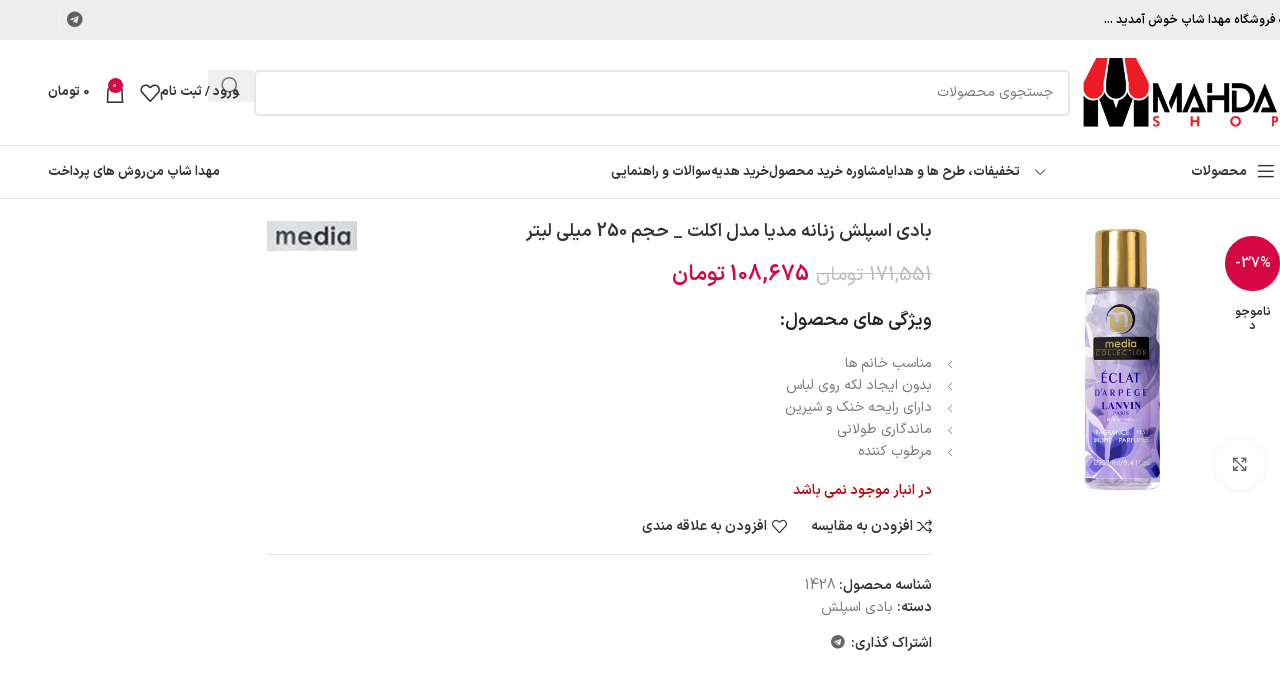

--- FILE ---
content_type: text/html; charset=UTF-8
request_url: https://www.mahdashop.com/product/perfume-cologne-spray-and-so-on/feminine/body-splash-feminine/media-eclat-body-splash-for-women/
body_size: 37719
content:
<!DOCTYPE html>
<html dir="rtl" lang="fa-IR">
<head>
	<meta charset="UTF-8">
	<link rel="profile" href="https://gmpg.org/xfn/11">
	<link rel="pingback" href="https://www.mahdashop.com/xmlrpc.php">

	<title>بادی اسپلش زنانه مدیا مدل اکلت _ حجم 250 میلی لیتر &#8211; مهدا شاپ</title>
<meta name='robots' content='max-image-preview:large' />
<link rel='dns-prefetch' href='//www.googletagmanager.com' />
<link rel="alternate" type="application/rss+xml" title="مهدا شاپ &raquo; خوراک" href="https://www.mahdashop.com/feed/" />
<link rel="alternate" type="application/rss+xml" title="مهدا شاپ &raquo; خوراک دیدگاه‌ها" href="https://www.mahdashop.com/comments/feed/" />
<link rel="alternate" type="application/rss+xml" title="مهدا شاپ &raquo; بادی اسپلش زنانه مدیا مدل اکلت _ حجم 250 میلی لیتر خوراک دیدگاه‌ها" href="https://www.mahdashop.com/product/perfume-cologne-spray-and-so-on/feminine/body-splash-feminine/media-eclat-body-splash-for-women/feed/" />
<link rel="alternate" title="oEmbed (JSON)" type="application/json+oembed" href="https://www.mahdashop.com/wp-json/oembed/1.0/embed?url=https%3A%2F%2Fwww.mahdashop.com%2Fproduct%2Fperfume-cologne-spray-and-so-on%2Ffeminine%2Fbody-splash-feminine%2Fmedia-eclat-body-splash-for-women%2F" />
<link rel="alternate" title="oEmbed (XML)" type="text/xml+oembed" href="https://www.mahdashop.com/wp-json/oembed/1.0/embed?url=https%3A%2F%2Fwww.mahdashop.com%2Fproduct%2Fperfume-cologne-spray-and-so-on%2Ffeminine%2Fbody-splash-feminine%2Fmedia-eclat-body-splash-for-women%2F&#038;format=xml" />
<style id='wp-img-auto-sizes-contain-inline-css' type='text/css'>
img:is([sizes=auto i],[sizes^="auto," i]){contain-intrinsic-size:3000px 1500px}
/*# sourceURL=wp-img-auto-sizes-contain-inline-css */
</style>
<link rel='stylesheet' id='wp-block-library-rtl-css' href='https://www.mahdashop.com/wp-includes/css/dist/block-library/style-rtl.min.css?ver=6.9' type='text/css' media='all' />
<link rel='stylesheet' id='wc-blocks-style-rtl-css' href='https://www.mahdashop.com/wp-content/plugins/woocommerce/assets/client/blocks/wc-blocks-rtl.css?ver=wc-10.2.3' type='text/css' media='all' />
<style id='global-styles-inline-css' type='text/css'>
:root{--wp--preset--aspect-ratio--square: 1;--wp--preset--aspect-ratio--4-3: 4/3;--wp--preset--aspect-ratio--3-4: 3/4;--wp--preset--aspect-ratio--3-2: 3/2;--wp--preset--aspect-ratio--2-3: 2/3;--wp--preset--aspect-ratio--16-9: 16/9;--wp--preset--aspect-ratio--9-16: 9/16;--wp--preset--color--black: #000000;--wp--preset--color--cyan-bluish-gray: #abb8c3;--wp--preset--color--white: #ffffff;--wp--preset--color--pale-pink: #f78da7;--wp--preset--color--vivid-red: #cf2e2e;--wp--preset--color--luminous-vivid-orange: #ff6900;--wp--preset--color--luminous-vivid-amber: #fcb900;--wp--preset--color--light-green-cyan: #7bdcb5;--wp--preset--color--vivid-green-cyan: #00d084;--wp--preset--color--pale-cyan-blue: #8ed1fc;--wp--preset--color--vivid-cyan-blue: #0693e3;--wp--preset--color--vivid-purple: #9b51e0;--wp--preset--gradient--vivid-cyan-blue-to-vivid-purple: linear-gradient(135deg,rgb(6,147,227) 0%,rgb(155,81,224) 100%);--wp--preset--gradient--light-green-cyan-to-vivid-green-cyan: linear-gradient(135deg,rgb(122,220,180) 0%,rgb(0,208,130) 100%);--wp--preset--gradient--luminous-vivid-amber-to-luminous-vivid-orange: linear-gradient(135deg,rgb(252,185,0) 0%,rgb(255,105,0) 100%);--wp--preset--gradient--luminous-vivid-orange-to-vivid-red: linear-gradient(135deg,rgb(255,105,0) 0%,rgb(207,46,46) 100%);--wp--preset--gradient--very-light-gray-to-cyan-bluish-gray: linear-gradient(135deg,rgb(238,238,238) 0%,rgb(169,184,195) 100%);--wp--preset--gradient--cool-to-warm-spectrum: linear-gradient(135deg,rgb(74,234,220) 0%,rgb(151,120,209) 20%,rgb(207,42,186) 40%,rgb(238,44,130) 60%,rgb(251,105,98) 80%,rgb(254,248,76) 100%);--wp--preset--gradient--blush-light-purple: linear-gradient(135deg,rgb(255,206,236) 0%,rgb(152,150,240) 100%);--wp--preset--gradient--blush-bordeaux: linear-gradient(135deg,rgb(254,205,165) 0%,rgb(254,45,45) 50%,rgb(107,0,62) 100%);--wp--preset--gradient--luminous-dusk: linear-gradient(135deg,rgb(255,203,112) 0%,rgb(199,81,192) 50%,rgb(65,88,208) 100%);--wp--preset--gradient--pale-ocean: linear-gradient(135deg,rgb(255,245,203) 0%,rgb(182,227,212) 50%,rgb(51,167,181) 100%);--wp--preset--gradient--electric-grass: linear-gradient(135deg,rgb(202,248,128) 0%,rgb(113,206,126) 100%);--wp--preset--gradient--midnight: linear-gradient(135deg,rgb(2,3,129) 0%,rgb(40,116,252) 100%);--wp--preset--font-size--small: 13px;--wp--preset--font-size--medium: 20px;--wp--preset--font-size--large: 36px;--wp--preset--font-size--x-large: 42px;--wp--preset--spacing--20: 0.44rem;--wp--preset--spacing--30: 0.67rem;--wp--preset--spacing--40: 1rem;--wp--preset--spacing--50: 1.5rem;--wp--preset--spacing--60: 2.25rem;--wp--preset--spacing--70: 3.38rem;--wp--preset--spacing--80: 5.06rem;--wp--preset--shadow--natural: 6px 6px 9px rgba(0, 0, 0, 0.2);--wp--preset--shadow--deep: 12px 12px 50px rgba(0, 0, 0, 0.4);--wp--preset--shadow--sharp: 6px 6px 0px rgba(0, 0, 0, 0.2);--wp--preset--shadow--outlined: 6px 6px 0px -3px rgb(255, 255, 255), 6px 6px rgb(0, 0, 0);--wp--preset--shadow--crisp: 6px 6px 0px rgb(0, 0, 0);}:where(body) { margin: 0; }.wp-site-blocks > .alignleft { float: left; margin-right: 2em; }.wp-site-blocks > .alignright { float: right; margin-left: 2em; }.wp-site-blocks > .aligncenter { justify-content: center; margin-left: auto; margin-right: auto; }:where(.is-layout-flex){gap: 0.5em;}:where(.is-layout-grid){gap: 0.5em;}.is-layout-flow > .alignleft{float: left;margin-inline-start: 0;margin-inline-end: 2em;}.is-layout-flow > .alignright{float: right;margin-inline-start: 2em;margin-inline-end: 0;}.is-layout-flow > .aligncenter{margin-left: auto !important;margin-right: auto !important;}.is-layout-constrained > .alignleft{float: left;margin-inline-start: 0;margin-inline-end: 2em;}.is-layout-constrained > .alignright{float: right;margin-inline-start: 2em;margin-inline-end: 0;}.is-layout-constrained > .aligncenter{margin-left: auto !important;margin-right: auto !important;}.is-layout-constrained > :where(:not(.alignleft):not(.alignright):not(.alignfull)){margin-left: auto !important;margin-right: auto !important;}body .is-layout-flex{display: flex;}.is-layout-flex{flex-wrap: wrap;align-items: center;}.is-layout-flex > :is(*, div){margin: 0;}body .is-layout-grid{display: grid;}.is-layout-grid > :is(*, div){margin: 0;}body{padding-top: 0px;padding-right: 0px;padding-bottom: 0px;padding-left: 0px;}a:where(:not(.wp-element-button)){text-decoration: none;}:root :where(.wp-element-button, .wp-block-button__link){background-color: #32373c;border-width: 0;color: #fff;font-family: inherit;font-size: inherit;font-style: inherit;font-weight: inherit;letter-spacing: inherit;line-height: inherit;padding-top: calc(0.667em + 2px);padding-right: calc(1.333em + 2px);padding-bottom: calc(0.667em + 2px);padding-left: calc(1.333em + 2px);text-decoration: none;text-transform: inherit;}.has-black-color{color: var(--wp--preset--color--black) !important;}.has-cyan-bluish-gray-color{color: var(--wp--preset--color--cyan-bluish-gray) !important;}.has-white-color{color: var(--wp--preset--color--white) !important;}.has-pale-pink-color{color: var(--wp--preset--color--pale-pink) !important;}.has-vivid-red-color{color: var(--wp--preset--color--vivid-red) !important;}.has-luminous-vivid-orange-color{color: var(--wp--preset--color--luminous-vivid-orange) !important;}.has-luminous-vivid-amber-color{color: var(--wp--preset--color--luminous-vivid-amber) !important;}.has-light-green-cyan-color{color: var(--wp--preset--color--light-green-cyan) !important;}.has-vivid-green-cyan-color{color: var(--wp--preset--color--vivid-green-cyan) !important;}.has-pale-cyan-blue-color{color: var(--wp--preset--color--pale-cyan-blue) !important;}.has-vivid-cyan-blue-color{color: var(--wp--preset--color--vivid-cyan-blue) !important;}.has-vivid-purple-color{color: var(--wp--preset--color--vivid-purple) !important;}.has-black-background-color{background-color: var(--wp--preset--color--black) !important;}.has-cyan-bluish-gray-background-color{background-color: var(--wp--preset--color--cyan-bluish-gray) !important;}.has-white-background-color{background-color: var(--wp--preset--color--white) !important;}.has-pale-pink-background-color{background-color: var(--wp--preset--color--pale-pink) !important;}.has-vivid-red-background-color{background-color: var(--wp--preset--color--vivid-red) !important;}.has-luminous-vivid-orange-background-color{background-color: var(--wp--preset--color--luminous-vivid-orange) !important;}.has-luminous-vivid-amber-background-color{background-color: var(--wp--preset--color--luminous-vivid-amber) !important;}.has-light-green-cyan-background-color{background-color: var(--wp--preset--color--light-green-cyan) !important;}.has-vivid-green-cyan-background-color{background-color: var(--wp--preset--color--vivid-green-cyan) !important;}.has-pale-cyan-blue-background-color{background-color: var(--wp--preset--color--pale-cyan-blue) !important;}.has-vivid-cyan-blue-background-color{background-color: var(--wp--preset--color--vivid-cyan-blue) !important;}.has-vivid-purple-background-color{background-color: var(--wp--preset--color--vivid-purple) !important;}.has-black-border-color{border-color: var(--wp--preset--color--black) !important;}.has-cyan-bluish-gray-border-color{border-color: var(--wp--preset--color--cyan-bluish-gray) !important;}.has-white-border-color{border-color: var(--wp--preset--color--white) !important;}.has-pale-pink-border-color{border-color: var(--wp--preset--color--pale-pink) !important;}.has-vivid-red-border-color{border-color: var(--wp--preset--color--vivid-red) !important;}.has-luminous-vivid-orange-border-color{border-color: var(--wp--preset--color--luminous-vivid-orange) !important;}.has-luminous-vivid-amber-border-color{border-color: var(--wp--preset--color--luminous-vivid-amber) !important;}.has-light-green-cyan-border-color{border-color: var(--wp--preset--color--light-green-cyan) !important;}.has-vivid-green-cyan-border-color{border-color: var(--wp--preset--color--vivid-green-cyan) !important;}.has-pale-cyan-blue-border-color{border-color: var(--wp--preset--color--pale-cyan-blue) !important;}.has-vivid-cyan-blue-border-color{border-color: var(--wp--preset--color--vivid-cyan-blue) !important;}.has-vivid-purple-border-color{border-color: var(--wp--preset--color--vivid-purple) !important;}.has-vivid-cyan-blue-to-vivid-purple-gradient-background{background: var(--wp--preset--gradient--vivid-cyan-blue-to-vivid-purple) !important;}.has-light-green-cyan-to-vivid-green-cyan-gradient-background{background: var(--wp--preset--gradient--light-green-cyan-to-vivid-green-cyan) !important;}.has-luminous-vivid-amber-to-luminous-vivid-orange-gradient-background{background: var(--wp--preset--gradient--luminous-vivid-amber-to-luminous-vivid-orange) !important;}.has-luminous-vivid-orange-to-vivid-red-gradient-background{background: var(--wp--preset--gradient--luminous-vivid-orange-to-vivid-red) !important;}.has-very-light-gray-to-cyan-bluish-gray-gradient-background{background: var(--wp--preset--gradient--very-light-gray-to-cyan-bluish-gray) !important;}.has-cool-to-warm-spectrum-gradient-background{background: var(--wp--preset--gradient--cool-to-warm-spectrum) !important;}.has-blush-light-purple-gradient-background{background: var(--wp--preset--gradient--blush-light-purple) !important;}.has-blush-bordeaux-gradient-background{background: var(--wp--preset--gradient--blush-bordeaux) !important;}.has-luminous-dusk-gradient-background{background: var(--wp--preset--gradient--luminous-dusk) !important;}.has-pale-ocean-gradient-background{background: var(--wp--preset--gradient--pale-ocean) !important;}.has-electric-grass-gradient-background{background: var(--wp--preset--gradient--electric-grass) !important;}.has-midnight-gradient-background{background: var(--wp--preset--gradient--midnight) !important;}.has-small-font-size{font-size: var(--wp--preset--font-size--small) !important;}.has-medium-font-size{font-size: var(--wp--preset--font-size--medium) !important;}.has-large-font-size{font-size: var(--wp--preset--font-size--large) !important;}.has-x-large-font-size{font-size: var(--wp--preset--font-size--x-large) !important;}
/*# sourceURL=global-styles-inline-css */
</style>

<link rel='stylesheet' id='local-iran-fonts-css' href='https://www.mahdashop.com/wp-content/plugins/revslider/revslider-fonts/fonts.css?ver=6.9' type='text/css' media='all' />
<style id='woocommerce-inline-inline-css' type='text/css'>
.woocommerce form .form-row .required { visibility: visible; }
/*# sourceURL=woocommerce-inline-inline-css */
</style>
<link rel='stylesheet' id='js_composer_front-css' href='https://www.mahdashop.com/wp-content/plugins/js_composer/assets/css/js_composer.min.css?ver=6.3.0' type='text/css' media='all' />
<link rel='stylesheet' id='woodmart-style-css' href='https://www.mahdashop.com/wp-content/themes/woodmart/css/parts/base-rtl.min.css?ver=8.1.2' type='text/css' media='all' />
<link rel='stylesheet' id='wd-helpers-wpb-elem-css' href='https://www.mahdashop.com/wp-content/themes/woodmart/css/parts/helpers-wpb-elem.min.css?ver=8.1.2' type='text/css' media='all' />
<link rel='stylesheet' id='wd-revolution-slider-css' href='https://www.mahdashop.com/wp-content/themes/woodmart/css/parts/int-rev-slider.min.css?ver=8.1.2' type='text/css' media='all' />
<link rel='stylesheet' id='wd-wpbakery-base-css' href='https://www.mahdashop.com/wp-content/themes/woodmart/css/parts/int-wpb-base-rtl.min.css?ver=8.1.2' type='text/css' media='all' />
<link rel='stylesheet' id='wd-wpbakery-base-deprecated-css' href='https://www.mahdashop.com/wp-content/themes/woodmart/css/parts/int-wpb-base-deprecated.min.css?ver=8.1.2' type='text/css' media='all' />
<link rel='stylesheet' id='wd-int-wordfence-css' href='https://www.mahdashop.com/wp-content/themes/woodmart/css/parts/int-wordfence.min.css?ver=8.1.2' type='text/css' media='all' />
<link rel='stylesheet' id='wd-notices-fixed-css' href='https://www.mahdashop.com/wp-content/themes/woodmart/css/parts/woo-opt-sticky-notices-old.min.css?ver=8.1.2' type='text/css' media='all' />
<link rel='stylesheet' id='wd-woocommerce-base-css' href='https://www.mahdashop.com/wp-content/themes/woodmart/css/parts/woocommerce-base-rtl.min.css?ver=8.1.2' type='text/css' media='all' />
<link rel='stylesheet' id='wd-mod-star-rating-css' href='https://www.mahdashop.com/wp-content/themes/woodmart/css/parts/mod-star-rating.min.css?ver=8.1.2' type='text/css' media='all' />
<link rel='stylesheet' id='wd-woocommerce-block-notices-css' href='https://www.mahdashop.com/wp-content/themes/woodmart/css/parts/woo-mod-block-notices-rtl.min.css?ver=8.1.2' type='text/css' media='all' />
<link rel='stylesheet' id='wd-woo-mod-quantity-css' href='https://www.mahdashop.com/wp-content/themes/woodmart/css/parts/woo-mod-quantity.min.css?ver=8.1.2' type='text/css' media='all' />
<link rel='stylesheet' id='wd-woo-single-prod-el-base-css' href='https://www.mahdashop.com/wp-content/themes/woodmart/css/parts/woo-single-prod-el-base.min.css?ver=8.1.2' type='text/css' media='all' />
<link rel='stylesheet' id='wd-woo-mod-stock-status-css' href='https://www.mahdashop.com/wp-content/themes/woodmart/css/parts/woo-mod-stock-status.min.css?ver=8.1.2' type='text/css' media='all' />
<link rel='stylesheet' id='wd-woo-mod-shop-attributes-css' href='https://www.mahdashop.com/wp-content/themes/woodmart/css/parts/woo-mod-shop-attributes.min.css?ver=8.1.2' type='text/css' media='all' />
<link rel='stylesheet' id='wd-wp-blocks-css' href='https://www.mahdashop.com/wp-content/themes/woodmart/css/parts/wp-blocks.min.css?ver=8.1.2' type='text/css' media='all' />
<link rel='stylesheet' id='wd-header-base-css' href='https://www.mahdashop.com/wp-content/themes/woodmart/css/parts/header-base-rtl.min.css?ver=8.1.2' type='text/css' media='all' />
<link rel='stylesheet' id='wd-mod-tools-css' href='https://www.mahdashop.com/wp-content/themes/woodmart/css/parts/mod-tools.min.css?ver=8.1.2' type='text/css' media='all' />
<link rel='stylesheet' id='wd-header-elements-base-css' href='https://www.mahdashop.com/wp-content/themes/woodmart/css/parts/header-el-base-rtl.min.css?ver=8.1.2' type='text/css' media='all' />
<link rel='stylesheet' id='wd-social-icons-css' href='https://www.mahdashop.com/wp-content/themes/woodmart/css/parts/el-social-icons.min.css?ver=8.1.2' type='text/css' media='all' />
<link rel='stylesheet' id='wd-header-search-css' href='https://www.mahdashop.com/wp-content/themes/woodmart/css/parts/header-el-search-rtl.min.css?ver=8.1.2' type='text/css' media='all' />
<link rel='stylesheet' id='wd-header-search-form-css' href='https://www.mahdashop.com/wp-content/themes/woodmart/css/parts/header-el-search-form-rtl.min.css?ver=8.1.2' type='text/css' media='all' />
<link rel='stylesheet' id='wd-wd-search-results-css' href='https://www.mahdashop.com/wp-content/themes/woodmart/css/parts/wd-search-results-rtl.min.css?ver=8.1.2' type='text/css' media='all' />
<link rel='stylesheet' id='wd-wd-search-form-css' href='https://www.mahdashop.com/wp-content/themes/woodmart/css/parts/wd-search-form.min.css?ver=8.1.2' type='text/css' media='all' />
<link rel='stylesheet' id='wd-woo-mod-login-form-css' href='https://www.mahdashop.com/wp-content/themes/woodmart/css/parts/woo-mod-login-form.min.css?ver=8.1.2' type='text/css' media='all' />
<link rel='stylesheet' id='wd-header-my-account-css' href='https://www.mahdashop.com/wp-content/themes/woodmart/css/parts/header-el-my-account-rtl.min.css?ver=8.1.2' type='text/css' media='all' />
<link rel='stylesheet' id='wd-header-cart-side-css' href='https://www.mahdashop.com/wp-content/themes/woodmart/css/parts/header-el-cart-side.min.css?ver=8.1.2' type='text/css' media='all' />
<link rel='stylesheet' id='wd-header-cart-css' href='https://www.mahdashop.com/wp-content/themes/woodmart/css/parts/header-el-cart-rtl.min.css?ver=8.1.2' type='text/css' media='all' />
<link rel='stylesheet' id='wd-widget-shopping-cart-css' href='https://www.mahdashop.com/wp-content/themes/woodmart/css/parts/woo-widget-shopping-cart.min.css?ver=8.1.2' type='text/css' media='all' />
<link rel='stylesheet' id='wd-widget-product-list-css' href='https://www.mahdashop.com/wp-content/themes/woodmart/css/parts/woo-widget-product-list.min.css?ver=8.1.2' type='text/css' media='all' />
<link rel='stylesheet' id='wd-header-mobile-nav-dropdown-css' href='https://www.mahdashop.com/wp-content/themes/woodmart/css/parts/header-el-mobile-nav-dropdown.min.css?ver=8.1.2' type='text/css' media='all' />
<link rel='stylesheet' id='wd-header-categories-nav-css' href='https://www.mahdashop.com/wp-content/themes/woodmart/css/parts/header-el-category-nav.min.css?ver=8.1.2' type='text/css' media='all' />
<link rel='stylesheet' id='wd-mod-nav-vertical-css' href='https://www.mahdashop.com/wp-content/themes/woodmart/css/parts/mod-nav-vertical-rtl.min.css?ver=8.1.2' type='text/css' media='all' />
<link rel='stylesheet' id='wd-mod-nav-vertical-design-default-css' href='https://www.mahdashop.com/wp-content/themes/woodmart/css/parts/mod-nav-vertical-design-default.min.css?ver=8.1.2' type='text/css' media='all' />
<link rel='stylesheet' id='wd-mod-nav-menu-label-css' href='https://www.mahdashop.com/wp-content/themes/woodmart/css/parts/mod-nav-menu-label.min.css?ver=8.1.2' type='text/css' media='all' />
<link rel='stylesheet' id='wd-woo-single-prod-predefined-css' href='https://www.mahdashop.com/wp-content/themes/woodmart/css/parts/woo-single-prod-predefined-rtl.min.css?ver=8.1.2' type='text/css' media='all' />
<link rel='stylesheet' id='wd-woo-single-prod-and-quick-view-predefined-css' href='https://www.mahdashop.com/wp-content/themes/woodmart/css/parts/woo-single-prod-and-quick-view-predefined-rtl.min.css?ver=8.1.2' type='text/css' media='all' />
<link rel='stylesheet' id='wd-woo-single-prod-el-tabs-predefined-css' href='https://www.mahdashop.com/wp-content/themes/woodmart/css/parts/woo-single-prod-el-tabs-predefined.min.css?ver=8.1.2' type='text/css' media='all' />
<link rel='stylesheet' id='wd-woo-single-prod-opt-base-css' href='https://www.mahdashop.com/wp-content/themes/woodmart/css/parts/woo-single-prod-opt-base.min.css?ver=8.1.2' type='text/css' media='all' />
<link rel='stylesheet' id='wd-woo-single-prod-el-navigation-css' href='https://www.mahdashop.com/wp-content/themes/woodmart/css/parts/woo-single-prod-el-navigation-rtl.min.css?ver=8.1.2' type='text/css' media='all' />
<link rel='stylesheet' id='wd-woo-single-prod-el-gallery-css' href='https://www.mahdashop.com/wp-content/themes/woodmart/css/parts/woo-single-prod-el-gallery.min.css?ver=8.1.2' type='text/css' media='all' />
<link rel='stylesheet' id='wd-swiper-css' href='https://www.mahdashop.com/wp-content/themes/woodmart/css/parts/lib-swiper-rtl.min.css?ver=8.1.2' type='text/css' media='all' />
<link rel='stylesheet' id='wd-woo-mod-product-labels-css' href='https://www.mahdashop.com/wp-content/themes/woodmart/css/parts/woo-mod-product-labels.min.css?ver=8.1.2' type='text/css' media='all' />
<link rel='stylesheet' id='wd-woo-mod-product-labels-round-css' href='https://www.mahdashop.com/wp-content/themes/woodmart/css/parts/woo-mod-product-labels-round.min.css?ver=8.1.2' type='text/css' media='all' />
<link rel='stylesheet' id='wd-swiper-arrows-css' href='https://www.mahdashop.com/wp-content/themes/woodmart/css/parts/lib-swiper-arrows-rtl.min.css?ver=8.1.2' type='text/css' media='all' />
<link rel='stylesheet' id='wd-photoswipe-css' href='https://www.mahdashop.com/wp-content/themes/woodmart/css/parts/lib-photoswipe-rtl.min.css?ver=8.1.2' type='text/css' media='all' />
<link rel='stylesheet' id='wd-off-canvas-sidebar-css' href='https://www.mahdashop.com/wp-content/themes/woodmart/css/parts/opt-off-canvas-sidebar.min.css?ver=8.1.2' type='text/css' media='all' />
<link rel='stylesheet' id='wd-tabs-css' href='https://www.mahdashop.com/wp-content/themes/woodmart/css/parts/el-tabs-rtl.min.css?ver=8.1.2' type='text/css' media='all' />
<link rel='stylesheet' id='wd-woo-single-prod-el-tabs-opt-layout-tabs-css' href='https://www.mahdashop.com/wp-content/themes/woodmart/css/parts/woo-single-prod-el-tabs-opt-layout-tabs.min.css?ver=8.1.2' type='text/css' media='all' />
<link rel='stylesheet' id='wd-accordion-css' href='https://www.mahdashop.com/wp-content/themes/woodmart/css/parts/el-accordion.min.css?ver=8.1.2' type='text/css' media='all' />
<link rel='stylesheet' id='wd-accordion-elem-wpb-css' href='https://www.mahdashop.com/wp-content/themes/woodmart/css/parts/el-accordion-wpb-elem-rtl.min.css?ver=8.1.2' type='text/css' media='all' />
<link rel='stylesheet' id='wd-woo-single-prod-el-reviews-css' href='https://www.mahdashop.com/wp-content/themes/woodmart/css/parts/woo-single-prod-el-reviews.min.css?ver=8.1.2' type='text/css' media='all' />
<link rel='stylesheet' id='wd-woo-single-prod-el-reviews-style-1-css' href='https://www.mahdashop.com/wp-content/themes/woodmart/css/parts/woo-single-prod-el-reviews-style-1.min.css?ver=8.1.2' type='text/css' media='all' />
<link rel='stylesheet' id='wd-mod-comments-css' href='https://www.mahdashop.com/wp-content/themes/woodmart/css/parts/mod-comments-rtl.min.css?ver=8.1.2' type='text/css' media='all' />
<link rel='stylesheet' id='wd-product-loop-css' href='https://www.mahdashop.com/wp-content/themes/woodmart/css/parts/woo-product-loop-rtl.min.css?ver=8.1.2' type='text/css' media='all' />
<link rel='stylesheet' id='wd-product-loop-tiled-css' href='https://www.mahdashop.com/wp-content/themes/woodmart/css/parts/woo-product-loop-tiled.min.css?ver=8.1.2' type='text/css' media='all' />
<link rel='stylesheet' id='wd-bordered-product-css' href='https://www.mahdashop.com/wp-content/themes/woodmart/css/parts/woo-opt-bordered-product-rtl.min.css?ver=8.1.2' type='text/css' media='all' />
<link rel='stylesheet' id='wd-woo-opt-title-limit-css' href='https://www.mahdashop.com/wp-content/themes/woodmart/css/parts/woo-opt-title-limit.min.css?ver=8.1.2' type='text/css' media='all' />
<link rel='stylesheet' id='wd-swiper-pagin-css' href='https://www.mahdashop.com/wp-content/themes/woodmart/css/parts/lib-swiper-pagin.min.css?ver=8.1.2' type='text/css' media='all' />
<link rel='stylesheet' id='wd-footer-base-css' href='https://www.mahdashop.com/wp-content/themes/woodmart/css/parts/footer-base.min.css?ver=8.1.2' type='text/css' media='all' />
<link rel='stylesheet' id='wd-section-title-css' href='https://www.mahdashop.com/wp-content/themes/woodmart/css/parts/el-section-title-rtl.min.css?ver=8.1.2' type='text/css' media='all' />
<link rel='stylesheet' id='wd-section-title-style-under-and-over-css' href='https://www.mahdashop.com/wp-content/themes/woodmart/css/parts/el-section-title-style-under-and-over.min.css?ver=8.1.2' type='text/css' media='all' />
<link rel='stylesheet' id='wd-mod-highlighted-text-css' href='https://www.mahdashop.com/wp-content/themes/woodmart/css/parts/mod-highlighted-text.min.css?ver=8.1.2' type='text/css' media='all' />
<link rel='stylesheet' id='wd-info-box-css' href='https://www.mahdashop.com/wp-content/themes/woodmart/css/parts/el-info-box-rtl.min.css?ver=8.1.2' type='text/css' media='all' />
<link rel='stylesheet' id='wd-social-icons-styles-css' href='https://www.mahdashop.com/wp-content/themes/woodmart/css/parts/el-social-styles.min.css?ver=8.1.2' type='text/css' media='all' />
<link rel='stylesheet' id='wd-scroll-top-css' href='https://www.mahdashop.com/wp-content/themes/woodmart/css/parts/opt-scrolltotop-rtl.min.css?ver=8.1.2' type='text/css' media='all' />
<link rel='stylesheet' id='wd-header-my-account-sidebar-css' href='https://www.mahdashop.com/wp-content/themes/woodmart/css/parts/header-el-my-account-sidebar.min.css?ver=8.1.2' type='text/css' media='all' />
<link rel='stylesheet' id='wd-mod-sticky-sidebar-opener-css' href='https://www.mahdashop.com/wp-content/themes/woodmart/css/parts/mod-sticky-sidebar-opener.min.css?ver=8.1.2' type='text/css' media='all' />
<link rel='stylesheet' id='xts-style-header_469783-css' href='https://www.mahdashop.com/wp-content/uploads/2025/04/xts-header_469783-1745003489.css?ver=8.1.2' type='text/css' media='all' />
<link rel='stylesheet' id='xts-style-theme_settings_default-css' href='https://www.mahdashop.com/wp-content/uploads/2025/11/xts-theme_settings_default-1762144335.css?ver=8.1.2' type='text/css' media='all' />
<script type="text/javascript" src="https://www.mahdashop.com/wp-includes/js/jquery/jquery.min.js?ver=3.7.1" id="jquery-core-js"></script>
<script type="text/javascript" src="https://www.mahdashop.com/wp-includes/js/jquery/jquery-migrate.min.js?ver=3.4.1" id="jquery-migrate-js"></script>
<script type="text/javascript" src="https://www.mahdashop.com/wp-content/plugins/woocommerce/assets/js/jquery-blockui/jquery.blockUI.min.js?ver=2.7.0-wc.10.2.3" id="jquery-blockui-js" data-wp-strategy="defer"></script>
<script type="text/javascript" id="wc-add-to-cart-js-extra">
/* <![CDATA[ */
var wc_add_to_cart_params = {"ajax_url":"/wp-admin/admin-ajax.php","wc_ajax_url":"/?wc-ajax=%%endpoint%%","i18n_view_cart":"\u0645\u0634\u0627\u0647\u062f\u0647 \u0633\u0628\u062f \u062e\u0631\u06cc\u062f","cart_url":"https://www.mahdashop.com/cart/","is_cart":"","cart_redirect_after_add":"no"};
//# sourceURL=wc-add-to-cart-js-extra
/* ]]> */
</script>
<script type="text/javascript" src="https://www.mahdashop.com/wp-content/plugins/woocommerce/assets/js/frontend/add-to-cart.min.js?ver=10.2.3" id="wc-add-to-cart-js" data-wp-strategy="defer"></script>
<script type="text/javascript" src="https://www.mahdashop.com/wp-content/plugins/woocommerce/assets/js/zoom/jquery.zoom.min.js?ver=1.7.21-wc.10.2.3" id="zoom-js" defer="defer" data-wp-strategy="defer"></script>
<script type="text/javascript" id="wc-single-product-js-extra">
/* <![CDATA[ */
var wc_single_product_params = {"i18n_required_rating_text":"\u062e\u0648\u0627\u0647\u0634\u0645\u0646\u062f\u06cc\u0645 \u06cc\u06a9 \u0631\u062a\u0628\u0647 \u0631\u0627 \u0627\u0646\u062a\u062e\u0627\u0628 \u06a9\u0646\u06cc\u062f","i18n_rating_options":["1 of 5 stars","2 of 5 stars","3 of 5 stars","4 of 5 stars","5 of 5 stars"],"i18n_product_gallery_trigger_text":"View full-screen image gallery","review_rating_required":"yes","flexslider":{"rtl":true,"animation":"slide","smoothHeight":true,"directionNav":false,"controlNav":"thumbnails","slideshow":false,"animationSpeed":500,"animationLoop":false,"allowOneSlide":false},"zoom_enabled":"","zoom_options":[],"photoswipe_enabled":"","photoswipe_options":{"shareEl":false,"closeOnScroll":false,"history":false,"hideAnimationDuration":0,"showAnimationDuration":0},"flexslider_enabled":""};
//# sourceURL=wc-single-product-js-extra
/* ]]> */
</script>
<script type="text/javascript" src="https://www.mahdashop.com/wp-content/plugins/woocommerce/assets/js/frontend/single-product.min.js?ver=10.2.3" id="wc-single-product-js" defer="defer" data-wp-strategy="defer"></script>
<script type="text/javascript" src="https://www.mahdashop.com/wp-content/plugins/woocommerce/assets/js/js-cookie/js.cookie.min.js?ver=2.1.4-wc.10.2.3" id="js-cookie-js" defer="defer" data-wp-strategy="defer"></script>
<script type="text/javascript" id="woocommerce-js-extra">
/* <![CDATA[ */
var woocommerce_params = {"ajax_url":"/wp-admin/admin-ajax.php","wc_ajax_url":"/?wc-ajax=%%endpoint%%","i18n_password_show":"Show password","i18n_password_hide":"Hide password"};
//# sourceURL=woocommerce-js-extra
/* ]]> */
</script>
<script type="text/javascript" src="https://www.mahdashop.com/wp-content/plugins/woocommerce/assets/js/frontend/woocommerce.min.js?ver=10.2.3" id="woocommerce-js" defer="defer" data-wp-strategy="defer"></script>
<script type="text/javascript" src="https://www.mahdashop.com/wp-content/plugins/js_composer/assets/js/vendors/woocommerce-add-to-cart.js?ver=6.3.0" id="vc_woocommerce-add-to-cart-js-js"></script>
<script type="text/javascript" src="https://www.mahdashop.com/wp-content/themes/woodmart/js/libs/device.min.js?ver=8.1.2" id="wd-device-library-js"></script>
<script type="text/javascript" src="https://www.mahdashop.com/wp-content/themes/woodmart/js/scripts/global/scrollBar.min.js?ver=8.1.2" id="wd-scrollbar-js"></script>
<link rel="https://api.w.org/" href="https://www.mahdashop.com/wp-json/" /><link rel="alternate" title="JSON" type="application/json" href="https://www.mahdashop.com/wp-json/wp/v2/product/3548" /><link rel="EditURI" type="application/rsd+xml" title="RSD" href="https://www.mahdashop.com/xmlrpc.php?rsd" />
<link rel="stylesheet" href="https://www.mahdashop.com/wp-content/themes/woodmart/rtl.css" type="text/css" media="screen" /><meta name="generator" content="WordPress 6.9" />
<meta name="generator" content="WooCommerce 10.2.3" />
<link rel="canonical" href="https://www.mahdashop.com/product/perfume-cologne-spray-and-so-on/feminine/body-splash-feminine/media-eclat-body-splash-for-women/" />
<link rel='shortlink' href='https://www.mahdashop.com/?p=3548' />
<meta name="generator" content="Site Kit by Google 1.168.0" />					<meta name="viewport" content="width=device-width, initial-scale=1.0, maximum-scale=1.0, user-scalable=no">
										<noscript><style>.woocommerce-product-gallery{ opacity: 1 !important; }</style></noscript>
	<meta name="generator" content="Elementor 3.32.4; features: additional_custom_breakpoints; settings: css_print_method-external, google_font-enabled, font_display-auto">
<style type="text/css">.recentcomments a{display:inline !important;padding:0 !important;margin:0 !important;}</style>			<style>
				.e-con.e-parent:nth-of-type(n+4):not(.e-lazyloaded):not(.e-no-lazyload),
				.e-con.e-parent:nth-of-type(n+4):not(.e-lazyloaded):not(.e-no-lazyload) * {
					background-image: none !important;
				}
				@media screen and (max-height: 1024px) {
					.e-con.e-parent:nth-of-type(n+3):not(.e-lazyloaded):not(.e-no-lazyload),
					.e-con.e-parent:nth-of-type(n+3):not(.e-lazyloaded):not(.e-no-lazyload) * {
						background-image: none !important;
					}
				}
				@media screen and (max-height: 640px) {
					.e-con.e-parent:nth-of-type(n+2):not(.e-lazyloaded):not(.e-no-lazyload),
					.e-con.e-parent:nth-of-type(n+2):not(.e-lazyloaded):not(.e-no-lazyload) * {
						background-image: none !important;
					}
				}
			</style>
			<meta name="generator" content="Powered by WPBakery Page Builder - drag and drop page builder for WordPress."/>
<meta name="generator" content="Powered by Slider Revolution 6.7.31 - responsive, Mobile-Friendly Slider Plugin for WordPress with comfortable drag and drop interface." />
<script>function setREVStartSize(e){
			//window.requestAnimationFrame(function() {
				window.RSIW = window.RSIW===undefined ? window.innerWidth : window.RSIW;
				window.RSIH = window.RSIH===undefined ? window.innerHeight : window.RSIH;
				try {
					var pw = document.getElementById(e.c).parentNode.offsetWidth,
						newh;
					pw = pw===0 || isNaN(pw) || (e.l=="fullwidth" || e.layout=="fullwidth") ? window.RSIW : pw;
					e.tabw = e.tabw===undefined ? 0 : parseInt(e.tabw);
					e.thumbw = e.thumbw===undefined ? 0 : parseInt(e.thumbw);
					e.tabh = e.tabh===undefined ? 0 : parseInt(e.tabh);
					e.thumbh = e.thumbh===undefined ? 0 : parseInt(e.thumbh);
					e.tabhide = e.tabhide===undefined ? 0 : parseInt(e.tabhide);
					e.thumbhide = e.thumbhide===undefined ? 0 : parseInt(e.thumbhide);
					e.mh = e.mh===undefined || e.mh=="" || e.mh==="auto" ? 0 : parseInt(e.mh,0);
					if(e.layout==="fullscreen" || e.l==="fullscreen")
						newh = Math.max(e.mh,window.RSIH);
					else{
						e.gw = Array.isArray(e.gw) ? e.gw : [e.gw];
						for (var i in e.rl) if (e.gw[i]===undefined || e.gw[i]===0) e.gw[i] = e.gw[i-1];
						e.gh = e.el===undefined || e.el==="" || (Array.isArray(e.el) && e.el.length==0)? e.gh : e.el;
						e.gh = Array.isArray(e.gh) ? e.gh : [e.gh];
						for (var i in e.rl) if (e.gh[i]===undefined || e.gh[i]===0) e.gh[i] = e.gh[i-1];
											
						var nl = new Array(e.rl.length),
							ix = 0,
							sl;
						e.tabw = e.tabhide>=pw ? 0 : e.tabw;
						e.thumbw = e.thumbhide>=pw ? 0 : e.thumbw;
						e.tabh = e.tabhide>=pw ? 0 : e.tabh;
						e.thumbh = e.thumbhide>=pw ? 0 : e.thumbh;
						for (var i in e.rl) nl[i] = e.rl[i]<window.RSIW ? 0 : e.rl[i];
						sl = nl[0];
						for (var i in nl) if (sl>nl[i] && nl[i]>0) { sl = nl[i]; ix=i;}
						var m = pw>(e.gw[ix]+e.tabw+e.thumbw) ? 1 : (pw-(e.tabw+e.thumbw)) / (e.gw[ix]);
						newh =  (e.gh[ix] * m) + (e.tabh + e.thumbh);
					}
					var el = document.getElementById(e.c);
					if (el!==null && el) el.style.height = newh+"px";
					el = document.getElementById(e.c+"_wrapper");
					if (el!==null && el) {
						el.style.height = newh+"px";
						el.style.display = "block";
					}
				} catch(e){
					console.log("Failure at Presize of Slider:" + e)
				}
			//});
		  };</script>
<style>
		
		</style><noscript><style> .wpb_animate_when_almost_visible { opacity: 1; }</style></noscript><link rel='stylesheet' id='dashicons-css' href='https://www.mahdashop.com/wp-includes/css/dashicons.min.css?ver=6.9' type='text/css' media='all' />
<link rel='stylesheet' id='rs-plugin-settings-css' href='//www.mahdashop.com/wp-content/plugins/revslider/sr6/assets/css/rs6.css?ver=6.7.31' type='text/css' media='all' />
<style id='rs-plugin-settings-inline-css' type='text/css'>
#rs-demo-id {}
/*# sourceURL=rs-plugin-settings-inline-css */
</style>
</head>

<body class="rtl wp-singular product-template-default single single-product postid-3548 wp-theme-woodmart theme-woodmart woocommerce woocommerce-page woocommerce-no-js wrapper-full-width  categories-accordion-on notifications-sticky wpb-js-composer js-comp-ver-6.3.0 vc_responsive elementor-default elementor-kit-11">
			<script type="text/javascript" id="wd-flicker-fix">// Flicker fix.</script>	
	
	<div class="wd-page-wrapper website-wrapper">
									<header class="whb-header whb-header_469783 whb-sticky-shadow whb-scroll-slide whb-sticky-clone">
					<div class="whb-main-header">
	
<div class="whb-row whb-top-bar whb-not-sticky-row whb-with-bg whb-without-border whb-color-light whb-flex-flex-middle">
	<div class="container">
		<div class="whb-flex-row whb-top-bar-inner">
			<div class="whb-column whb-col-left whb-column5 whb-visible-lg">
	
<div class="wd-header-text reset-last-child whb-y4ro7npestv02kyrww49"><span style="color: #000000;"><strong>به فروشگاه مهدا شاپ خوش آمدید ...</strong></span></div>
</div>
<div class="whb-column whb-col-center whb-column6 whb-visible-lg whb-empty-column">
	</div>
<div class="whb-column whb-col-right whb-column7 whb-visible-lg">
				<div id="" class=" wd-social-icons  wd-style-default social-share wd-shape-circle  whb-43k0qayz7gg36f2jmmhk color-scheme-dark text-center">
				
				
				
				
				
				
				
				
				
				
				
				
				
				
				
				
				
				
				
				
				
				
				
				
				
				
				
									<a rel="noopener noreferrer nofollow" href="https://telegram.me/share/url?url=https://www.mahdashop.com/product/perfume-cologne-spray-and-so-on/feminine/body-splash-feminine/media-eclat-body-splash-for-women/" target="_blank" class=" wd-social-icon social-tg" aria-label="لینک تلگرام">
						<span class="wd-icon"></span>
											</a>
				
				
			</div>

		<div class="wd-header-divider wd-full-height whb-aik22afewdiur23h71ba"></div>
<div class="wd-header-divider wd-full-height whb-hvo7pk2f543doxhr21h5"></div>
</div>
<div class="whb-column whb-col-mobile whb-column_mobile1 whb-hidden-lg">
	
<div class="wd-header-text reset-last-child whb-veqj7k8ok6tvco9hi4gk"><p style="text-align: center;"><span style="color: #000000;"><strong>به فروشگاه مهدا شاپ خوش آمدید</strong></span></p></div>
</div>
		</div>
	</div>
</div>

<div class="whb-row whb-general-header whb-not-sticky-row whb-without-bg whb-border-fullwidth whb-color-dark whb-flex-flex-middle">
	<div class="container">
		<div class="whb-flex-row whb-general-header-inner">
			<div class="whb-column whb-col-left whb-column8 whb-visible-lg">
	<div class="site-logo whb-gs8bcnxektjsro21n657 wd-switch-logo">
	<a href="https://www.mahdashop.com/" class="wd-logo wd-main-logo" rel="home" aria-label="لوگوی وب سایت">
		<img src="https://www.mahdashop.com/wp-content/uploads/2020/10/logo.png" alt="مهدا شاپ" style="max-width: 220px;" loading="lazy" />	</a>
					<a href="https://www.mahdashop.com/" class="wd-logo wd-sticky-logo" rel="home">
			<img src="https://www.mahdashop.com/wp-content/uploads/2020/10/logo.png" alt="مهدا شاپ" style="max-width: 250px;" />		</a>
	</div>
</div>
<div class="whb-column whb-col-center whb-column9 whb-visible-lg">
				<div class="wd-search-form wd-header-search-form wd-display-form whb-9x1ytaxq7aphtb3npidp">
				
				
				<form role="search" method="get" class="searchform  wd-style-default woodmart-ajax-search" action="https://www.mahdashop.com/"  data-thumbnail="1" data-price="1" data-post_type="product" data-count="20" data-sku="0" data-symbols_count="3">
					<input type="text" class="s" placeholder="جستجوی محصولات" value="" name="s" aria-label="جستجو" title="جستجوی محصولات" required/>
					<input type="hidden" name="post_type" value="product">
											<span class="wd-clear-search wd-hide"></span>
															<button type="submit" class="searchsubmit">
						<span>
							جستجو						</span>
											</button>
				</form>

				
				
									<div class="search-results-wrapper">
						<div class="wd-dropdown-results wd-scroll wd-dropdown">
							<div class="wd-scroll-content"></div>
						</div>
					</div>
				
				
							</div>
		</div>
<div class="whb-column whb-col-right whb-column10 whb-visible-lg">
	
<div class="whb-space-element whb-d6tcdhggjbqbrs217tl1 " style="width:15px;"></div>
<div class="wd-header-my-account wd-tools-element wd-event-hover wd-design-1 wd-account-style-text login-side-opener whb-vssfpylqqax9pvkfnxoz">
			<a href="https://www.mahdashop.com/my-account/" title="حساب کاربری من">
			
				<span class="wd-tools-icon">
									</span>
				<span class="wd-tools-text">
				ورود / ثبت نام			</span>

					</a>

			</div>

<div class="wd-header-wishlist wd-tools-element wd-style-icon wd-with-count wd-design-2 whb-a22wdkiy3r40yw2paskq" title="لیست علاقمندی های من">
	<a href="https://www.mahdashop.com/wishlist/" title="محصولات علاقه مندی">
		
			<span class="wd-tools-icon">
				
									<span class="wd-tools-count">
						0					</span>
							</span>

			<span class="wd-tools-text">
				علاقه مندی			</span>

			</a>
</div>

<div class="wd-header-cart wd-tools-element wd-design-2 cart-widget-opener whb-nedhm962r512y1xz9j06">
	<a href="https://www.mahdashop.com/cart/" title="سبد خرید">
		
			<span class="wd-tools-icon wd-icon-alt">
															<span class="wd-cart-number wd-tools-count">0 <span>محصول</span></span>
									</span>
			<span class="wd-tools-text">
				
										<span class="wd-cart-subtotal"><span class="woocommerce-Price-amount amount"><bdi>0&nbsp;<span class="woocommerce-Price-currencySymbol">تومان</span></bdi></span></span>
					</span>

			</a>
	</div>
</div>
<div class="whb-column whb-mobile-left whb-column_mobile2 whb-hidden-lg">
	<div class="wd-tools-element wd-header-mobile-nav wd-style-text wd-design-1 whb-g1k0m1tib7raxrwkm1t3">
	<a href="#" rel="nofollow" aria-label="باز کردن منوی موبایل">
		
		<span class="wd-tools-icon">
					</span>

		<span class="wd-tools-text">منو</span>

			</a>
</div></div>
<div class="whb-column whb-mobile-center whb-column_mobile3 whb-hidden-lg">
	<div class="site-logo whb-lt7vdqgaccmapftzurvt">
	<a href="https://www.mahdashop.com/" class="wd-logo wd-main-logo" rel="home" aria-label="لوگوی وب سایت">
		<img src="https://www.mahdashop.com/wp-content/uploads/2020/10/logo.png" alt="مهدا شاپ" style="max-width: 179px;" loading="lazy" />	</a>
	</div>
</div>
<div class="whb-column whb-mobile-right whb-column_mobile4 whb-hidden-lg">
	<div class="wd-header-my-account wd-tools-element wd-event-hover wd-design-1 wd-account-style-icon login-side-opener whb-1e9ugcarew0d20iobmes">
			<a href="https://www.mahdashop.com/my-account/" title="حساب کاربری من">
			
				<span class="wd-tools-icon">
									</span>
				<span class="wd-tools-text">
				ورود / ثبت نام			</span>

					</a>

			</div>

<div class="wd-header-cart wd-tools-element wd-design-5 cart-widget-opener whb-trk5sfmvib0ch1s1qbtc">
	<a href="https://www.mahdashop.com/cart/" title="سبد خرید">
		
			<span class="wd-tools-icon wd-icon-alt">
															<span class="wd-cart-number wd-tools-count">0 <span>محصول</span></span>
									</span>
			<span class="wd-tools-text">
				
										<span class="wd-cart-subtotal"><span class="woocommerce-Price-amount amount"><bdi>0&nbsp;<span class="woocommerce-Price-currencySymbol">تومان</span></bdi></span></span>
					</span>

			</a>
	</div>
</div>
		</div>
	</div>
</div>

<div class="whb-row whb-header-bottom whb-sticky-row whb-without-bg whb-border-fullwidth whb-color-dark whb-flex-flex-middle">
	<div class="container">
		<div class="whb-flex-row whb-header-bottom-inner">
			<div class="whb-column whb-col-left whb-column11 whb-visible-lg">
	
<div class="wd-header-cats wd-style-1 wd-event-hover whb-wjlcubfdmlq3d7jvmt23" role="navigation" aria-label="منوی دسته بندی های سربرگ">
	<span class="menu-opener color-scheme-dark has-bg">
					<span class="menu-opener-icon"></span>
		
		<span class="menu-open-label">
			محصولات		</span>
	</span>
	<div class="wd-dropdown wd-dropdown-cats">
		<ul id="menu-%d9%85%d9%86%d9%88%db%8c-%d9%85%d8%ad%d8%b5%d9%88%d9%84%d8%a7%d8%aa" class="menu wd-nav wd-nav-vertical wd-design-default"><li id="menu-item-142" class="menu-item menu-item-type-taxonomy menu-item-object-product_cat menu-item-142 item-level-0 menu-mega-dropdown wd-event-hover menu-item-has-children dropdown-with-height" style="--wd-dropdown-height: 10px;--wd-dropdown-width: 935px;"><a href="https://www.mahdashop.com/products/makeup/" class="woodmart-nav-link"><span class="nav-link-text">آرایش و گریم</span></a>
<div class="wd-dropdown-menu wd-dropdown wd-design-sized color-scheme-dark">

<div class="container wd-entry-content">
<div class="vc_row wpb_row vc_row-fluid"><div class="wpb_column vc_column_container vc_col-sm-1/5"><div class="vc_column-inner"><div class="wpb_wrapper">
			<ul class="wd-sub-menu mega-menu-list wd-sub-accented wd-wpb" >
				<li class="">
					<a href="/products/makeup/cosmetic-tools" title="">
						
						<span class="nav-link-text">
							ابزار آرایشی						</span>
											</a>
					<ul class="sub-sub-menu">
						
		<li class="">
			<a href="/products/makeup/cosmetic-tools/makeup-brush" title="">
				
				براش آرایشی							</a>
		</li>

		
		<li class="">
			<a href="/products/makeup/cosmetic-tools/cosmetic-pad" title="">
				
				پد آرایشی							</a>
		</li>

		
		<li class="">
			<a href="/products/makeup/cosmetic-tools/makeup-mirror" title="">
				
				آینه آرایشی							</a>
		</li>

		
		<li class="">
			<a href="/products/makeup/cosmetic-tools/makeup-bag" title="">
				
				کیف لوازم آرایش							</a>
		</li>

		
		<li class="">
			<a href="/products/makeup/cosmetic-tools/fake-lash" title="">
				
				مژه مصنوعی							</a>
		</li>

		
		<li class="">
			<a href="/products/makeup/cosmetic-tools/synthetic-eyelash-glue" title="">
				
				چسب مژه مصنوعی							</a>
		</li>

		
		<li class="">
			<a href="/products/makeup/cosmetic-tools/eyebrow-and-eyelash-makeup-tools" title="">
				
				ابزار آرایش چشم و ابرو و مژه							</a>
		</li>

		
		<li class="">
			<a href="/products/makeup/cosmetic-tools/nail-accessories" title="">
				
				اکسسوری ناخن							</a>
		</li>

		
		<li class="">
			<a href="/products/makeup/cosmetic-tools/cosmetic-shaving" title="">
				
				تراش آرایشی							</a>
		</li>

		
		<li class="">
			<a href="/products/makeup/cosmetic-tools/hair-brush-and-comb" title="">
				
				برس و شانه مو							</a>
		</li>

		
		<li class="">
			<a href="/products/makeup/cosmetic-tools/cosmetics-stand" title="">
				
				استند لوازم آرایش							</a>
		</li>

		
		<li class="">
			<a href="/products/makeup/cosmetic-tools/eyebrow-frame" title="">
				
				قاب ابرو							</a>
		</li>

		
		<li class="">
			<a href="/products/makeup/cosmetic-tools/other-tools" title="">
				
				سایر ابزار							</a>
		</li>

							</ul>
				</li>
			</ul>

		</div></div></div><div class="wpb_column vc_column_container vc_col-sm-1/5"><div class="vc_column-inner"><div class="wpb_wrapper">
			<ul class="wd-sub-menu mega-menu-list wd-sub-accented wd-wpb" >
				<li class="">
					<a href="/products/makeup/lip-makeup" title="">
						
						<span class="nav-link-text">
							آرایش لب						</span>
											</a>
					<ul class="sub-sub-menu">
						
		<li class="">
			<a href="/products/makeup/lip-makeup/solid-lipstick" title="">
				
				رژ لب جامد							</a>
		</li>

		
		<li class="">
			<a href="/products/makeup/lip-makeup/liquid-lipstick" title="">
				
				رژ لب مایع							</a>
		</li>

		
		<li class="">
			<a href="/products/makeup/lip-makeup/pencil-lipstick" title="">
				
				رژ لب مدادی							</a>
		</li>

		
		<li class="">
			<a href="/products/makeup/lip-makeup/lip-line" title="">
				
				خط لب							</a>
		</li>

		
		<li class="">
			<a href="/products/makeup/lip-makeup/lip-primer" title="">
				
				پرایمر لب							</a>
		</li>

		
		<li class="">
			<a href="/products/makeup/lip-makeup/lip-volumizer" title="">
				
				حجم دهنده لب							</a>
		</li>

		
		<li class="">
			<a href="/products/makeup/lip-makeup/lip-balm" title="">
				
				بالم لب							</a>
		</li>

							</ul>
				</li>
			</ul>

		
			<ul class="wd-sub-menu mega-menu-list wd-sub-accented wd-wpb" >
				<li class="">
					<a href="/products/makeup/cosmetic-sets" title="">
						
						<span class="nav-link-text">
							ست های آرایشی						</span>
											</a>
					<ul class="sub-sub-menu">
						
		<li class="">
			<a href="/products/makeup/cosmetic-sets/cosmetic-set" title="">
				
				ست آرایشی							</a>
		</li>

							</ul>
				</li>
			</ul>

		</div></div></div><div class="wpb_column vc_column_container vc_col-sm-1/5"><div class="vc_column-inner"><div class="wpb_wrapper">
			<ul class="wd-sub-menu mega-menu-list wd-sub-accented wd-wpb" >
				<li class="">
					<a href="/products/makeup/eyebrow-makeup/" title="">
						
						<span class="nav-link-text">
							آرایش ابرو						</span>
											</a>
					<ul class="sub-sub-menu">
						
		<li class="">
			<a href="/products/makeup/eyebrow-makeup/eyebrow-mascara" title="">
				
				ریمل ابرو							</a>
		</li>

		
		<li class="">
			<a href="/products/makeup/eyebrow-makeup/eyebrow-pencil" title="">
				
				مداد ابرو							</a>
		</li>

		
		<li class="">
			<a href="/products/makeup/eyebrow-makeup/magic-and-eyebrow-shading" title="">
				
				ماژیک و هاشور ابرو							</a>
		</li>

		
		<li class="">
			<a href="/products/makeup/eyebrow-makeup/eyebrow-shadow" title="">
				
				سایه ابرو							</a>
		</li>

		
		<li class="">
			<a href="/products/makeup/eyebrow-makeup/eyebrow-gel" title="">
				
				ژل ابرو							</a>
		</li>

		
		<li class="">
			<a href="/products/makeup/eyebrow-makeup/eyebrow-strengthener" title="">
				
				تقویت کننده ابرو							</a>
		</li>

		
		<li class="">
			<a href="/products/makeup/eyebrow-makeup/eyebrow-color" title="">
				
				رنگ ابرو							</a>
		</li>

		
		<li class="">
			<a href="/products/makeup/eyebrow-makeup/eyebrow-soap" title="">
				
				صابون ابرو							</a>
		</li>

							</ul>
				</li>
			</ul>

		
			<ul class="wd-sub-menu mega-menu-list wd-sub-accented wd-wpb" >
				<li class="">
					<a href="/products/makeup/specialty-products-grimm" title="">
						
						<span class="nav-link-text">
							محصولات تخصصی گریم						</span>
											</a>
					<ul class="sub-sub-menu">
											</ul>
				</li>
			</ul>

		</div></div></div><div class="wpb_column vc_column_container vc_col-sm-1/5"><div class="vc_column-inner"><div class="wpb_wrapper">
			<ul class="wd-sub-menu mega-menu-list wd-sub-accented wd-wpb" >
				<li class="">
					<a href="/products/makeup/eye-makeup/" title="">
						
						<span class="nav-link-text">
							آرایش چشم						</span>
											</a>
					<ul class="sub-sub-menu">
						
		<li class="">
			<a href="/products/makeup/eye-makeup/eye-mascara/" title="">
				
				ریمل چشم							</a>
		</li>

		
		<li class="">
			<a href="/products/makeup/eye-makeup/eye-shadow/" title="">
				
				سایه چشم							</a>
		</li>

		
		<li class="">
			<a href="/products/makeup/eye-makeup/eye-pencil/" title="">
				
				مداد چشم							</a>
		</li>

		
		<li class="">
			<a href="/products/makeup/eye-makeup/eye-linear/" title="">
				
				خط چشم							</a>
		</li>

		
		<li class="">
			<a href="/products/makeup/eye-makeup/lens/" title="">
				
				لنز							</a>
		</li>

		
		<li class="">
			<a href="/products/makeup/eye-makeup/eye-primer/" title="">
				
				پرایمر چشم							</a>
		</li>

		
		<li class="">
			<a href="/products/makeup/eye-makeup/eyelash-enhancer/" title="">
				
				تقویت کننده مژه							</a>
		</li>

		
		<li class="">
			<a href="/products/makeup/eye-makeup/eye-shadow/mascara-liquid" title="">
				
				مایع ریمل							</a>
		</li>

							</ul>
				</li>
			</ul>

		
			<ul class="wd-sub-menu mega-menu-list wd-sub-accented wd-wpb" >
				<li class="">
					<a href="/products/makeup/body-makeup/" title="">
						
						<span class="nav-link-text">
							آرایش بدن						</span>
											</a>
					<ul class="sub-sub-menu">
						
		<li class="">
			<a href="/products/makeup/body-makeup/temporary-tattoos/" title="">
				
				تاتو موقت							</a>
		</li>

		
		<li class="">
			<a href="/products/makeup/body-makeup/shimmer-and-body-highlight/" title="">
				
				شیمر و هایلایت بدن							</a>
		</li>

							</ul>
				</li>
			</ul>

		</div></div></div><div class="wpb_column vc_column_container vc_col-sm-1/5"><div class="vc_column-inner"><div class="wpb_wrapper">
			<ul class="wd-sub-menu mega-menu-list wd-sub-accented wd-wpb" >
				<li class="">
					<a href="/products/makeup/face-makeup/" title="">
						
						<span class="nav-link-text">
							آرایش صورت						</span>
											</a>
					<ul class="sub-sub-menu">
						
		<li class="">
			<a href="/products/makeup/face-makeup/cream/" title="">
				
				کرم پودر							</a>
		</li>

		
		<li class="">
			<a href="/products/makeup/face-makeup/pancake/" title="">
				
				پنکیک							</a>
		</li>

		
		<li class="">
			<a href="/products/makeup/face-makeup/blushers/" title="">
				
				رژگونه							</a>
		</li>

		
		<li class="">
			<a href="/products/makeup/face-makeup/concealer/" title="">
				
				کانسیلر							</a>
		</li>

		
		<li class="">
			<a href="/products/makeup/face-makeup/bb-cc-dd-cream/" title="">
				
				BB , CC , DD کرم							</a>
		</li>

		
		<li class="">
			<a href="/products/makeup/face-makeup/contouring-and-highlighting/" title="">
				
				کانتورینگ و هایلایت							</a>
		</li>

		
		<li class="">
			<a href="/products/makeup/face-makeup/primer/" title="">
				
				پرایمر							</a>
		</li>

		
		<li class="">
			<a href="/products/makeup/face-makeup/makeup-fixer/" title="">
				
				فیکساتور آرایش							</a>
		</li>

		
		<li class="">
			<a >
				
				برنز کننده							</a>
		</li>

							</ul>
				</li>
			</ul>

		
			<ul class="wd-sub-menu mega-menu-list wd-sub-accented wd-wpb" >
				<li class="">
					<a href="/products/makeup/manicure/" title="">
						
						<span class="nav-link-text">
							آرایش ناخن						</span>
											</a>
					<ul class="sub-sub-menu">
						
		<li class="">
			<a href="/products/makeup/manicure/nail-polish/" title="">
				
				لاک ناخن							</a>
		</li>

		
		<li class="">
			<a href="/products/makeup/manicure/nail-polish-remover/" title="">
				
				لاک پاک کن							</a>
		</li>

		
		<li class="">
			<a href="/products/makeup/manicure/nail-care/" title="">
				
				مراقبت از ناخن							</a>
		</li>

							</ul>
				</li>
			</ul>

		</div></div></div></div>
</div>

</div>
</li>
<li id="menu-item-144" class="menu-item menu-item-type-taxonomy menu-item-object-product_cat menu-item-144 item-level-0 menu-mega-dropdown wd-event-hover menu-item-has-children dropdown-with-height" style="--wd-dropdown-height: 10px;--wd-dropdown-width: 935px;"><a href="https://www.mahdashop.com/products/skin/" class="woodmart-nav-link"><span class="nav-link-text">پوست</span></a>
<div class="wd-dropdown-menu wd-dropdown wd-design-sized color-scheme-dark">

<div class="container wd-entry-content">
<div class="vc_row wpb_row vc_row-fluid"><div class="wpb_column vc_column_container vc_col-sm-1/5"><div class="vc_column-inner"><div class="wpb_wrapper"></div></div></div><div class="wpb_column vc_column_container vc_col-sm-1/5"><div class="vc_column-inner"><div class="wpb_wrapper"></div></div></div><div class="wpb_column vc_column_container vc_col-sm-1/5"><div class="vc_column-inner"><div class="wpb_wrapper">
			<ul class="wd-sub-menu mega-menu-list wd-sub-accented wd-wpb" >
				<li class="">
					<a href="/products/skin/skin-care-tools" title="">
						
						<span class="nav-link-text">
							ابزار مراقبت پوست						</span>
											</a>
					<ul class="sub-sub-menu">
											</ul>
				</li>
			</ul>

		</div></div></div><div class="wpb_column vc_column_container vc_col-sm-1/5"><div class="vc_column-inner"><div class="wpb_wrapper">
			<ul class="wd-sub-menu mega-menu-list wd-sub-accented wd-wpb" >
				<li class="">
					<a href="/products/skin/detergent" title="">
						
						<span class="nav-link-text">
							پاک کننده						</span>
											</a>
					<ul class="sub-sub-menu">
						
		<li class="">
			<a href="/products/skin/detergent/facial-cleanser" title="">
				
				شوینده صورت							</a>
		</li>

		
		<li class="">
			<a href="/products/skin/detergent/facial-cleanser-detergent" title="">
				
				پاک کننده آرایش صورت							</a>
		</li>

		
		<li class="">
			<a href="/products/skin/detergent/eye-makeup-remover" title="">
				
				پاک کننده آرایش چشم							</a>
		</li>

		
		<li class="">
			<a href="/products/skin/detergent/facial-scrub-and-exfoliator" title="">
				
				اسکراب و لایه بردار صورت							</a>
		</li>

		
		<li class="">
			<a href="/products/skin/detergent/toner-and-face-lotion" title="">
				
				تونر و لوسیون صورت							</a>
		</li>

		
		<li class="">
			<a href="/products/skin/detergent/cosmetic-wipes" title="">
				
				دستمال مرطوب آرایشی							</a>
		</li>

		
		<li class="">
			<a href="/products/skin/detergent/cotton-and-cleansing-pad" title="">
				
				پنبه و پد پاک کننده							</a>
		</li>

							</ul>
				</li>
			</ul>

		</div></div></div><div class="wpb_column vc_column_container vc_col-sm-1/5"><div class="vc_column-inner"><div class="wpb_wrapper">
			<ul class="wd-sub-menu mega-menu-list wd-sub-accented wd-wpb" >
				<li class="">
					<a href="/products/skin/skin-care" title="">
						
						<span class="nav-link-text">
							مراقبت پوست						</span>
											</a>
					<ul class="sub-sub-menu">
						
		<li class="">
			<a href="/products/skin/skin-care/moisturizing-and-hydrating" title="">
				
				مرطوب کننده و آبرسان							</a>
		</li>

		
		<li class="">
			<a href="/products/skin/skin-care/sunscreen" title="">
				
				ضد آفتاب							</a>
		</li>

		
		<li class="">
			<a href="/products/skin/skin-care/face-mask" title="">
				
				ماسک صورت							</a>
		</li>

		
		<li class="">
			<a href="/products/skin/skin-care/mask-around-the-eyes" title="">
				
				ماسک دور چشم							</a>
		</li>

		
		<li class="">
			<a href="/products/skin/skin-care/lip-mask" title="">
				
				ماسک لب							</a>
		</li>

		
		<li class="">
			<a href="/products/skin/skin-care/eye-cream" title="">
				
				کرم دور چشم							</a>
		</li>

		
		<li class="">
			<a href="/products/skin/skin-care/anti-wrinkle-cream" title="">
				
				کرم ضد چروک							</a>
		</li>

		
		<li class="">
			<a href="/products/skin/skin-care/brightening-cream" title="">
				
				کرم روشن کننده							</a>
		</li>

		
		<li class="">
			<a href="/products/skin/skin-care/anti-acne-cream-and-gel" title="">
				
				کرم و ژل ضد جوش							</a>
		</li>

		
		<li class="">
			<a href="/products/skin/skin-care/covering-cream" title="">
				
				کرم پوشاننده							</a>
		</li>

		
		<li class="">
			<a href="/products/skin/skin-care/repairing-and-regenerating-creams-and-gels" title="">
				
				کرم و ژل ترمیم و بازسازی کننده							</a>
		</li>

		
		<li class="">
			<a href="/products/skin/skin-care/lift-and-firming-cream" title="">
				
				کرم لیفت و سفت کننده پوست							</a>
		</li>

		
		<li class="">
			<a href="/products/skin/skin-care/anti-stain-cream" title="">
				
				کرم ضد لک							</a>
		</li>

		
		<li class="">
			<a href="/products/skin/skin-care/skin-serum" title="">
				
				سرم پوست							</a>
		</li>

		
		<li class="">
			<a href="/products/skin/skin-care/care-and-beauty-oil" title="">
				
				روغن مراقبتی و زیبایی							</a>
		</li>

		
		<li class="">
			<a href="/products/skin/skin-care/day-cream" title="">
				
				کرم روز							</a>
		</li>

		
		<li class="">
			<a href="/products/skin/skin-care/night-cream" title="">
				
				کرم شب							</a>
		</li>

		
		<li class="">
			<a href="/products/skin/skin-care/moisturizer-and-lip-balm" title="">
				
				مرطوب کننده و بالم لب							</a>
		</li>

		
		<li class="">
			<a >
				
											</a>
		</li>

							</ul>
				</li>
			</ul>

		</div></div></div></div>
</div>

</div>
</li>
<li id="menu-item-145" class="menu-item menu-item-type-taxonomy menu-item-object-product_cat menu-item-145 item-level-0 menu-mega-dropdown wd-event-hover menu-item-has-children dropdown-with-height" style="--wd-dropdown-height: 10px;--wd-dropdown-width: 935px;"><a href="https://www.mahdashop.com/products/hair/" class="woodmart-nav-link"><span class="nav-link-text">مو</span></a>
<div class="wd-dropdown-menu wd-dropdown wd-design-sized color-scheme-dark">

<div class="container wd-entry-content">
<div class="vc_row wpb_row vc_row-fluid"><div class="wpb_column vc_column_container vc_col-sm-1/5"><div class="vc_column-inner"><div class="wpb_wrapper"></div></div></div><div class="wpb_column vc_column_container vc_col-sm-1/5"><div class="vc_column-inner"><div class="wpb_wrapper"></div></div></div><div class="wpb_column vc_column_container vc_col-sm-1/5"><div class="vc_column-inner"><div class="wpb_wrapper">
			<ul class="wd-sub-menu mega-menu-list wd-sub-accented wd-wpb" >
				<li class="">
					<a href="/products/hair/hair-color-and-essentials" title="">
						
						<span class="nav-link-text">
							رنگ مو و ملزومات						</span>
											</a>
					<ul class="sub-sub-menu">
						
		<li class="">
			<a href="/products/hair/hair-color-and-essentials/hair-color-kit" title="">
				
				کیت رنگ مو							</a>
		</li>

		
		<li class="">
			<a href="/products/hair/hair-color-and-essentials/tube-hair-color" title="">
				
				رنگ مو تیوپی							</a>
		</li>

		
		<li class="">
			<a href="/products/hair/hair-color-and-essentials/color-shampoo" title="">
				
				شامپو رنگ							</a>
		</li>

		
		<li class="">
			<a href="/products/hair/hair-color-and-essentials/gel-and-spray-paint" title="">
				
				ژل و اسپری رنگ							</a>
		</li>

		
		<li class="">
			<a href="/products/hair/hair-color-and-essentials/oxidant" title="">
				
				اکسیدان							</a>
		</li>

		
		<li class="">
			<a href="/products/hair/hair-color-and-essentials/variation" title="">
				
				واریاسیون							</a>
		</li>

		
		<li class="">
			<a href="/products/hair/hair-color-and-essentials/bleach" title="">
				
				دکلره							</a>
		</li>

		
		<li class="">
			<a href="/products/hair/hair-color-and-essentials/hair-powder-mascara-and-concealer" title="">
				
				پودر ، ریمل و کانسیلر مو							</a>
		</li>

		
		<li class="">
			<a href="/products/hair/hair-color-and-essentials/hair-rngsazh" title="">
				
				رنگساژ مو							</a>
		</li>

		
		<li class="">
			<a href="/products/hair/hair-color-and-essentials/hair-color-cleanser" title="">
				
				پاک کننده رنگ مو							</a>
		</li>

							</ul>
				</li>
			</ul>

		</div></div></div><div class="wpb_column vc_column_container vc_col-sm-1/5"><div class="vc_column-inner"><div class="wpb_wrapper">
			<ul class="wd-sub-menu mega-menu-list wd-sub-accented wd-wpb" >
				<li class="">
					<a href="/products/hair/hair-styler" title="">
						
						<span class="nav-link-text">
							حالت دهنده مو						</span>
											</a>
					<ul class="sub-sub-menu">
						
		<li class="">
			<a href="/products/hair/hair-styler/hair-mouse" title="">
				
				موس مو							</a>
		</li>

		
		<li class="">
			<a href="/products/hair/hair-styler/hair-spray" title="">
				
				اسپری مو							</a>
		</li>

		
		<li class="">
			<a href="/products/hair/hair-styler/hair-gel" title="">
				
				ژل مو							</a>
		</li>

		
		<li class="">
			<a href="/products/hair/hair-styler/hair-glue" title="">
				
				چسب مو							</a>
		</li>

		
		<li class="">
			<a href="/products/hair/hair-styler/hair-glue-gel" title="">
				
				ژل چسب مو							</a>
		</li>

		
		<li class="">
			<a href="/products/hair/hair-styler/hair-wax" title="">
				
				واکس مو							</a>
		</li>

		
		<li class="">
			<a href="/products/hair/hair-styler/hair-wax-gel" title="">
				
				ژل واکس مو							</a>
		</li>

		
		<li class="">
			<a href="/products/hair/hair-styler/hair-wax-adhesive" title="">
				
				چسب واکس مو							</a>
		</li>

		
		<li class="">
			<a href="/products/hair/hair-styler/hair-conditioning-powder" title="">
				
				پودر حالت دهنده مو							</a>
		</li>

		
		<li class="">
			<a href="/products/hair/hair-styler/hair-thickening-powder" title="">
				
				پودر پرپشت کننده مو							</a>
		</li>

		
		<li class="">
			<a href="/products/hair/hair-styler/hair-straightening-and-revitalizing-materials" title="">
				
				مواد صافی و احیا مو							</a>
		</li>

		
		<li class="">
			<a href="/products/hair/hair-styler/hair-curling-iron" title="">
				
				مواد فر کننده مو							</a>
		</li>

							</ul>
				</li>
			</ul>

		</div></div></div><div class="wpb_column vc_column_container vc_col-sm-1/5"><div class="vc_column-inner"><div class="wpb_wrapper">
			<ul class="wd-sub-menu mega-menu-list wd-sub-accented wd-wpb" >
				<li class="">
					<a href="/products/hair/hair-care" title="">
						
						<span class="nav-link-text">
							مراقبت مو						</span>
											</a>
					<ul class="sub-sub-menu">
						
		<li class="">
			<a href="/products/hair/hair-care/shampoo" title="">
				
				شامپو							</a>
		</li>

		
		<li class="">
			<a href="/products/hair/hair-care/hair-conditioner" title="">
				
				نرم کننده مو							</a>
		</li>

		
		<li class="">
			<a href="/products/hair/hair-care/hair-mask" title="">
				
				ماسک مو							</a>
		</li>

		
		<li class="">
			<a href="/products/hair/hair-care/serum-and-hair-tonic" title="">
				
				سرم و تونیک مو							</a>
		</li>

		
		<li class="">
			<a href="/products/hair/hair-care/hair-cream" title="">
				
				کرم مو							</a>
		</li>

		
		<li class="">
			<a href="/products/hair/hair-care/hair-oil" title="">
				
				روغن مو							</a>
		</li>

		
		<li class="">
			<a href="/products/hair/hair-care/hair-treatment-and-strengthening" title="">
				
				درمان و تقویت مو							</a>
		</li>

		
		<li class="">
			<a href="/products/hair/hair-care/thermal-hair-protection-spray" title="">
				
				اسپری محافظ حرارتی مو							</a>
		</li>

							</ul>
				</li>
			</ul>

		</div></div></div></div>
</div>

</div>
</li>
<li id="menu-item-146" class="menu-item menu-item-type-taxonomy menu-item-object-product_cat menu-item-146 item-level-0 menu-mega-dropdown wd-event-hover menu-item-has-children dropdown-with-height" style="--wd-dropdown-height: 10px;--wd-dropdown-width: 935px;"><a href="https://www.mahdashop.com/products/body/" class="woodmart-nav-link"><span class="nav-link-text">بدن</span></a>
<div class="wd-dropdown-menu wd-dropdown wd-design-sized color-scheme-dark">

<div class="container wd-entry-content">
<div class="vc_row wpb_row vc_row-fluid"><div class="wpb_column vc_column_container vc_col-sm-1/5"><div class="vc_column-inner"><div class="wpb_wrapper"></div></div></div><div class="wpb_column vc_column_container vc_col-sm-1/5"><div class="vc_column-inner"><div class="wpb_wrapper"></div></div></div><div class="wpb_column vc_column_container vc_col-sm-1/5"><div class="vc_column-inner"><div class="wpb_wrapper">
			<ul class="wd-sub-menu mega-menu-list wd-sub-accented wd-wpb" >
				<li class="">
					<a href="/products/body/legs-sponges-and-towels" title="">
						
						<span class="nav-link-text">
							لیف و اسفنج و حوله						</span>
											</a>
					<ul class="sub-sub-menu">
											</ul>
				</li>
			</ul>

		</div></div></div><div class="wpb_column vc_column_container vc_col-sm-1/5"><div class="vc_column-inner"><div class="wpb_wrapper">
			<ul class="wd-sub-menu mega-menu-list wd-sub-accented wd-wpb" >
				<li class="">
					<a href="/products/body/deodorant-and-antiperspirant" title="">
						
						<span class="nav-link-text">
							دئودورانت و ضد تعریق						</span>
											</a>
					<ul class="sub-sub-menu">
						
		<li class="">
			<a href="/products/body/deodorant-and-antiperspirant/antiperspirant-spray" title="">
				
				اسپری ضد تعریق							</a>
		</li>

		
		<li class="">
			<a href="/products/body/deodorant-and-antiperspirant/antiperspirant-roll" title="">
				
				رول ضد تعریق							</a>
		</li>

		
		<li class="">
			<a href="/products/body/deodorant-and-antiperspirant/antiperspirant-stick" title="">
				
				استیک ضد تعریق							</a>
		</li>

		
		<li class="">
			<a href="/products/body/deodorant-and-antiperspirant/body-mist" title="">
				
				بادی میست							</a>
		</li>

		
		<li class="">
			<a href="/products/body/deodorant-and-antiperspirant/antiperspirant-cream-and-roll" title="">
				
				کرم و رول ضد تعریق							</a>
		</li>

							</ul>
				</li>
			</ul>

		</div></div></div><div class="wpb_column vc_column_container vc_col-sm-1/5"><div class="vc_column-inner"><div class="wpb_wrapper">
			<ul class="wd-sub-menu mega-menu-list wd-sub-accented wd-wpb" >
				<li class="">
					<a href="/products/body/body-care" title="">
						
						<span class="nav-link-text">
							مراقبت بدن						</span>
											</a>
					<ul class="sub-sub-menu">
						
		<li class="">
			<a href="/products/body/body-care/body-creams-and-lotions" title="">
				
				کرم و لوسیون بدن							</a>
		</li>

		
		<li class="">
			<a href="/products/body/body-care/hand-care" title="">
				
				مراقبت دست							</a>
		</li>

		
		<li class="">
			<a href="/products/body/body-care/foot-care" title="">
				
				مراقبت پا							</a>
		</li>

		
		<li class="">
			<a href="/products/body/body-care/body-oil" title="">
				
				روغن بدن							</a>
		</li>

		
		<li class="">
			<a href="/products/body/body-care/body-sunscreen" title="">
				
				ضد آفتاب بدن							</a>
		</li>

		
		<li class="">
			<a href="/products/body/body-care/anti-crack-and-body-scars" title="">
				
				ضد ترک و اسکار بدن							</a>
		</li>

		
		<li class="">
			<a href="/products/body/body-care/aftersun" title="">
				
				افترسان							</a>
		</li>

		
		<li class="">
			<a href="/products/body/body-care/body-shaper" title="">
				
				فرم دهنده بدن							</a>
		</li>

		
		<li class="">
			<a href="/products/body/body-care/anti-spot-and-body-lightening-cream" title="">
				
				کرم ضد لک و روشن کننده بدن							</a>
		</li>

		
		<li class="">
			<a href="/products/body/body-care/repairs-and-regenerates-the-skin-of-the-body" title="">
				
				ترمیم و بازسازی پوست بدن							</a>
		</li>

							</ul>
				</li>
			</ul>

		</div></div></div></div>
</div>

</div>
</li>
<li id="menu-item-147" class="menu-item menu-item-type-taxonomy menu-item-object-product_cat menu-item-147 item-level-0 menu-mega-dropdown wd-event-hover menu-item-has-children dropdown-with-height" style="--wd-dropdown-height: 10px;--wd-dropdown-width: 935px;"><a href="https://www.mahdashop.com/products/hygienic-and-detergent/" class="woodmart-nav-link"><span class="nav-link-text">بهداشتی و شوینده</span></a>
<div class="wd-dropdown-menu wd-dropdown wd-design-sized color-scheme-dark">

<div class="container wd-entry-content">
<div class="vc_row wpb_row vc_row-fluid"><div class="wpb_column vc_column_container vc_col-sm-1/5"><div class="vc_column-inner"><div class="wpb_wrapper">
			<ul class="wd-sub-menu mega-menu-list wd-sub-accented wd-wpb" >
				<li class="">
					<a href="/products/hygienic-and-detergent/child-health" title="">
						
						<span class="nav-link-text">
							بهداشت کودکان						</span>
											</a>
					<ul class="sub-sub-menu">
						
		<li class="">
			<a href="/products/hygienic-and-detergent/child-health/shampoo-and-baby-hair-care" title="">
				
				شامپو و مراقبت موی کودک							</a>
		</li>

		
		<li class="">
			<a href="/products/hygienic-and-detergent/child-health/baby-sunscreen" title="">
				
				ضدآفتاب کودک							</a>
		</li>

		
		<li class="">
			<a href="/products/hygienic-and-detergent/child-health/baby-perfume" title="">
				
				عطر کودک							</a>
		</li>

		
		<li class="">
			<a href="/products/hygienic-and-detergent/child-health/baby-body-cleanser-and-shampoo" title="">
				
				شوینده و شامپو بدن کودک							</a>
		</li>

		
		<li class="">
			<a href="/products/hygienic-and-detergent/child-health/baby-wipes" title="">
				
				دستمال مرطوب کودک							</a>
		</li>

		
		<li class="">
			<a href="/products/hygienic-and-detergent/child-health/baby-toothbrush" title="">
				
				مسواک کودک							</a>
		</li>

		
		<li class="">
			<a href="/products/hygienic-and-detergent/child-health/baby-toothpaste" title="">
				
				خمیر دندان کودک							</a>
		</li>

		
		<li class="">
			<a href="/products/hygienic-and-detergent/child-health/baby-diapers" title="">
				
				پوشک کودک							</a>
		</li>

		
		<li class="">
			<a href="/products/hygienic-and-detergent/child-health/creams-lotions-and-baby-oils" title="">
				
				کرم و لوسیون و روغن کودک							</a>
		</li>

		
		<li class="">
			<a href="/products/hygienic-and-detergent/child-health/pacifiers-and-pacifier-chains" title="">
				
				پستانک و زنجیر پستانک							</a>
		</li>

		
		<li class="">
			<a href="/products/hygienic-and-detergent/child-health/baby-ear-cleaner" title="">
				
				گوش پاک کن کودک							</a>
		</li>

		
		<li class="">
			<a href="/products/hygienic-and-detergent/child-health/baby-food-supplies" title="">
				
				لوازم تغذیه کودک							</a>
		</li>

		
		<li class="">
			<a href="/products/hygienic-and-detergent/child-health/baby-care-supplies" title="">
				
				لوازم مراقبتی کودک							</a>
		</li>

		
		<li class="">
			<a href="/products/hygienic-and-detergent/child-health/baby-personal-accessories" title="">
				
				لوازم شخصی کودک							</a>
		</li>

							</ul>
				</li>
			</ul>

		</div></div></div><div class="wpb_column vc_column_container vc_col-sm-1/5"><div class="vc_column-inner"><div class="wpb_wrapper">
			<ul class="wd-sub-menu mega-menu-list wd-sub-accented wd-wpb" >
				<li class="">
					<a href="/products/hygienic-and-detergent/napkins-and-cotton" title="">
						
						<span class="nav-link-text">
							دستمال و پنبه						</span>
											</a>
					<ul class="sub-sub-menu">
						
		<li class="">
			<a href="/products/hygienic-and-detergent/napkins-and-cotton/wipes" title="">
				
				دستمال مرطوب							</a>
		</li>

		
		<li class="">
			<a href="/products/hygienic-and-detergent/napkins-and-cotton/cotton-swab" title="">
				
				گوش پاک کن							</a>
		</li>

		
		<li class="">
			<a href="/products/hygienic-and-detergent/napkins-and-cotton/tissue-paper" title="">
				
				دستمال کاغذی							</a>
		</li>

		
		<li class="">
			<a href="/products/hygienic-and-detergent/napkins-and-cotton/toilet-paper" title="">
				
				دستمال توالت							</a>
		</li>

		
		<li class="">
			<a href="/products/hygienic-and-detergent/napkins-and-cotton/paper-towel" title="">
				
				دستمال حوله کاغذی							</a>
		</li>

							</ul>
				</li>
			</ul>

		
			<ul class="wd-sub-menu mega-menu-list wd-sub-accented wd-wpb" >
				<li class="">
					<a href="/products/hygienic-and-detergent/elderly-health" title="">
						
						<span class="nav-link-text">
							بهداشت سالمندان						</span>
											</a>
					<ul class="sub-sub-menu">
						
		<li class="">
			<a href="/products/hygienic-and-detergent/elderly-health/elderly-diapers" title="">
				
				پوشک سالمندان							</a>
		</li>

							</ul>
				</li>
			</ul>

		</div></div></div><div class="wpb_column vc_column_container vc_col-sm-1/5"><div class="vc_column-inner"><div class="wpb_wrapper">
			<ul class="wd-sub-menu mega-menu-list wd-sub-accented wd-wpb" >
				<li class="">
					<a href="/products/hygienic-and-detergent/womens-shaving-products" title="">
						
						<span class="nav-link-text">
							محصولات اصلاح زنانه						</span>
											</a>
					<ul class="sub-sub-menu">
						
		<li class="">
			<a href="/products/hygienic-and-detergent/womens-shaving-products/wax-and-wax" title="">
				
				موم و وکس							</a>
		</li>

		
		<li class="">
			<a href="/products/hygienic-and-detergent/womens-shaving-products/face-and-body-shaving-tape" title="">
				
				نوار موبر صورت و بدن							</a>
		</li>

		
		<li class="">
			<a href="/products/hygienic-and-detergent/womens-shaving-products/depilatory-powder" title="">
				
				پودر موبر							</a>
		</li>

		
		<li class="">
			<a href="/products/hygienic-and-detergent/womens-shaving-products/facial-shaving-cream-and-body" title="">
				
				کرم موبر صورت و بدن							</a>
		</li>

		
		<li class="">
			<a href="/products/hygienic-and-detergent/womens-shaving-products/shaving-spray" title="">
				
				اسپری موبر							</a>
		</li>

		
		<li class="">
			<a href="/products/hygienic-and-detergent/womens-shaving-products/womens-razor" title="">
				
				تیغ اصلاح زنانه							</a>
		</li>

		
		<li class="">
			<a href="/products/hygienic-and-detergent/womens-shaving-products/post-correction-care-for-women" title="">
				
				مراقبت بعد از اصلاح بانوان							</a>
		</li>

							</ul>
				</li>
			</ul>

		
			<ul class="wd-sub-menu mega-menu-list wd-sub-accented wd-wpb" >
				<li class="">
					<a href="/products/hygienic-and-detergent/mens-shaving-products" title="">
						
						<span class="nav-link-text">
							محصولات اصلاح مردانه						</span>
											</a>
					<ul class="sub-sub-menu">
						
		<li class="">
			<a href="/products/hygienic-and-detergent/mens-shaving-products/mens-shaving-razor" title="">
				
				تیغ اصلاح مردانه							</a>
		</li>

		
		<li class="">
			<a href="/products/hygienic-and-detergent/mens-shaving-products/gel-foam-and-shaving-paste" title="">
				
				ژل و فوم و خمیر اصلاح							</a>
		</li>

		
		<li class="">
			<a href="/products/hygienic-and-detergent/mens-shaving-products/after-shave" title="">
				
				افترشیو							</a>
		</li>

		
		<li class="">
			<a href="/products/hygienic-and-detergent/mens-shaving-products/post-correction-care-gentlemen" title="">
				
				مراقبت بعد از اصلاح آقایان							</a>
		</li>

							</ul>
				</li>
			</ul>

		</div></div></div><div class="wpb_column vc_column_container vc_col-sm-1/5"><div class="vc_column-inner"><div class="wpb_wrapper">
			<ul class="wd-sub-menu mega-menu-list wd-sub-accented wd-wpb" >
				<li class="">
					<a href="/products/hygienic-and-detergent/womens-health" title="">
						
						<span class="nav-link-text">
							بهداشت بانوان						</span>
											</a>
					<ul class="sub-sub-menu">
						
		<li class="">
			<a href="/products/hygienic-and-detergent/womens-health/womens-health-gel" title="">
				
				ژل بهداشتی بانوان							</a>
		</li>

		
		<li class="">
			<a href="/products/hygienic-and-detergent/womens-health/sanitary-pad" title="">
				
				نوار بهداشتی							</a>
		</li>

		
		<li class="">
			<a href="/products/hygienic-and-detergent/womens-health/menstrual-cup" title="">
				
				کاپ قاعدگی							</a>
		</li>

		
		<li class="">
			<a href="/products/hygienic-and-detergent/womens-health/daily-pad" title="">
				
				پد روزانه							</a>
		</li>

							</ul>
				</li>
			</ul>

		
			<ul class="wd-sub-menu mega-menu-list wd-sub-accented wd-wpb" >
				<li class="">
					<a href="/products/hygienic-and-detergent/general-health" title="">
						
						<span class="nav-link-text">
							سلامت عمومی						</span>
											</a>
					<ul class="sub-sub-menu">
						
		<li class="">
			<a href="/products/hygienic-and-detergent/general-health/respiratory-filter" title="">
				
				فیلتر تنفسی							</a>
		</li>

		
		<li class="">
			<a href="/products/hygienic-and-detergent/general-health/disinfectants" title="">
				
				ضد عفونی کننده							</a>
		</li>

		
		<li class="">
			<a href="/products/hygienic-and-detergent/general-health/health-tools" title="">
				
				ابزار سلامت							</a>
		</li>

		
		<li class="">
			<a href="/products/hygienic-and-detergent/general-health/therapeutic-supplements" title="">
				
				مکمل های درمانی							</a>
		</li>

							</ul>
				</li>
			</ul>

		</div></div></div><div class="wpb_column vc_column_container vc_col-sm-1/5"><div class="vc_column-inner"><div class="wpb_wrapper">
			<ul class="wd-sub-menu mega-menu-list wd-sub-accented wd-wpb" >
				<li class="">
					<a href="/products/hygienic-and-detergent/oral-health" title="">
						
						<span class="nav-link-text">
							بهداشت دهان و دندان						</span>
											</a>
					<ul class="sub-sub-menu">
						
		<li class="">
			<a href="/products/hygienic-and-detergent/oral-health/toothbrush" title="">
				
				مسواک							</a>
		</li>

		
		<li class="">
			<a href="/products/hygienic-and-detergent/oral-health/electric-toothbrush" title="">
				
				مسواک برقی							</a>
		</li>

		
		<li class="">
			<a href="/products/hygienic-and-detergent/oral-health/toothpaste" title="">
				
				خمیر دندان							</a>
		</li>

		
		<li class="">
			<a href="/products/hygienic-and-detergent/oral-health/mouthwash" title="">
				
				دهانشویه							</a>
		</li>

		
		<li class="">
			<a href="/products/hygienic-and-detergent/oral-health/dental-floss" title="">
				
				نخ دندان							</a>
		</li>

							</ul>
				</li>
			</ul>

		
			<ul class="wd-sub-menu mega-menu-list wd-sub-accented wd-wpb" >
				<li class="">
					<a href="/products/hygienic-and-detergent/hand-and-body-health" title="">
						
						<span class="nav-link-text">
							بهداشت دست و بدن						</span>
											</a>
					<ul class="sub-sub-menu">
						
		<li class="">
			<a href="/products/hygienic-and-detergent/hand-and-body-health/body-shampoo-and-scrub" title="">
				
				شامپو بدن و اسکراب							</a>
		</li>

		
		<li class="">
			<a href="/products/hygienic-and-detergent/hand-and-body-health/pen-and-soap" title="">
				
				پن و صابون							</a>
		</li>

		
		<li class="">
			<a href="/products/hygienic-and-detergent/hand-and-body-health/washing-liquid" title="">
				
				مایع دستشویی							</a>
		</li>

		
		<li class="">
			<a href="/products/hygienic-and-detergent/hand-and-body-health/disinfectant-and-cleanser" title="">
				
				ضدعفونی و پاک کننده							</a>
		</li>

							</ul>
				</li>
			</ul>

		
			<ul class="wd-sub-menu mega-menu-list wd-sub-accented wd-wpb" >
				<li class="">
					<a href="/products/hygienic-and-detergent/marital-health" title="">
						
						<span class="nav-link-text">
							بهداشت زناشویی						</span>
											</a>
					<ul class="sub-sub-menu">
						
		<li class="">
			<a href="/products/hygienic-and-detergent/marital-health/sexual-health-products" title="">
				
				محصولات بهداشت جنسی							</a>
		</li>

							</ul>
				</li>
			</ul>

		</div></div></div></div>
</div>

</div>
</li>
<li id="menu-item-148" class="menu-item menu-item-type-taxonomy menu-item-object-product_cat current-product-ancestor menu-item-148 item-level-0 menu-mega-dropdown wd-event-hover menu-item-has-children dropdown-with-height" style="--wd-dropdown-height: 10px;--wd-dropdown-width: 935px;"><a href="https://www.mahdashop.com/products/perfume-cologne-spray-and-so-on/" class="woodmart-nav-link"><span class="nav-link-text">عطر ، ادکلن ، اسپری و ست</span></a>
<div class="wd-dropdown-menu wd-dropdown wd-design-sized color-scheme-dark">

<div class="container wd-entry-content">
<div class="vc_row wpb_row vc_row-fluid"><div class="wpb_column vc_column_container vc_col-sm-1/5"><div class="vc_column-inner"><div class="wpb_wrapper">
			<ul class="wd-sub-menu mega-menu-list wd-sub-accented wd-wpb" >
				<li class="">
					<a href="/products/perfume-cologne-spray-and-so-on/gift-set" title="">
						
						<span class="nav-link-text">
							ست هدیه						</span>
											</a>
					<ul class="sub-sub-menu">
											</ul>
				</li>
			</ul>

		</div></div></div><div class="wpb_column vc_column_container vc_col-sm-1/5"><div class="vc_column-inner"><div class="wpb_wrapper">
			<ul class="wd-sub-menu mega-menu-list wd-sub-accented wd-wpb" >
				<li class="">
					<a href="/products/perfume-cologne-spray-and-so-on/air-freshener" title="">
						
						<span class="nav-link-text">
							خوشبو کننده هوا						</span>
											</a>
					<ul class="sub-sub-menu">
											</ul>
				</li>
			</ul>

		
			<ul class="wd-sub-menu mega-menu-list wd-sub-accented wd-wpb" >
				<li class="">
					<a href="/products/perfume-cologne-spray-and-so-on/car-perfume" title="">
						
						<span class="nav-link-text">
							عطر ماشین						</span>
											</a>
					<ul class="sub-sub-menu">
											</ul>
				</li>
			</ul>

		</div></div></div><div class="wpb_column vc_column_container vc_col-sm-1/5"><div class="vc_column-inner"><div class="wpb_wrapper">
			<ul class="wd-sub-menu mega-menu-list wd-sub-accented wd-wpb" >
				<li class="">
					<a href="/products/perfume-cologne-spray-and-so-on/childish" title="">
						
						<span class="nav-link-text">
							بچه گانه						</span>
											</a>
					<ul class="sub-sub-menu">
						
		<li class="">
			<a href="/products/perfume-cologne-spray-and-so-on/childish/perfume-and-cologne-childish" title="">
				
				عطر و ادکلن							</a>
		</li>

		
		<li class="">
			<a href="/products/perfume-cologne-spray-and-so-on/childish/spray-childish" title="">
				
				اسپری							</a>
		</li>

		
		<li class="">
			<a href="/products/perfume-cologne-spray-and-so-on/childish/pocket-perfume-childish" title="">
				
				عطر جیبی							</a>
		</li>

							</ul>
				</li>
			</ul>

		</div></div></div><div class="wpb_column vc_column_container vc_col-sm-1/5"><div class="vc_column-inner"><div class="wpb_wrapper">
			<ul class="wd-sub-menu mega-menu-list wd-sub-accented wd-wpb" >
				<li class="">
					<a href="/products/perfume-cologne-spray-and-so-on/feminine" title="">
						
						<span class="nav-link-text">
							زنانه						</span>
											</a>
					<ul class="sub-sub-menu">
						
		<li class="">
			<a href="/products/perfume-cologne-spray-and-so-on/feminine/perfume-and-cologne-feminine" title="">
				
				عطر و ادکلن							</a>
		</li>

		
		<li class="">
			<a href="/products/perfume-cologne-spray-and-so-on/feminine/spray-feminine" title="">
				
				اسپری							</a>
		</li>

		
		<li class="">
			<a href="/products/perfume-cologne-spray-and-so-on/feminine/body-splash-feminine" title="">
				
				بادی اسپلش							</a>
		</li>

		
		<li class="">
			<a href="/products/perfume-cologne-spray-and-so-on/feminine/pocket-perfume-feminine" title="">
				
				عطر جیبی							</a>
		</li>

							</ul>
				</li>
			</ul>

		</div></div></div><div class="wpb_column vc_column_container vc_col-sm-1/5"><div class="vc_column-inner"><div class="wpb_wrapper">
			<ul class="wd-sub-menu mega-menu-list wd-sub-accented wd-wpb" >
				<li class="">
					<a href="/products/perfume-cologne-spray-and-so-on/for-men" title="">
						
						<span class="nav-link-text">
							مردانه						</span>
											</a>
					<ul class="sub-sub-menu">
						
		<li class="">
			<a href="/products/perfume-cologne-spray-and-so-on/for-men/perfume-and-cologne" title="">
				
				عطر و ادکلن							</a>
		</li>

		
		<li class="">
			<a href="/products/perfume-cologne-spray-and-so-on/for-men/spray" title="">
				
				اسپری							</a>
		</li>

		
		<li class="">
			<a href="/products/perfume-cologne-spray-and-so-on/for-men/body-splash" title="">
				
				بادی اسپلش							</a>
		</li>

		
		<li class="">
			<a href="/products/perfume-cologne-spray-and-so-on/for-men/pocket-perfume" title="">
				
				عطر جیبی							</a>
		</li>

							</ul>
				</li>
			</ul>

		</div></div></div></div>
</div>

</div>
</li>
<li id="menu-item-149" class="menu-item menu-item-type-taxonomy menu-item-object-product_cat menu-item-149 item-level-0 menu-mega-dropdown wd-event-hover menu-item-has-children dropdown-with-height" style="--wd-dropdown-height: 10px;--wd-dropdown-width: 935px;"><a href="https://www.mahdashop.com/products/for-men-2/" class="woodmart-nav-link"><span class="nav-link-text">مردانه</span></a>
<div class="wd-dropdown-menu wd-dropdown wd-design-sized color-scheme-dark">

<div class="container wd-entry-content">
<div class="vc_row wpb_row vc_row-fluid"><div class="wpb_column vc_column_container vc_col-sm-1/5"><div class="vc_column-inner"><div class="wpb_wrapper">
			<ul class="wd-sub-menu mega-menu-list wd-sub-accented wd-wpb" >
				<li class="">
					<a href="/products/for-men-2/gentlemens-gift-set" title="">
						
						<span class="nav-link-text">
							ست کادویی آقایان						</span>
											</a>
					<ul class="sub-sub-menu">
											</ul>
				</li>
			</ul>

		</div></div></div><div class="wpb_column vc_column_container vc_col-sm-1/5"><div class="vc_column-inner"><div class="wpb_wrapper">
			<ul class="wd-sub-menu mega-menu-list wd-sub-accented wd-wpb" >
				<li class="">
					<a href="/products/for-men-2/mens-perfume-and-cologne" title="">
						
						<span class="nav-link-text">
							عطر و ادکلن آقایان						</span>
											</a>
					<ul class="sub-sub-menu">
						
		<li class="">
			<a href="/products/for-men-2/mens-perfume-and-cologne/perfume-and-cologne-mens-perfume-and-cologne" title="">
				
				عطر و ادکلن							</a>
		</li>

		
		<li class="">
			<a href="/products/for-men-2/mens-perfume-and-cologne/spray-mens-perfume-and-cologne" title="">
				
				اسپری							</a>
		</li>

		
		<li class="">
			<a href="/products/for-men-2/mens-perfume-and-cologne/body-splash-mens-perfume-and-cologne" title="">
				
				بادی اسپلش							</a>
		</li>

		
		<li class="">
			<a href="/products/for-men-2/mens-perfume-and-cologne/pocket-perfume-mens-perfume-and-cologne" title="">
				
				عطر جیبی							</a>
		</li>

							</ul>
				</li>
			</ul>

		</div></div></div><div class="wpb_column vc_column_container vc_col-sm-1/5"><div class="vc_column-inner"><div class="wpb_wrapper">
			<ul class="wd-sub-menu mega-menu-list wd-sub-accented wd-wpb" >
				<li class="">
					<a href="/products/for-men-2/gentlemen-shaving-products" title="">
						
						<span class="nav-link-text">
							محصولات اصلاح آقایان						</span>
											</a>
					<ul class="sub-sub-menu">
						
		<li class="">
			<a href="/products/for-men-2/gentlemen-shaving-products/razor-blade" title="">
				
				تیغ اصلاح							</a>
		</li>

		
		<li class="">
			<a href="/products/for-men-2/gentlemen-shaving-products/shaving-paste-gel-and-foam" title="">
				
				خمیر، ژل و فوم اصلاح							</a>
		</li>

		
		<li class="">
			<a href="/products/for-men-2/gentlemen-shaving-products/hair-remover-cream" title="">
				
				کرم موبر							</a>
		</li>

		
		<li class="">
			<a href="/products/for-men-2/gentlemen-shaving-products/shaving_spray" title="">
				
				اسپری موبر							</a>
		</li>

		
		<li class="">
			<a href="/products/for-men-2/gentlemen-shaving-products/depilatory-powder-gentlemen-shaving-products" title="">
				
				پودر موبر							</a>
		</li>

		
		<li class="">
			<a href="/products/for-men-2/gentlemen-shaving-products/after-shave-gentlemen-shaving-products" title="">
				
				افترشیو							</a>
		</li>

		
		<li class="">
			<a href="/products/for-men-2/gentlemen-shaving-products/face-and-body-shaving-machine" title="">
				
				ماشین اصلاح صورت و بدن							</a>
		</li>

		
		<li class="">
			<a href="/products/for-men-2/gentlemen-shaving-products/ear-and-nose-shaving-machine" title="">
				
				ماشین اصلاح گوش و بینی							</a>
		</li>

		
		<li class="">
			<a href="/products/for-men-2/gentlemen-shaving-products/shaver" title="">
				
				ریش تراش							</a>
		</li>

							</ul>
				</li>
			</ul>

		</div></div></div><div class="wpb_column vc_column_container vc_col-sm-1/5"><div class="vc_column-inner"><div class="wpb_wrapper">
			<ul class="wd-sub-menu mega-menu-list wd-sub-accented wd-wpb" >
				<li class="">
					<a href="/products/for-men-2/gentlemen-body-products" title="">
						
						<span class="nav-link-text">
							محصولات بدن آقایان						</span>
											</a>
					<ul class="sub-sub-menu">
						
		<li class="">
			<a href="/products/for-men-2/gentlemen-body-products/deodorant-and-antiperspirant-gentlemen-body-products" title="">
				
				دئودورانت و ضد تعریق							</a>
		</li>

		
		<li class="">
			<a href="/products/for-men-2/gentlemen-body-products/body-wash" title="">
				
				شوینده بدن							</a>
		</li>

		
		<li class="">
			<a href="/products/for-men-2/gentlemen-body-products/hand-foot-and-body-cream" title="">
				
				کرم دست و پا و بدن							</a>
		</li>

		
		<li class="">
			<a href="/products/for-men-2/gentlemen-body-products/body-by-products" title="">
				
				محصولات جانبی بدن							</a>
		</li>

							</ul>
				</li>
			</ul>

		
			<ul class="wd-sub-menu mega-menu-list wd-sub-accented wd-wpb" >
				<li class="">
					<a href="/products/for-men-2/mens-health" title="">
						
						<span class="nav-link-text">
							بهداشت آقایان						</span>
											</a>
					<ul class="sub-sub-menu">
						
		<li class="">
			<a href="/products/for-men-2/mens-health/mens-health-gel" title="">
				
				ژل بهداشتی آقایان							</a>
		</li>

		
		<li class="">
			<a href="/products/for-men-2/mens-health/mens-sex-products" title="">
				
				محصولات جنسی آقایان							</a>
		</li>

		
		<li class="">
			<a href="/products/for-men-2/mens-health/adult-diapers" title="">
				
				پوشک بزرگسالان							</a>
		</li>

							</ul>
				</li>
			</ul>

		</div></div></div><div class="wpb_column vc_column_container vc_col-sm-1/5"><div class="vc_column-inner"><div class="wpb_wrapper">
			<ul class="wd-sub-menu mega-menu-list wd-sub-accented wd-wpb" >
				<li class="">
					<a href="/products/for-men-2/mens-skin-products" title="">
						
						<span class="nav-link-text">
							محصولات پوست آقایان						</span>
											</a>
					<ul class="sub-sub-menu">
						
		<li class="">
			<a href="/products/for-men-2/mens-skin-products/gentlemen-skin-care" title="">
				
				مراقبت از پوست آقایان							</a>
		</li>

		
		<li class="">
			<a href="/products/for-men-2/mens-skin-products/gentlemen-sunscreen" title="">
				
				ضد آفتاب آقایان							</a>
		</li>

		
		<li class="">
			<a href="/products/for-men-2/mens-skin-products/gentlemens-cleanser-and-cleanser" title="">
				
				شوینده و پاک کننده آقایان							</a>
		</li>

		
		<li class="">
			<a href="/products/for-men-2/mens-skin-products/face-brush" title="">
				
				فیس براش							</a>
		</li>

							</ul>
				</li>
			</ul>

		
			<ul class="wd-sub-menu mega-menu-list wd-sub-accented wd-wpb" >
				<li class="">
					<a href="/products/for-men-2/mens-hair-products" title="">
						
						<span class="nav-link-text">
							محصولات موی آقایان						</span>
											</a>
					<ul class="sub-sub-menu">
						
		<li class="">
			<a href="/products/for-men-2/mens-hair-products/hair-shampoo" title="">
				
				شامپو مو							</a>
		</li>

		
		<li class="">
			<a href="/products/for-men-2/mens-hair-products/gentlemen-hair-color" title="">
				
				رنگ مو آقایان							</a>
		</li>

		
		<li class="">
			<a href="/products/for-men-2/mens-hair-products/mens-hair-conditioner" title="">
				
				حالت دهنده موی آقایان							</a>
		</li>

		
		<li class="">
			<a href="/products/for-men-2/mens-hair-products/gentlemen-hair-care" title="">
				
				مراقبت موی آقایان							</a>
		</li>

							</ul>
				</li>
			</ul>

		</div></div></div></div>
</div>

</div>
</li>
<li id="menu-item-150" class="menu-item menu-item-type-taxonomy menu-item-object-product_cat menu-item-150 item-level-0 menu-mega-dropdown wd-event-hover menu-item-has-children dropdown-with-height" style="--wd-dropdown-height: 10px;--wd-dropdown-width: 935px;"><a href="https://www.mahdashop.com/products/personal-appliances/" class="woodmart-nav-link"><span class="nav-link-text">لوازم برقی شخصی</span></a>
<div class="wd-dropdown-menu wd-dropdown wd-design-sized color-scheme-dark">

<div class="container wd-entry-content">
<div class="vc_row wpb_row vc_row-fluid"><div class="wpb_column vc_column_container vc_col-sm-1/5"><div class="vc_column-inner"><div class="wpb_wrapper">
			<ul class="wd-sub-menu mega-menu-list wd-sub-accented wd-wpb" >
				<li class="">
					<a href="/products/personal-appliances/accessories" title="">
						
						<span class="nav-link-text">
							لوازم جانبی						</span>
											</a>
					<ul class="sub-sub-menu">
											</ul>
				</li>
			</ul>

		</div></div></div><div class="wpb_column vc_column_container vc_col-sm-1/5"><div class="vc_column-inner"><div class="wpb_wrapper">
			<ul class="wd-sub-menu mega-menu-list wd-sub-accented wd-wpb" >
				<li class="">
					<a href="/products/personal-appliances/other-personal-electrical-appliances" title="">
						
						<span class="nav-link-text">
							سایر لوازم شخصی برقی						</span>
											</a>
					<ul class="sub-sub-menu">
						
		<li class="">
			<a href="/products/personal-appliances/other-personal-electrical-appliances/aerator" title="">
				
				دستگاه بخور							</a>
		</li>

		
		<li class="">
			<a href="/products/personal-appliances/other-personal-electrical-appliances/electric-foot-stone" title="">
				
				سنگ پا برقی							</a>
		</li>

		
		<li class="">
			<a href="/products/personal-appliances/other-personal-electrical-appliances/massager" title="">
				
				ماساژور							</a>
		</li>

		
		<li class="">
			<a href="/products/personal-appliances/other-personal-electrical-appliances/skin-care-and-cleansing-devices" title="">
				
				دستگاه های مراقبت و پاکسازی پوست							</a>
		</li>

		
		<li class="">
			<a href="/products/personal-appliances/other-personal-electrical-appliances/body-shaping-device" title="">
				
				دستگاه فرم دهنده بدن							</a>
		</li>

		
		<li class="">
			<a href="/products/personal-appliances/other-personal-electrical-appliances/air-split-end-cleaning" title="">
				
				موخوره گیر							</a>
		</li>

							</ul>
				</li>
			</ul>

		</div></div></div><div class="wpb_column vc_column_container vc_col-sm-1/5"><div class="vc_column-inner"><div class="wpb_wrapper">
			<ul class="wd-sub-menu mega-menu-list wd-sub-accented wd-wpb" >
				<li class="">
					<a href="/products/personal-appliances/dryers" title="">
						
						<span class="nav-link-text">
							خشک کن ها						</span>
											</a>
					<ul class="sub-sub-menu">
						
		<li class="">
			<a href="/products/personal-appliances/dryers/hairdryer" title="">
				
				سشوار							</a>
		</li>

		
		<li class="">
			<a href="/products/personal-appliances/dryers/check-the-hair-dryer" title="">
				
				سشوار برسی							</a>
		</li>

		
		<li class="">
			<a href="/products/personal-appliances/dryers/rotating-hair-dryer" title="">
				
				سشوار چرخشی							</a>
		</li>

							</ul>
				</li>
			</ul>

		</div></div></div><div class="wpb_column vc_column_container vc_col-sm-1/5"><div class="vc_column-inner"><div class="wpb_wrapper">
			<ul class="wd-sub-menu mega-menu-list wd-sub-accented wd-wpb" >
				<li class="">
					<a href="/products/personal-appliances/electric-modelers" title="">
						
						<span class="nav-link-text">
							حالت دهنده های برقی						</span>
											</a>
					<ul class="sub-sub-menu">
						
		<li class="">
			<a href="/products/personal-appliances/electric-modelers/hair-straighteners" title="">
				
				اتو مو							</a>
		</li>

		
		<li class="">
			<a href="/products/personal-appliances/electric-modelers/multifunctional" title="">
				
				چند کاره							</a>
		</li>

		
		<li class="">
			<a href="/products/personal-appliances/electric-modelers/thermal-brush" title="">
				
				برس حرارتی							</a>
		</li>

		
		<li class="">
			<a href="/products/personal-appliances/electric-modelers/oven-and-view" title="">
				
				فر و ویو							</a>
		</li>

		
		<li class="">
			<a href="/products/personal-appliances/electric-modelers/hair-texture" title="">
				
				بافت مو							</a>
		</li>

							</ul>
				</li>
			</ul>

		</div></div></div><div class="wpb_column vc_column_container vc_col-sm-1/5"><div class="vc_column-inner"><div class="wpb_wrapper">
			<ul class="wd-sub-menu mega-menu-list wd-sub-accented wd-wpb" >
				<li class="">
					<a href="/products/personal-appliances/facial-and-body-correction" title="">
						
						<span class="nav-link-text">
							اصلاح صورت و بدن						</span>
											</a>
					<ul class="sub-sub-menu">
						
		<li class="">
			<a href="/products/personal-appliances/facial-and-body-correction/weighing-ears-nose-and-eyebrows" title="">
				
				موزن گوش و بینی و ابرو							</a>
		</li>

		
		<li class="">
			<a href="/products/personal-appliances/facial-and-body-correction/shaving-machine" title="">
				
				ماشین اصلاح							</a>
		</li>

		
		<li class="">
			<a href="/products/personal-appliances/facial-and-body-correction/electric-stopper" title="">
				
				بندانداز برقی							</a>
		</li>

		
		<li class="">
			<a href="/products/personal-appliances/facial-and-body-correction/epilator" title="">
				
				اپیلاتور							</a>
		</li>

		
		<li class="">
			<a href="/products/personal-appliances/facial-and-body-correction/laser-body" title="">
				
				لیزر بدن							</a>
		</li>

		
		<li class="">
			<a href="/products/personal-appliances/facial-and-body-correction/home-waxing" title="">
				
				اپیلاسیون خانگی							</a>
		</li>

							</ul>
				</li>
			</ul>

		</div></div></div></div>
</div>

</div>
</li>
<li id="menu-item-151" class="menu-item menu-item-type-taxonomy menu-item-object-product_cat menu-item-151 item-level-0 menu-mega-dropdown wd-event-hover menu-item-has-children dropdown-with-height" style="--wd-dropdown-height: 10px;--wd-dropdown-width: 935px;"><a href="https://www.mahdashop.com/products/salon-and-internship/" class="woodmart-nav-link"><span class="nav-link-text">سالنی و کارآموزی</span></a>
<div class="wd-dropdown-menu wd-dropdown wd-design-sized color-scheme-dark">

<div class="container wd-entry-content">
<div class="vc_row wpb_row vc_row-fluid"><div class="wpb_column vc_column_container vc_col-sm-1/5"><div class="vc_column-inner"><div class="wpb_wrapper"></div></div></div><div class="wpb_column vc_column_container vc_col-sm-1/5"><div class="vc_column-inner"><div class="wpb_wrapper">
			<ul class="wd-sub-menu mega-menu-list wd-sub-accented wd-wpb" >
				<li class="">
					<a href="/products/salon-and-internship/makeup-and-trimming-tools" title="">
						
						<span class="nav-link-text">
							ابزار آرایش و پیرایش						</span>
											</a>
					<ul class="sub-sub-menu">
											</ul>
				</li>
			</ul>

		
			<ul class="wd-sub-menu mega-menu-list wd-sub-accented wd-wpb" >
				<li class="">
					<a href="/products/salon-and-internship/spa" title="">
						
						<span class="nav-link-text">
							اسپا SPA						</span>
											</a>
					<ul class="sub-sub-menu">
											</ul>
				</li>
			</ul>

		
			<ul class="wd-sub-menu mega-menu-list wd-sub-accented wd-wpb" >
				<li class="">
					<a href="/products/salon-and-internship/books-and-pamphlets" title="">
						
						<span class="nav-link-text">
							کتاب و جزوه						</span>
											</a>
					<ul class="sub-sub-menu">
											</ul>
				</li>
			</ul>

		</div></div></div><div class="wpb_column vc_column_container vc_col-sm-1/5"><div class="vc_column-inner"><div class="wpb_wrapper">
			<ul class="wd-sub-menu mega-menu-list wd-sub-accented wd-wpb" >
				<li class="">
					<a href="/products/salon-and-internship/tattoo" title="">
						
						<span class="nav-link-text">
							تاتو						</span>
											</a>
					<ul class="sub-sub-menu">
						
		<li class="">
			<a href="/products/salon-and-internship/tattoo/tattoo-machines" title="">
				
				دستگاههای تاتو							</a>
		</li>

		
		<li class="">
			<a href="/products/salon-and-internship/tattoo/tattoo-colors" title="">
				
				رنگ های تاتو							</a>
		</li>

		
		<li class="">
			<a href="/products/salon-and-internship/tattoo/needle" title="">
				
				سوزن							</a>
		</li>

		
		<li class="">
			<a href="/products/salon-and-internship/tattoo/cartridge" title="">
				
				کارتریج							</a>
		</li>

		
		<li class="">
			<a href="/products/salon-and-internship/tattoo/grip" title="">
				
				گریپ							</a>
		</li>

		
		<li class="">
			<a href="/products/salon-and-internship/tattoo/power-supplies" title="">
				
				منابع تغذیه							</a>
		</li>

		
		<li class="">
			<a href="/products/salon-and-internship/tattoo/micropigmentation" title="">
				
				میکروپیگمنتیشن							</a>
		</li>

		
		<li class="">
			<a href="/products/salon-and-internship/tattoo/accessories-tattoo" title="">
				
				تجهیزات جانبی							</a>
		</li>

							</ul>
				</li>
			</ul>

		
			<ul class="wd-sub-menu mega-menu-list wd-sub-accented wd-wpb" >
				<li class="">
					<a href="/products/salon-and-internship/waxing" title="">
						
						<span class="nav-link-text">
							اپیلاسیون						</span>
											</a>
					<ul class="sub-sub-menu">
						
		<li class="">
			<a href="/products/salon-and-internship/waxing/waxing-machine" title="">
				
				دستگاه اپیلاسیون							</a>
		</li>

		
		<li class="">
			<a href="/products/salon-and-internship/waxing/waxing-tools" title="">
				
				ابزار اپیلاسیون							</a>
		</li>

							</ul>
				</li>
			</ul>

		</div></div></div><div class="wpb_column vc_column_container vc_col-sm-1/5"><div class="vc_column-inner"><div class="wpb_wrapper">
			<ul class="wd-sub-menu mega-menu-list wd-sub-accented wd-wpb" >
				<li class="">
					<a href="/products/salon-and-internship/nail-implantation-and-design" title="">
						
						<span class="nav-link-text">
							کاشت و طراحی ناخن						</span>
											</a>
					<ul class="sub-sub-menu">
						
		<li class="">
			<a href="/products/salon-and-internship/nail-implantation-and-design/nail-design-tools" title="">
				
				ابزار طراحی ناخن							</a>
		</li>

		
		<li class="">
			<a href="/products/salon-and-internship/nail-implantation-and-design/nail-implants" title="">
				
				مواد کاشت ناخن							</a>
		</li>

		
		<li class="">
			<a href="/products/salon-and-internship/nail-implantation-and-design/lacquer-gel" title="">
				
				لاک ژل							</a>
		</li>

		
		<li class="">
			<a href="/products/salon-and-internship/nail-implantation-and-design/nail-appliances" title="">
				
				لوازم برقی ناخن							</a>
		</li>

		
		<li class="">
			<a href="/products/salon-and-internship/nail-implantation-and-design/nail-accessories-nail-implantation-and-design" title="">
				
				لوازم جانبی ناخن							</a>
		</li>

							</ul>
				</li>
			</ul>

		
			<ul class="wd-sub-menu mega-menu-list wd-sub-accented wd-wpb" >
				<li class="">
					<a href="/products/salon-and-internship/extension" title="">
						
						<span class="nav-link-text">
							اکستنشن						</span>
											</a>
					<ul class="sub-sub-menu">
						
		<li class="">
			<a href="/products/salon-and-internship/extension/eyelash-extensions" title="">
				
				اکستنشن مژه و ابرو							</a>
		</li>

		
		<li class="">
			<a href="/products/salon-and-internship/extension/hair-extensions" title="">
				
				اکستنشن مو							</a>
		</li>

		
		<li class="">
			<a href="/products/salon-and-internship/extension/extension-tool" title="">
				
				ابزار اکستنشن							</a>
		</li>

							</ul>
				</li>
			</ul>

		</div></div></div><div class="wpb_column vc_column_container vc_col-sm-1/5"><div class="vc_column-inner"><div class="wpb_wrapper">
			<ul class="wd-sub-menu mega-menu-list wd-sub-accented wd-wpb" >
				<li class="">
					<a href="/products/salon-and-internship/hairdressing-equipment" title="">
						
						<span class="nav-link-text">
							تجهیزات آرایشگاهی						</span>
											</a>
					<ul class="sub-sub-menu">
						
		<li class="">
			<a href="/products/salon-and-internship/hairdressing-equipment/hairdressing-chair" title="">
				
				صندلی آرایشگاهی							</a>
		</li>

		
		<li class="">
			<a href="/products/salon-and-internship/hairdressing-equipment/trolley" title="">
				
				ترولی							</a>
		</li>

		
		<li class="">
			<a href="/products/salon-and-internship/hairdressing-equipment/head-wash-chair" title="">
				
				سرشور							</a>
		</li>

		
		<li class="">
			<a href="/products/salon-and-internship/hairdressing-equipment/types-of-beds" title="">
				
				انواع تخت							</a>
		</li>

		
		<li class="">
			<a href="/products/salon-and-internship/hairdressing-equipment/pedicure-chair" title="">
				
				صندلی پدیکور							</a>
		</li>

		
		<li class="">
			<a href="/products/salon-and-internship/hairdressing-equipment/manicure-table" title="">
				
				میز مانیکور							</a>
		</li>

		
		<li class="">
			<a href="/products/salon-and-internship/hairdressing-equipment/stand" title="">
				
				استند							</a>
		</li>

		
		<li class="">
			<a href="/products/salon-and-internship/hairdressing-equipment/hairdressing-mirror-and-console" title="">
				
				آینه آرایشگاهی و کنسول							</a>
		</li>

		
		<li class="">
			<a href="/products/salon-and-internship/hairdressing-equipment/eat-hairdresser" title="">
				
				بخور آرایشگاهی							</a>
		</li>

		
		<li class="">
			<a href="/products/salon-and-internship/hairdressing-equipment/other-equipment" title="">
				
				سایر تجهیزات							</a>
		</li>

							</ul>
				</li>
			</ul>

		</div></div></div></div>
</div>

</div>
</li>
<li id="menu-item-143" class="menu-item menu-item-type-taxonomy menu-item-object-product_cat menu-item-143 item-level-0 menu-mega-dropdown wd-event-hover menu-item-has-children dropdown-with-height" style="--wd-dropdown-height: 10px;--wd-dropdown-width: 935px;"><a href="https://www.mahdashop.com/products/accessories-and-jewelry/" class="woodmart-nav-link"><span class="nav-link-text">اکسسوری و زیورآلات</span></a>
<div class="wd-dropdown-menu wd-dropdown wd-design-sized color-scheme-dark">

<div class="container wd-entry-content">
<div class="vc_row wpb_row vc_row-fluid"><div class="wpb_column vc_column_container vc_col-sm-1/5"><div class="vc_column-inner"><div class="wpb_wrapper"></div></div></div><div class="wpb_column vc_column_container vc_col-sm-1/5"><div class="vc_column-inner"><div class="wpb_wrapper"></div></div></div><div class="wpb_column vc_column_container vc_col-sm-1/5"><div class="vc_column-inner"><div class="wpb_wrapper">
			<ul class="wd-sub-menu mega-menu-list wd-sub-accented wd-wpb" >
				<li class="">
					<a href="/products/accessories-and-jewelry/glasses" title="">
						
						<span class="nav-link-text">
							عینک						</span>
											</a>
					<ul class="sub-sub-menu">
											</ul>
				</li>
			</ul>

		
			<ul class="wd-sub-menu mega-menu-list wd-sub-accented wd-wpb" >
				<li class="">
					<a href="/products/accessories-and-jewelry/the-watch" title="">
						
						<span class="nav-link-text">
							ساعت						</span>
											</a>
					<ul class="sub-sub-menu">
											</ul>
				</li>
			</ul>

		
			<ul class="wd-sub-menu mega-menu-list wd-sub-accented wd-wpb" >
				<li class="">
					<a href="/products/accessories-and-jewelry/mens-bag" title="">
						
						<span class="nav-link-text">
							کیف مردانه						</span>
											</a>
					<ul class="sub-sub-menu">
											</ul>
				</li>
			</ul>

		
			<ul class="wd-sub-menu mega-menu-list wd-sub-accented wd-wpb" >
				<li class="">
					<a href="/products/accessories-and-jewelry/purse" title="">
						
						<span class="nav-link-text">
							کیف زنانه						</span>
											</a>
					<ul class="sub-sub-menu">
											</ul>
				</li>
			</ul>

		
			<ul class="wd-sub-menu mega-menu-list wd-sub-accented wd-wpb" >
				<li class="">
					<a href="/products/accessories-and-jewelry/belt" title="">
						
						<span class="nav-link-text">
							کمربند						</span>
											</a>
					<ul class="sub-sub-menu">
											</ul>
				</li>
			</ul>

		
			<ul class="wd-sub-menu mega-menu-list wd-sub-accented wd-wpb" >
				<li class="">
					<a href="/products/accessories-and-jewelry/dolls" title="">
						
						<span class="nav-link-text">
							عروسک						</span>
											</a>
					<ul class="sub-sub-menu">
											</ul>
				</li>
			</ul>

		
			<ul class="wd-sub-menu mega-menu-list wd-sub-accented wd-wpb" >
				<li class="">
					<a href="/products/accessories-and-jewelry/hair-clips-and-decorations" title="">
						
						<span class="nav-link-text">
							کلیپس و تزئینات مو						</span>
											</a>
					<ul class="sub-sub-menu">
											</ul>
				</li>
			</ul>

		
			<ul class="wd-sub-menu mega-menu-list wd-sub-accented wd-wpb" >
				<li class="">
					<a href="/products/accessories-and-jewelry/mens-and-womens-gift-sets" title="">
						
						<span class="nav-link-text">
							ست هدیه مردانه و زنانه						</span>
											</a>
					<ul class="sub-sub-menu">
											</ul>
				</li>
			</ul>

		</div></div></div><div class="wpb_column vc_column_container vc_col-sm-1/5"><div class="vc_column-inner"><div class="wpb_wrapper">
			<ul class="wd-sub-menu mega-menu-list wd-sub-accented wd-wpb" >
				<li class="">
					<a href="/products/accessories-and-jewelry/mens-jewelry" title="">
						
						<span class="nav-link-text">
							زیورآلات مردانه						</span>
											</a>
					<ul class="sub-sub-menu">
						
		<li class="">
			<a href="/products/accessories-and-jewelry/mens-jewelry/mens-set" title="">
				
				ست مردانه							</a>
		</li>

		
		<li class="">
			<a href="/products/accessories-and-jewelry/mens-jewelry/a-bracelet" title="">
				
				دستبند							</a>
		</li>

		
		<li class="">
			<a href="/products/accessories-and-jewelry/mens-jewelry/necklaces-mens-jewelry" title="">
				
				گردنبند							</a>
		</li>

		
		<li class="">
			<a href="/products/accessories-and-jewelry/mens-jewelry/ring" title="">
				
				انگشتر							</a>
		</li>

		
		<li class="">
			<a href="/products/accessories-and-jewelry/mens-jewelry/plaque-mens-jewelry" title="">
				
				پلاک							</a>
		</li>

							</ul>
				</li>
			</ul>

		</div></div></div><div class="wpb_column vc_column_container vc_col-sm-1/5"><div class="vc_column-inner"><div class="wpb_wrapper">
			<ul class="wd-sub-menu mega-menu-list wd-sub-accented wd-wpb" >
				<li class="">
					<a href="/products/accessories-and-jewelry/womens-jewelry" title="">
						
						<span class="nav-link-text">
							زیورآلات زنانه						</span>
											</a>
					<ul class="sub-sub-menu">
						
		<li class="">
			<a href="/products/accessories-and-jewelry/womens-jewelry/set-and-a-half" title="">
				
				ست و نیم ست							</a>
		</li>

		
		<li class="">
			<a href="/products/accessories-and-jewelry/womens-jewelry/bracelets-and-bracelets" title="">
				
				دستبند و النگو							</a>
		</li>

		
		<li class="">
			<a href="/products/accessories-and-jewelry/womens-jewelry/necklaces" title="">
				
				گردنبند							</a>
		</li>

		
		<li class="">
			<a href="/products/accessories-and-jewelry/womens-jewelry/ring-and-thimble" title="">
				
				انگشتر و بند انگشتی							</a>
		</li>

		
		<li class="">
			<a href="/products/accessories-and-jewelry/womens-jewelry/earrings" title="">
				
				گوشواره							</a>
		</li>

		
		<li class="">
			<a href="/products/accessories-and-jewelry/womens-jewelry/ankle-jewlery" title="">
				
				پابند							</a>
		</li>

		
		<li class="">
			<a href="/products/accessories-and-jewelry/womens-jewelry/clock-pendant" title="">
				
				آویز ساعت							</a>
		</li>

		
		<li class="">
			<a href="/products/accessories-and-jewelry/womens-jewelry/crown-and-a-half-crown" title="">
				
				تاج و نیم تاج							</a>
		</li>

		
		<li class="">
			<a href="/products/accessories-and-jewelry/womens-jewelry/plaque" title="">
				
				پلاک							</a>
		</li>

		
		<li class="">
			<a href="/products/accessories-and-jewelry/womens-jewelry/jewelry-box" title="">
				
				جعبه زیورآلات							</a>
		</li>

		
		<li class="">
			<a href="/products/accessories-and-jewelry/womens-jewelry/other-jewelry" title="">
				
				سایر زیورآلات							</a>
		</li>

							</ul>
				</li>
			</ul>

		</div></div></div></div>
</div>

</div>
</li>
<li id="menu-item-152" class="menu-item menu-item-type-taxonomy menu-item-object-product_cat menu-item-152 item-level-0 menu-mega-dropdown wd-event-hover menu-item-has-children dropdown-with-height" style="--wd-dropdown-height: 10px;--wd-dropdown-width: 935px;"><a href="https://www.mahdashop.com/products/fashion-and-clothing/" class="woodmart-nav-link"><span class="nav-link-text">مد و پوشاک</span></a>
<div class="wd-dropdown-menu wd-dropdown wd-design-sized color-scheme-dark">

<div class="container wd-entry-content">
<div class="vc_row wpb_row vc_row-fluid"><div class="wpb_column vc_column_container vc_col-sm-1/5"><div class="vc_column-inner"><div class="wpb_wrapper"></div></div></div><div class="wpb_column vc_column_container vc_col-sm-1/5"><div class="vc_column-inner"><div class="wpb_wrapper">
			<ul class="wd-sub-menu mega-menu-list wd-sub-accented wd-wpb" >
				<li class="">
					<a href="/products/fashion-and-clothing/feminine-and-masculine" title="">
						
						<span class="nav-link-text">
							زنانه و مردانه						</span>
											</a>
					<ul class="sub-sub-menu">
											</ul>
				</li>
			</ul>

		</div></div></div><div class="wpb_column vc_column_container vc_col-sm-1/5"><div class="vc_column-inner"><div class="wpb_wrapper">
			<ul class="wd-sub-menu mega-menu-list wd-sub-accented wd-wpb" >
				<li class="">
					<a href="/products/fashion-and-clothing/childish-fashion-and-clothing" title="">
						
						<span class="nav-link-text">
							بچه گانه						</span>
											</a>
					<ul class="sub-sub-menu">
						
		<li class="">
			<a href="/products/fashion-and-clothing/childish-fashion-and-clothing/girly" title="">
				
				دخترانه							</a>
		</li>

		
		<li class="">
			<a href="/products/fashion-and-clothing/childish-fashion-and-clothing/boyish" title="">
				
				پسرانه							</a>
		</li>

							</ul>
				</li>
			</ul>

		</div></div></div><div class="wpb_column vc_column_container vc_col-sm-1/5"><div class="vc_column-inner"><div class="wpb_wrapper">
			<ul class="wd-sub-menu mega-menu-list wd-sub-accented wd-wpb" >
				<li class="">
					<a href="/products/fashion-and-clothing/for-men-fashion-and-clothing" title="">
						
						<span class="nav-link-text">
							مردانه						</span>
											</a>
					<ul class="sub-sub-menu">
						
		<li class="">
			<a href="/products/fashion-and-clothing/for-men-fashion-and-clothing/mens-underwear" title="">
				
				لباس زیر مردانه							</a>
		</li>

		
		<li class="">
			<a href="/products/fashion-and-clothing/for-men-fashion-and-clothing/mens-underwear/mens-shorts" title="">
				
				شورت مردانه							</a>
		</li>

		
		<li class="">
			<a href="/products/fashion-and-clothing/for-men-fashion-and-clothing/mens-underwear/mens-underwear-mens-underwear" title="">
				
				زیرپوش مردانه							</a>
		</li>

		
		<li class="">
			<a href="/products/fashion-and-clothing/for-men-fashion-and-clothing/mens-underwear/mens-socks" title="">
				
				جوراب مردانه							</a>
		</li>

		
		<li class="">
			<a href="/products/fashion-and-clothing/for-men-fashion-and-clothing/mens-underwear/mens-underwear-set" title="">
				
				ست لباس زیر مردانه							</a>
		</li>

							</ul>
				</li>
			</ul>

		</div></div></div><div class="wpb_column vc_column_container vc_col-sm-1/5"><div class="vc_column-inner"><div class="wpb_wrapper">
			<ul class="wd-sub-menu mega-menu-list wd-sub-accented wd-wpb" >
				<li class="">
					<a href="/products/fashion-and-clothing/feminine-fashion-and-clothing" title="">
						
						<span class="nav-link-text">
							زنانه						</span>
											</a>
					<ul class="sub-sub-menu">
						
		<li class="">
			<a href="/products/fashion-and-clothing/feminine-fashion-and-clothing/lingerie" title="">
				
				لباس زیر زنانه							</a>
		</li>

		
		<li class="">
			<a href="/products/fashion-and-clothing/feminine-fashion-and-clothing/lingerie/womens-shorts" title="">
				
				شورت زنانه							</a>
		</li>

		
		<li class="">
			<a href="/products/fashion-and-clothing/feminine-fashion-and-clothing/lingerie/bra" title="">
				
				سوتین							</a>
		</li>

		
		<li class="">
			<a href="/products/fashion-and-clothing/feminine-fashion-and-clothing/lingerie/womens-gun" title="">
				
				گن زنانه							</a>
		</li>

		
		<li class="">
			<a href="/products/fashion-and-clothing/feminine-fashion-and-clothing/lingerie/lingerie-set" title="">
				
				ست لباس زیر زنانه							</a>
		</li>

		
		<li class="">
			<a href="/products/fashion-and-clothing/feminine-fashion-and-clothing/lingerie/feminine-comfort-body" title="">
				
				بادی راحتی زنانه							</a>
		</li>

		
		<li class="">
			<a href="/products/fashion-and-clothing/feminine-fashion-and-clothing/lingerie/lingerie-accessory" title="">
				
				اکسسوری لباس زیر زنانه							</a>
		</li>

		
		<li class="">
			<a href="/products/fashion-and-clothing/feminine-fashion-and-clothing/womens-pajamas-and-comfort" title="">
				
				لباس خواب و راحتی زنانه							</a>
		</li>

		
		<li class="">
			<a href="/products/fashion-and-clothing/feminine-fashion-and-clothing/socks-and-leggings" title="">
				
				جوراب و ساق زنانه							</a>
		</li>

		
		<li class="">
			<a href="/products/fashion-and-clothing/feminine-fashion-and-clothing/womens-swimwear" title="">
				
				لباس شنا زنانه							</a>
		</li>

		
		<li class="">
			<a href="/products/fashion-and-clothing/feminine-fashion-and-clothing/womens-pants-and-trousers" title="">
				
				شلوار و سرهمی زنانه							</a>
		</li>

							</ul>
				</li>
			</ul>

		</div></div></div></div>
</div>

</div>
</li>
</ul>	</div>
</div>
</div>
<div class="whb-column whb-col-center whb-column12 whb-visible-lg">
	<div class="wd-header-nav wd-header-main-nav text-right wd-design-1 whb-6kgdkbvf12frej4dofvj" role="navigation" aria-label="منوی اصلی">
	<ul id="menu-%d9%85%d9%86%d9%88%db%8c-%d8%a8%d8%a7%d9%84%d8%a7-%d9%88%d8%b3%d8%b7" class="menu wd-nav wd-nav-main wd-style-default wd-gap-s"><li id="menu-item-47" class="menu-item menu-item-type-custom menu-item-object-custom menu-item-47 item-level-0 menu-simple-dropdown wd-event-hover" ><a href="#" class="woodmart-nav-link"><span class="nav-link-text">تخفیفات، طرح ها و هدایا</span></a></li>
<li id="menu-item-50" class="menu-item menu-item-type-post_type menu-item-object-page menu-item-50 item-level-0 menu-simple-dropdown wd-event-hover" ><a href="https://www.mahdashop.com/consulting/" class="woodmart-nav-link"><span class="nav-link-text">مشاوره خرید محصول</span></a></li>
<li id="menu-item-49" class="menu-item menu-item-type-post_type menu-item-object-page menu-item-49 item-level-0 menu-simple-dropdown wd-event-hover" ><a href="https://www.mahdashop.com/gift/" class="woodmart-nav-link"><span class="nav-link-text">خرید هدیه</span></a></li>
<li id="menu-item-48" class="menu-item menu-item-type-post_type menu-item-object-page menu-item-48 item-level-0 menu-simple-dropdown wd-event-hover" ><a href="https://www.mahdashop.com/faq/" class="woodmart-nav-link"><span class="nav-link-text">سوالات و راهنمایی</span></a></li>
</ul></div>
</div>
<div class="whb-column whb-col-right whb-column13 whb-visible-lg">
	
<div class="wd-header-nav wd-header-secondary-nav whb-qyxd33agi52wruenrb9t text-right wd-full-height" role="navigation" aria-label="منوی ثانویه">
	<ul id="menu-%d9%85%d9%86%d9%88%db%8c-%d8%a8%d8%a7%d9%84%d8%a7-%da%86%d9%be" class="menu wd-nav wd-nav-secondary wd-style-bordered wd-gap-s"><li id="menu-item-51" class="menu-item menu-item-type-post_type menu-item-object-page menu-item-51 item-level-0 menu-simple-dropdown wd-event-hover" ><a href="https://www.mahdashop.com/my-account/" class="woodmart-nav-link"><span class="nav-link-text">مهدا شاپ من</span></a></li>
<li id="menu-item-52" class="menu-item menu-item-type-post_type menu-item-object-page menu-item-52 item-level-0 menu-simple-dropdown wd-event-hover" ><a href="https://www.mahdashop.com/payment/" class="woodmart-nav-link"><span class="nav-link-text">روش های پرداخت</span></a></li>
</ul></div>
</div>
<div class="whb-column whb-col-mobile whb-column_mobile5 whb-hidden-lg">
				<div class="wd-search-form wd-header-search-form-mobile wd-display-form whb-dtuklw93z162ovqk94l1">
				
				
				<form role="search" method="get" class="searchform  wd-style-default woodmart-ajax-search" action="https://www.mahdashop.com/"  data-thumbnail="1" data-price="1" data-post_type="product" data-count="20" data-sku="0" data-symbols_count="3">
					<input type="text" class="s" placeholder="جستجوی محصولات" value="" name="s" aria-label="جستجو" title="جستجوی محصولات" required/>
					<input type="hidden" name="post_type" value="product">
											<span class="wd-clear-search wd-hide"></span>
															<button type="submit" class="searchsubmit">
						<span>
							جستجو						</span>
											</button>
				</form>

				
				
									<div class="search-results-wrapper">
						<div class="wd-dropdown-results wd-scroll wd-dropdown">
							<div class="wd-scroll-content"></div>
						</div>
					</div>
				
				
							</div>
		</div>
		</div>
	</div>
</div>
</div>
				</header>
			
								<div class="wd-page-content main-page-wrapper">
		
		
		<main class="wd-content-layout content-layout-wrapper wd-builder-off wd-sidebar-hidden-md-sm wd-sidebar-hidden-sm" role="main">
				

	<div class="wd-content-area site-content">
	
		
	
	<div class="single-breadcrumbs-wrapper">
		<div class="wd-grid-f container">
							<nav class="wd-breadcrumbs woocommerce-breadcrumb" aria-label="Breadcrumb">				<a href="https://www.mahdashop.com">
					خانه				</a>
			<span class="wd-delimiter"></span>				<a href="https://www.mahdashop.com/products/perfume-cologne-spray-and-so-on/">
					عطر ، ادکلن ، اسپری و ست				</a>
			<span class="wd-delimiter"></span>				<a href="https://www.mahdashop.com/products/perfume-cologne-spray-and-so-on/feminine/">
					زنانه				</a>
			<span class="wd-delimiter"></span>				<a href="https://www.mahdashop.com/products/perfume-cologne-spray-and-so-on/feminine/body-splash-feminine/" class="wd-last-link">
					بادی اسپلش				</a>
			<span class="wd-delimiter"></span>				<span class="wd-last">
					بادی اسپلش زنانه مدیا مدل اکلت _ حجم 250 میلی لیتر				</span>
			</nav>			
							
<div class="wd-products-nav">
			<div class="wd-event-hover">
			<a class="wd-product-nav-btn wd-btn-prev" href="https://www.mahdashop.com/product/perfume-cologne-spray-and-so-on/for-men/body-splash/media-euforia-body-splash-for-men/" aria-label="محصول قبلی"></a>

			<div class="wd-dropdown">
				<a href="https://www.mahdashop.com/product/perfume-cologne-spray-and-so-on/for-men/body-splash/media-euforia-body-splash-for-men/" class="wd-product-nav-thumb">
					<img fetchpriority="high" width="300" height="300" src="https://www.mahdashop.com/wp-content/uploads/2021/04/euphoria-men-e1619507938353-300x300.jpg" class="attachment-woocommerce_thumbnail size-woocommerce_thumbnail" alt="بادی اسپلش مردانه مدیا مدل ایفوریا _ حجم 250 میلی لیتر" decoding="async" srcset="https://www.mahdashop.com/wp-content/uploads/2021/04/euphoria-men-e1619507938353-300x300.jpg 300w, https://www.mahdashop.com/wp-content/uploads/2021/04/euphoria-men-e1619507938353-150x150.jpg 150w, https://www.mahdashop.com/wp-content/uploads/2021/04/euphoria-men-e1619507938353-600x600.jpg 600w" sizes="(max-width: 300px) 100vw, 300px" />				</a>

				<div class="wd-product-nav-desc">
					<a href="https://www.mahdashop.com/product/perfume-cologne-spray-and-so-on/for-men/body-splash/media-euforia-body-splash-for-men/" class="wd-entities-title">
						بادی اسپلش مردانه مدیا مدل ایفوریا _ حجم 250 میلی لیتر					</a>

					<span class="price">
						<del aria-hidden="true"><span class="woocommerce-Price-amount amount"><bdi>171,551&nbsp;<span class="woocommerce-Price-currencySymbol">تومان</span></bdi></span></del> <span class="screen-reader-text">قیمت اصلی: 171,551&nbsp;تومان بود.</span><ins aria-hidden="true"><span class="woocommerce-Price-amount amount"><bdi>148,500&nbsp;<span class="woocommerce-Price-currencySymbol">تومان</span></bdi></span></ins><span class="screen-reader-text">قیمت فعلی: 148,500&nbsp;تومان.</span>					</span>
				</div>
			</div>
		</div>
	
	<a href="https://www.mahdashop.com/shop/" class="wd-product-nav-btn wd-btn-back wd-tooltip">
		<span>
			بازگشت به محصولات		</span>
	</a>

			<div class="wd-event-hover">
			<a class="wd-product-nav-btn wd-btn-next" href="https://www.mahdashop.com/product/perfume-cologne-spray-and-so-on/feminine/body-splash-feminine/media-alien-body-splash-for-women/" aria-label="محصول بعدی"></a>

			<div class="wd-dropdown">
				<a href="https://www.mahdashop.com/product/perfume-cologne-spray-and-so-on/feminine/body-splash-feminine/media-alien-body-splash-for-women/" class="wd-product-nav-thumb">
					<img width="300" height="300" src="https://www.mahdashop.com/wp-content/uploads/2021/04/alien-media-e1619510565447-300x300.jpg" class="attachment-woocommerce_thumbnail size-woocommerce_thumbnail" alt="بادی اسپلش زنانه مدیا مدل الین _ حجم 250 میلی لیتر" decoding="async" srcset="https://www.mahdashop.com/wp-content/uploads/2021/04/alien-media-e1619510565447-300x300.jpg 300w, https://www.mahdashop.com/wp-content/uploads/2021/04/alien-media-e1619510565447-150x150.jpg 150w, https://www.mahdashop.com/wp-content/uploads/2021/04/alien-media-e1619510565447-600x600.jpg 600w" sizes="(max-width: 300px) 100vw, 300px" />				</a>

				<div class="wd-product-nav-desc">
					<a href="https://www.mahdashop.com/product/perfume-cologne-spray-and-so-on/feminine/body-splash-feminine/media-alien-body-splash-for-women/" class="wd-entities-title">
						بادی اسپلش زنانه مدیا مدل الین _ حجم 250 میلی لیتر					</a>

					<span class="price">
						<del aria-hidden="true"><span class="woocommerce-Price-amount amount"><bdi>171,551&nbsp;<span class="woocommerce-Price-currencySymbol">تومان</span></bdi></span></del> <span class="screen-reader-text">قیمت اصلی: 171,551&nbsp;تومان بود.</span><ins aria-hidden="true"><span class="woocommerce-Price-amount amount"><bdi>148,500&nbsp;<span class="woocommerce-Price-currencySymbol">تومان</span></bdi></span></ins><span class="screen-reader-text">قیمت فعلی: 148,500&nbsp;تومان.</span>					</span>
				</div>
			</div>
		</div>
	</div>
					</div>
	</div>


<div id="product-3548" class="single-product-page single-product-content product-design-default tabs-location-standard tabs-type-tabs meta-location-add_to_cart reviews-location-tabs product-no-bg product type-product post-3548 status-publish first outofstock product_cat-body-splash-feminine has-post-thumbnail sale taxable shipping-taxable purchasable product-type-simple">

	<div class="container">

		<div class="woocommerce-notices-wrapper"></div>
		<div class="product-image-summary-wrap wd-grid-g" style="--wd-col-lg:12;--wd-gap-lg:30px;--wd-gap-sm:20px;">
			
			<div class="product-image-summary wd-grid-col"  style=--wd-col-lg:10;--wd-col-md:12;--wd-col-sm:12;">
				<div class="product-image-summary-inner wd-grid-g" style="--wd-col-lg:12;--wd-gap-lg:30px;--wd-gap-sm:20px;">
					<div class="product-images wd-grid-col" style="--wd-col-lg:4;--wd-col-md:6;--wd-col-sm:12;">
						<div class="woocommerce-product-gallery woocommerce-product-gallery--with-images woocommerce-product-gallery--columns-4 images  thumbs-position-bottom images image-action-zoom">
	<div class="wd-carousel-container wd-gallery-images">
		<div class="wd-carousel-inner">

		<div class="product-labels labels-rounded"><span class="onsale product-label">-37%</span><span class="out-of-stock product-label">ناموجود</span></div>
		<figure class="woocommerce-product-gallery__wrapper wd-carousel wd-grid" style="--wd-col-lg:1;--wd-col-md:1;--wd-col-sm:1;">
			<div class="wd-carousel-wrap">

				<div class="wd-carousel-item"><figure data-thumb="https://www.mahdashop.com/wp-content/uploads/2021/04/eclat-media-e1619508867392-300x276.jpg" class="woocommerce-product-gallery__image"><a data-elementor-open-lightbox="no" href="https://www.mahdashop.com/wp-content/uploads/2021/04/eclat-media-e1619508867392.jpg"><img width="600" height="553" src="https://www.mahdashop.com/wp-content/uploads/2021/04/eclat-media-e1619508867392-600x553.jpg" class="wp-post-image wp-post-image" alt="" title="eclat-media" data-caption="" data-src="https://www.mahdashop.com/wp-content/uploads/2021/04/eclat-media-e1619508867392.jpg" data-large_image="https://www.mahdashop.com/wp-content/uploads/2021/04/eclat-media-e1619508867392.jpg" data-large_image_width="1146" data-large_image_height="1056" decoding="async" srcset="https://www.mahdashop.com/wp-content/uploads/2021/04/eclat-media-e1619508867392-600x553.jpg 600w, https://www.mahdashop.com/wp-content/uploads/2021/04/eclat-media-e1619508867392-300x276.jpg 300w, https://www.mahdashop.com/wp-content/uploads/2021/04/eclat-media-e1619508867392-1024x944.jpg 1024w, https://www.mahdashop.com/wp-content/uploads/2021/04/eclat-media-e1619508867392-768x708.jpg 768w, https://www.mahdashop.com/wp-content/uploads/2021/04/eclat-media-e1619508867392.jpg 1146w" sizes="(max-width: 600px) 100vw, 600px" /></a></figure></div>
							</div>
		</figure>

					<div class="wd-nav-arrows wd-pos-sep wd-hover-1 wd-custom-style wd-icon-1">
			<div class="wd-btn-arrow wd-prev wd-disabled">
				<div class="wd-arrow-inner"></div>
			</div>
			<div class="wd-btn-arrow wd-next">
				<div class="wd-arrow-inner"></div>
			</div>
		</div>
		
					<div class="product-additional-galleries">
					<div class="wd-show-product-gallery-wrap wd-action-btn wd-style-icon-bg-text wd-gallery-btn"><a href="#" rel="nofollow" class="woodmart-show-product-gallery"><span>بزرگنمایی تصویر</span></a></div>
					</div>
		
		</div>

			</div>

					<div class="wd-carousel-container wd-gallery-thumb">
			<div class="wd-carousel-inner">
				<div class="wd-carousel wd-grid" style="--wd-col-lg:4;--wd-col-md:4;--wd-col-sm:3;">
					<div class="wd-carousel-wrap">
											</div>
				</div>

						<div class="wd-nav-arrows wd-thumb-nav wd-custom-style wd-pos-sep wd-icon-1">
			<div class="wd-btn-arrow wd-prev wd-disabled">
				<div class="wd-arrow-inner"></div>
			</div>
			<div class="wd-btn-arrow wd-next">
				<div class="wd-arrow-inner"></div>
			</div>
		</div>
					</div>
		</div>
	</div>
					</div>
					<div class="summary entry-summary text-right wd-grid-col" style="--wd-col-lg:8;--wd-col-md:6;--wd-col-sm:12;">
						<div class="summary-inner wd-set-mb reset-last-child">
							
							<div class="wd-product-brands">			<a href="https://www.mahdashop.com/shop/?filter_brand=media">
				<img src="https://www.mahdashop.com/wp-content/uploads/2021/04/Untitled-1-8.jpg" title="مدیا" alt="مدیا">			</a>
			</div>
<h1 class="product_title entry-title wd-entities-title">
	
	بادی اسپلش زنانه مدیا مدل اکلت _ حجم 250 میلی لیتر
	</h1>
<p class="price"><del aria-hidden="true"><span class="woocommerce-Price-amount amount"><bdi>171,551&nbsp;<span class="woocommerce-Price-currencySymbol">تومان</span></bdi></span></del> <span class="screen-reader-text">قیمت اصلی: 171,551&nbsp;تومان بود.</span><ins aria-hidden="true"><span class="woocommerce-Price-amount amount"><bdi>108,675&nbsp;<span class="woocommerce-Price-currencySymbol">تومان</span></bdi></span></ins><span class="screen-reader-text">قیمت فعلی: 108,675&nbsp;تومان.</span></p>
<div class="woocommerce-product-details__short-description">
	<h4>ویژگی های محصول:</h4>
<ul>
<li>مناسب خانم ها</li>
<li>بدون ایجاد لکه روی لباس</li>
<li>دارای رایحه خنک و شیرین</li>
<li>ماندگاری طولانی</li>
<li>مرطوب کننده</li>
</ul>
</div>
					<p class="stock out-of-stock wd-style-default">در انبار موجود نمی باشد</p>
						<div class="wd-compare-btn product-compare-button wd-action-btn wd-style-text wd-compare-icon">
			<a href="https://www.mahdashop.com/compare/" data-id="3548" rel="nofollow" data-added-text="مقایسه محصولات">
				<span>افزودن به مقایسه</span>
			</a>
		</div>
					<div class="wd-wishlist-btn wd-action-btn wd-style-text wd-wishlist-icon">
				<a class="" href="https://www.mahdashop.com/wishlist/" data-key="3f11671342" data-product-id="3548" rel="nofollow" data-added-text="نمایش لیست علاقه مندی">
					<span>افزودن به علاقه مندی</span>
				</a>
			</div>
		
<div class="product_meta">
	
			
		<span class="sku_wrapper">
			<span class="meta-label">
				شناسه محصول:			</span>
			<span class="sku">
				1428			</span>
		</span>
	
			<span class="posted_in"><span class="meta-label">دسته:</span> <a href="https://www.mahdashop.com/products/perfume-cologne-spray-and-so-on/feminine/body-splash-feminine/" rel="tag">بادی اسپلش</a></span>	
				
	
	</div>
			<div id="" class=" wd-social-icons  wd-style-default wd-size-small social-share wd-shape-circle product-share wd-layout-inline text-right">
				
									<span class="wd-label share-title">اشتراک گذاری:</span>
				
				
				
				
				
				
				
				
				
				
				
				
				
				
				
				
				
				
				
				
				
				
				
				
				
				
									<a rel="noopener noreferrer nofollow" href="https://telegram.me/share/url?url=https://www.mahdashop.com/product/perfume-cologne-spray-and-so-on/feminine/body-splash-feminine/media-eclat-body-splash-for-women/" target="_blank" class=" wd-social-icon social-tg" aria-label="لینک تلگرام">
						<span class="wd-icon"></span>
											</a>
				
				
			</div>

								</div>
					</div>
				</div>
			</div>

				
<aside class="wd-sidebar sidebar-container wd-grid-col sidebar-right" style="--wd-col-lg:2;--wd-col-md:12;--wd-col-sm:12;">
			<div class="wd-heading">
			<div class="close-side-widget wd-action-btn wd-style-text wd-cross-icon">
				<a href="#" rel="nofollow noopener">بستن</a>
			</div>
		</div>
		<div class="widget-area woodmart-sidebar-content">
				<div class="vc_row wpb_row vc_row-fluid"><div class="wpb_column vc_column_container vc_col-sm-12"><div class="vc_column-inner"><div class="wpb_wrapper"></div></div></div></div>			</div>
</aside>

		</div>

		
	</div>

			<div class="product-tabs-wrapper">
			<div class="container product-tabs-inner">
				<div class="woocommerce-tabs wc-tabs-wrapper tabs-layout-tabs wd-opener-pos-right wd-opener-style-arrow" data-state="first" data-layout="tabs">
					<div class="wd-nav-wrapper wd-nav-tabs-wrapper text-center">
				<ul class="wd-nav wd-nav-tabs tabs wc-tabs wd-style-underline-reverse" role="tablist">
																	<li class="description_tab active" id="tab-title-description" role="tab">
							<a class="wd-nav-link" href="#tab-description" aria-controls="tab-description">
																	<span class="nav-link-text wd-tabs-title">
										توضیحات									</span>
															</a>
						</li>

																							<li class="additional_information_tab" id="tab-title-additional_information" role="tab">
							<a class="wd-nav-link" href="#tab-additional_information" aria-controls="tab-additional_information">
																	<span class="nav-link-text wd-tabs-title">
										توضیحات تکمیلی									</span>
															</a>
						</li>

																							<li class="reviews_tab" id="tab-title-reviews" role="tab">
							<a class="wd-nav-link" href="#tab-reviews" aria-controls="tab-reviews">
																	<span class="nav-link-text wd-tabs-title">
										نظرات (0)									</span>
															</a>
						</li>

															</ul>
			</div>
		
								<div class="wd-accordion-item">
				<div id="tab-item-title-description" class="wd-accordion-title tab-title-description wd-active" data-accordion-index="description">
					<div class="wd-accordion-title-text">
													<span>
								توضیحات							</span>
											</div>

					<span class="wd-accordion-opener"></span>
				</div>

				<div class="entry-content woocommerce-Tabs-panel woocommerce-Tabs-panel--description wd-active panel wc-tab" id="tab-description" role="tabpanel" aria-labelledby="tab-title-description" data-accordion-index="description">
					<div class="wc-tab-inner wd-entry-content">
													

<p style="text-align: justify;">بادی اسپلش زنانه اکلت  Media، حاوی روغن‌های گیاهی و ترکیبات مغذی پوست است و به همین دلیل است که استفاده از آن باعث ایجاد تغییرات مثبتی از جمله شفافیت، نرمی، جوانی و شادابی در پوست می‌شود.</p>
											</div>
				</div>
			</div>

											<div class="wd-accordion-item">
				<div id="tab-item-title-additional_information" class="wd-accordion-title tab-title-additional_information" data-accordion-index="additional_information">
					<div class="wd-accordion-title-text">
													<span>
								توضیحات تکمیلی							</span>
											</div>

					<span class="wd-accordion-opener"></span>
				</div>

				<div class="entry-content woocommerce-Tabs-panel woocommerce-Tabs-panel--additional_information panel wc-tab wd-single-attrs wd-style-table" id="tab-additional_information" role="tabpanel" aria-labelledby="tab-title-additional_information" data-accordion-index="additional_information">
					<div class="wc-tab-inner wd-entry-content">
													

<table class="woocommerce-product-attributes shop_attributes" aria-label="Product Details">
			
		<tr class="woocommerce-product-attributes-item woocommerce-product-attributes-item--weight">
			<th class="woocommerce-product-attributes-item__label" scope="row">
				<span class="wd-attr-name">
										<span class="wd-attr-name-label">
						وزن					</span>
									</span>
			</th>
			<td class="woocommerce-product-attributes-item__value">
				0.5 کیلوگرم			</td>
		</tr>
			
		<tr class="woocommerce-product-attributes-item woocommerce-product-attributes-item--attribute_pa_brand">
			<th class="woocommerce-product-attributes-item__label" scope="row">
				<span class="wd-attr-name">
										<span class="wd-attr-name-label">
						برند					</span>
									</span>
			</th>
			<td class="woocommerce-product-attributes-item__value">
				<span class="wd-attr-term">
				<p>مدیا</p>

							</span>			</td>
		</tr>
			
		<tr class="woocommerce-product-attributes-item woocommerce-product-attributes-item--attribute_%da%a9%d8%b4%d9%88%d8%b1-%d8%b3%d8%a7%d8%b2%d9%86%d8%af%d9%87">
			<th class="woocommerce-product-attributes-item__label" scope="row">
				<span class="wd-attr-name">
										<span class="wd-attr-name-label">
						کشور سازنده					</span>
									</span>
			</th>
			<td class="woocommerce-product-attributes-item__value">
				<span class="wd-attr-term">
				<p>ایران</p>

							</span>			</td>
		</tr>
			
		<tr class="woocommerce-product-attributes-item woocommerce-product-attributes-item--attribute_%d8%ad%d8%ac%d9%85">
			<th class="woocommerce-product-attributes-item__label" scope="row">
				<span class="wd-attr-name">
										<span class="wd-attr-name-label">
						حجم					</span>
									</span>
			</th>
			<td class="woocommerce-product-attributes-item__value">
				<span class="wd-attr-term">
				<p>250 میلی لیتر</p>

							</span>			</td>
		</tr>
			
		<tr class="woocommerce-product-attributes-item woocommerce-product-attributes-item--attribute_%d9%85%d9%86%d8%a7%d8%b3%d8%a8">
			<th class="woocommerce-product-attributes-item__label" scope="row">
				<span class="wd-attr-name">
										<span class="wd-attr-name-label">
						مناسب					</span>
									</span>
			</th>
			<td class="woocommerce-product-attributes-item__value">
				<span class="wd-attr-term">
				<p>خانم ها</p>

							</span>			</td>
		</tr>
			
		<tr class="woocommerce-product-attributes-item woocommerce-product-attributes-item--attribute_%d8%b1%d8%a7%db%8c%d8%ad%d9%87">
			<th class="woocommerce-product-attributes-item__label" scope="row">
				<span class="wd-attr-name">
										<span class="wd-attr-name-label">
						رایحه					</span>
									</span>
			</th>
			<td class="woocommerce-product-attributes-item__value">
				<span class="wd-attr-term">
				<p>خنک و شیرین</p>

							</span>			</td>
		</tr>
			
		<tr class="woocommerce-product-attributes-item woocommerce-product-attributes-item--attribute_%d9%be%d8%ae%d8%b4-%d8%a8%d9%88">
			<th class="woocommerce-product-attributes-item__label" scope="row">
				<span class="wd-attr-name">
										<span class="wd-attr-name-label">
						پخش بو					</span>
									</span>
			</th>
			<td class="woocommerce-product-attributes-item__value">
				<span class="wd-attr-term">
				<p>زیاد</p>

							</span>			</td>
		</tr>
			
		<tr class="woocommerce-product-attributes-item woocommerce-product-attributes-item--attribute_%d9%85%d8%a7%d9%86%d8%af%da%af%d8%a7%d8%b1%db%8c">
			<th class="woocommerce-product-attributes-item__label" scope="row">
				<span class="wd-attr-name">
										<span class="wd-attr-name-label">
						ماندگاری					</span>
									</span>
			</th>
			<td class="woocommerce-product-attributes-item__value">
				<span class="wd-attr-term">
				<p>بالا</p>

							</span>			</td>
		</tr>
			
		<tr class="woocommerce-product-attributes-item woocommerce-product-attributes-item--attribute_%d9%85%d8%ad%d9%81%d8%b8%d9%87-%d9%86%da%af%d9%87%d8%af%d8%a7%d8%b1%d9%86%d8%af%d9%87">
			<th class="woocommerce-product-attributes-item__label" scope="row">
				<span class="wd-attr-name">
										<span class="wd-attr-name-label">
						محفظه نگهدارنده					</span>
									</span>
			</th>
			<td class="woocommerce-product-attributes-item__value">
				<span class="wd-attr-term">
				<p>بطری پلاستیکی</p>

							</span>			</td>
		</tr>
			
		<tr class="woocommerce-product-attributes-item woocommerce-product-attributes-item--attribute_%d8%b5%d8%a7%d8%af%d8%b1-%da%a9%d9%86%d9%86%d8%af%d9%87-%d9%85%d8%ac%d9%88%d8%b2">
			<th class="woocommerce-product-attributes-item__label" scope="row">
				<span class="wd-attr-name">
										<span class="wd-attr-name-label">
						صادر کننده مجوز					</span>
									</span>
			</th>
			<td class="woocommerce-product-attributes-item__value">
				<span class="wd-attr-term">
				<p>سازمان غذا و دارو</p>

							</span>			</td>
		</tr>
			
		<tr class="woocommerce-product-attributes-item woocommerce-product-attributes-item--attribute_%d8%b3%d8%a7%db%8c%d8%b1-%d9%88%db%8c%da%98%da%af%db%8c-%d9%87%d8%a7">
			<th class="woocommerce-product-attributes-item__label" scope="row">
				<span class="wd-attr-name">
										<span class="wd-attr-name-label">
						سایر ویژگی ها					</span>
									</span>
			</th>
			<td class="woocommerce-product-attributes-item__value">
				<span class="wd-attr-term">
				<p>_مناسب خانم ها<br />
_دارای رایحه ای خنک و شیرین<br />
_ماندگاری طولانی مدت<br />
_مرطوب کننده پوست<br />
_عدم ایجاد لک بر روی لباس</p>

							</span>			</td>
		</tr>
	</table>
											</div>
				</div>
			</div>

											<div class="wd-accordion-item">
				<div id="tab-item-title-reviews" class="wd-accordion-title tab-title-reviews" data-accordion-index="reviews">
					<div class="wd-accordion-title-text">
													<span>
								نظرات (0)							</span>
											</div>

					<span class="wd-accordion-opener"></span>
				</div>

				<div class="entry-content woocommerce-Tabs-panel woocommerce-Tabs-panel--reviews panel wc-tab wd-single-reviews wd-layout-two-column wd-form-pos-after" id="tab-reviews" role="tabpanel" aria-labelledby="tab-title-reviews" data-accordion-index="reviews">
					<div class="wc-tab-inner wd-entry-content">
													<div id="reviews" class="woocommerce-Reviews" data-product-id="3548">
	
	<div id="comments">
		<div class="wd-reviews-heading">
			<div class="wd-reviews-tools">
				<h2 class="woocommerce-Reviews-title">
					دیدگاهها				</h2>

							</div>

					</div>

		<div class="wd-reviews-content">
							<p class="woocommerce-noreviews">هیچ دیدگاهی برای این محصول نوشته نشده است.</p>
					</div>

		<div class="wd-loader-overlay wd-fill"></div>
	</div>

			<div id="review_form_wrapper">
			<div id="review_form">
					<div id="respond" class="comment-respond">
		<span id="reply-title" class="comment-reply-title title" role="heading" aria-level="3">اولین نفری باشید که دیدگاهی را ارسال می کنید برای &ldquo;بادی اسپلش زنانه مدیا مدل اکلت _ حجم 250 میلی لیتر&rdquo; <small><a rel="nofollow" id="cancel-comment-reply-link" href="/product/perfume-cologne-spray-and-so-on/feminine/body-splash-feminine/media-eclat-body-splash-for-women/#respond" style="display:none;">لغو پاسخ</a></small></span><form action="https://www.mahdashop.com/wp-comments-post.php" method="post" id="commentform" class="comment-form"><p class="comment-notes"><span id="email-notes">نشانی ایمیل شما منتشر نخواهد شد.</span> <span class="required-field-message">بخش‌های موردنیاز علامت‌گذاری شده‌اند <span class="required">*</span></span></p><div class="comment-form-rating"><label for="rating" id="comment-form-rating-label">امتیاز شما&nbsp;<span class="required">*</span></label><select name="rating" id="rating" required>
						<option value="">رای دهید</option>
						<option value="5">عالی</option>
						<option value="4">خوب</option>
						<option value="3">متوسط</option>
						<option value="2">نه خیلی بد</option>
						<option value="1">خیلی ضعیف</option>
					</select></div><p class="comment-form-comment"><label for="comment">دیدگاه شما&nbsp;<span class="required">*</span></label><textarea id="comment" name="comment" cols="45" rows="8" required></textarea></p><p class="comment-form-author"><label for="author">نام&nbsp;<span class="required">*</span></label><input id="author" name="author" type="text" autocomplete="name" value="" size="30" required /></p>
<p class="comment-form-email"><label for="email">ایمیل&nbsp;<span class="required">*</span></label><input id="email" name="email" type="email" autocomplete="email" value="" size="30" required /></p>
<p class="comment-form-cookies-consent"><input id="wp-comment-cookies-consent" name="wp-comment-cookies-consent" type="checkbox" value="yes" /> <label for="wp-comment-cookies-consent">ذخیره نام، ایمیل و وبسایت من در مرورگر برای زمانی که دوباره دیدگاهی می‌نویسم.</label></p>
<p class="form-submit"><input name="submit" type="submit" id="submit" class="submit" value="ثبت" /> <input type='hidden' name='comment_post_ID' value='3548' id='comment_post_ID' />
<input type='hidden' name='comment_parent' id='comment_parent' value='0' />
</p></form>	</div><!-- #respond -->
				</div>
		</div>
	</div>
											</div>
				</div>
			</div>

					
			</div>
			</div>
		</div>
	
	
	<div class="container related-and-upsells">
					<div id="carousel-934" class="wd-carousel-container  related-products wd-wpb with-title  wd-products-element wd-products products products-bordered-grid title-line-two">
				
									<h2 class="wd-el-title title slider-title element-title"><span>محصولات مشابه</span></h2>				
				<div class="wd-carousel-inner">
					<div class=" wd-carousel wd-grid" data-scroll_per_page="yes" style="--wd-col-lg:4;--wd-col-md:4;--wd-col-sm:2;--wd-gap-lg:30px;--wd-gap-sm:10px;">
						<div class="wd-carousel-wrap">
									<div class="wd-carousel-item">
											<div class="wd-product wd-with-labels wd-hover-tiled product-grid-item product type-product post-3563 status-publish last outofstock product_cat-body-splash-feminine has-post-thumbnail sale taxable shipping-taxable purchasable product-type-simple" data-loop="1" data-id="3563">
	
	
<div class="product-wrapper">
	<div class="product-element-top wd-quick-shop">
		<a href="https://www.mahdashop.com/product/perfume-cologne-spray-and-so-on/feminine/body-splash-feminine/bellezza-lady-milion-body-splash-for-women/" class="product-image-link">
			<div class="product-labels labels-rounded"><span class="onsale product-label">-34%</span><span class="out-of-stock product-label">ناموجود</span></div><img width="300" height="300" src="https://www.mahdashop.com/wp-content/uploads/2021/04/lady-milion-bellezza-300x300.jpg" class="attachment-woocommerce_thumbnail size-woocommerce_thumbnail" alt="" decoding="async" srcset="https://www.mahdashop.com/wp-content/uploads/2021/04/lady-milion-bellezza-300x300.jpg 300w, https://www.mahdashop.com/wp-content/uploads/2021/04/lady-milion-bellezza-1024x1024.jpg 1024w, https://www.mahdashop.com/wp-content/uploads/2021/04/lady-milion-bellezza-150x150.jpg 150w, https://www.mahdashop.com/wp-content/uploads/2021/04/lady-milion-bellezza-768x768.jpg 768w, https://www.mahdashop.com/wp-content/uploads/2021/04/lady-milion-bellezza-1536x1536.jpg 1536w, https://www.mahdashop.com/wp-content/uploads/2021/04/lady-milion-bellezza-600x600.jpg 600w, https://www.mahdashop.com/wp-content/uploads/2021/04/lady-milion-bellezza.jpg 1600w" sizes="(max-width: 300px) 100vw, 300px" />		</a>

		
		<div class="wd-buttons wd-pos-r-t">
						<div class="wd-add-btn wd-action-btn wd-style-icon wd-add-cart-icon"><a href="https://www.mahdashop.com/product/perfume-cologne-spray-and-so-on/feminine/body-splash-feminine/bellezza-lady-milion-body-splash-for-women/" aria-describedby="woocommerce_loop_add_to_cart_link_describedby_3563" data-quantity="1" class="button product_type_simple add-to-cart-loop" data-product_id="3563" data-product_sku="5306" aria-label="خواندن بیشتر درباره &ldquo;بادی اسپلش زنانه بلزا مدل LADY MILLION _ حجم 250 میلی لیتر&rdquo;" rel="nofollow" data-success_message=""><span>اطلاعات بیشتر</span></a>	<span id="woocommerce_loop_add_to_cart_link_describedby_3563" class="screen-reader-text">
			</span>
</div>
								<div class="wd-compare-btn product-compare-button wd-action-btn wd-style-icon wd-compare-icon">
			<a href="https://www.mahdashop.com/compare/" data-id="3563" rel="nofollow" data-added-text="مقایسه محصولات">
				<span>افزودن به مقایسه</span>
			</a>
		</div>
							</div>
	</div>

	<div class="product-element-bottom">
		<h3 class="wd-entities-title"><a href="https://www.mahdashop.com/product/perfume-cologne-spray-and-so-on/feminine/body-splash-feminine/bellezza-lady-milion-body-splash-for-women/">بادی اسپلش زنانه بلزا مدل LADY MILLION _ حجم 250 میلی لیتر</a></h3>										
	<span class="price"><del aria-hidden="true"><span class="woocommerce-Price-amount amount"><bdi>199,807&nbsp;<span class="woocommerce-Price-currencySymbol">تومان</span></bdi></span></del> <span class="screen-reader-text">قیمت اصلی: 199,807&nbsp;تومان بود.</span><ins aria-hidden="true"><span class="woocommerce-Price-amount amount"><bdi>131,963&nbsp;<span class="woocommerce-Price-currencySymbol">تومان</span></bdi></span></ins><span class="screen-reader-text">قیمت فعلی: 131,963&nbsp;تومان.</span></span>

		
				
			</div>
</div>
</div>
					</div>
				<div class="wd-carousel-item">
											<div class="wd-product wd-with-labels wd-hover-tiled product-grid-item product type-product post-3561 status-publish first outofstock product_cat-body-splash-feminine has-post-thumbnail sale taxable shipping-taxable purchasable product-type-simple" data-loop="2" data-id="3561">
	
	
<div class="product-wrapper">
	<div class="product-element-top wd-quick-shop">
		<a href="https://www.mahdashop.com/product/perfume-cologne-spray-and-so-on/feminine/body-splash-feminine/bellezza-miss-dior-cherie-body-splash-for-women/" class="product-image-link">
			<div class="product-labels labels-rounded"><span class="onsale product-label">-22%</span><span class="out-of-stock product-label">ناموجود</span></div><img width="300" height="300" src="https://www.mahdashop.com/wp-content/uploads/2021/04/بادی-اسپلش-بلزا-مدل-میس-دیور-300x300.jpg" class="attachment-woocommerce_thumbnail size-woocommerce_thumbnail" alt="" decoding="async" srcset="https://www.mahdashop.com/wp-content/uploads/2021/04/بادی-اسپلش-بلزا-مدل-میس-دیور-300x300.jpg 300w, https://www.mahdashop.com/wp-content/uploads/2021/04/بادی-اسپلش-بلزا-مدل-میس-دیور-150x150.jpg 150w, https://www.mahdashop.com/wp-content/uploads/2021/04/بادی-اسپلش-بلزا-مدل-میس-دیور-768x768.jpg 768w, https://www.mahdashop.com/wp-content/uploads/2021/04/بادی-اسپلش-بلزا-مدل-میس-دیور-600x600.jpg 600w, https://www.mahdashop.com/wp-content/uploads/2021/04/بادی-اسپلش-بلزا-مدل-میس-دیور.jpg 800w" sizes="(max-width: 300px) 100vw, 300px" />		</a>

		
		<div class="wd-buttons wd-pos-r-t">
						<div class="wd-add-btn wd-action-btn wd-style-icon wd-add-cart-icon"><a href="https://www.mahdashop.com/product/perfume-cologne-spray-and-so-on/feminine/body-splash-feminine/bellezza-miss-dior-cherie-body-splash-for-women/" aria-describedby="woocommerce_loop_add_to_cart_link_describedby_3561" data-quantity="1" class="button product_type_simple add-to-cart-loop" data-product_id="3561" data-product_sku="5303" aria-label="خواندن بیشتر درباره &ldquo;بادی اسپلش زنانه بلزا مدل MISS DIOR CHERIE _ حجم 250 میلی لیتر&rdquo;" rel="nofollow" data-success_message=""><span>اطلاعات بیشتر</span></a>	<span id="woocommerce_loop_add_to_cart_link_describedby_3561" class="screen-reader-text">
			</span>
</div>
								<div class="wd-compare-btn product-compare-button wd-action-btn wd-style-icon wd-compare-icon">
			<a href="https://www.mahdashop.com/compare/" data-id="3561" rel="nofollow" data-added-text="مقایسه محصولات">
				<span>افزودن به مقایسه</span>
			</a>
		</div>
							</div>
	</div>

	<div class="product-element-bottom">
		<h3 class="wd-entities-title"><a href="https://www.mahdashop.com/product/perfume-cologne-spray-and-so-on/feminine/body-splash-feminine/bellezza-miss-dior-cherie-body-splash-for-women/">بادی اسپلش زنانه بلزا مدل MISS DIOR CHERIE _ حجم 250 میلی لیتر</a></h3>										
	<span class="price"><del aria-hidden="true"><span class="woocommerce-Price-amount amount"><bdi>303,750&nbsp;<span class="woocommerce-Price-currencySymbol">تومان</span></bdi></span></del> <span class="screen-reader-text">قیمت اصلی: 303,750&nbsp;تومان بود.</span><ins aria-hidden="true"><span class="woocommerce-Price-amount amount"><bdi>236,250&nbsp;<span class="woocommerce-Price-currencySymbol">تومان</span></bdi></span></ins><span class="screen-reader-text">قیمت فعلی: 236,250&nbsp;تومان.</span></span>

		
				
			</div>
</div>
</div>
					</div>
				<div class="wd-carousel-item">
											<div class="wd-product wd-with-labels wd-hover-tiled product-grid-item product type-product post-3617 status-publish last outofstock product_cat-body-splash-feminine has-post-thumbnail sale taxable shipping-taxable purchasable product-type-simple" data-loop="3" data-id="3617">
	
	
<div class="product-wrapper">
	<div class="product-element-top wd-quick-shop">
		<a href="https://www.mahdashop.com/product/perfume-cologne-spray-and-so-on/feminine/body-splash-feminine/bellezza-narciso-rodriguez-body-splash-for-women/" class="product-image-link">
			<div class="product-labels labels-rounded"><span class="onsale product-label">-22%</span><span class="out-of-stock product-label">ناموجود</span></div><img width="300" height="300" src="https://www.mahdashop.com/wp-content/uploads/2021/04/-اسپلش-بلزا-مدل-رودریگرز-e1619608118606-300x300.jpg" class="attachment-woocommerce_thumbnail size-woocommerce_thumbnail" alt="" decoding="async" srcset="https://www.mahdashop.com/wp-content/uploads/2021/04/-اسپلش-بلزا-مدل-رودریگرز-e1619608118606-300x300.jpg 300w, https://www.mahdashop.com/wp-content/uploads/2021/04/-اسپلش-بلزا-مدل-رودریگرز-e1619608118606-150x150.jpg 150w, https://www.mahdashop.com/wp-content/uploads/2021/04/-اسپلش-بلزا-مدل-رودریگرز-e1619608118606-600x600.jpg 600w" sizes="(max-width: 300px) 100vw, 300px" />		</a>

		
		<div class="wd-buttons wd-pos-r-t">
						<div class="wd-add-btn wd-action-btn wd-style-icon wd-add-cart-icon"><a href="https://www.mahdashop.com/product/perfume-cologne-spray-and-so-on/feminine/body-splash-feminine/bellezza-narciso-rodriguez-body-splash-for-women/" aria-describedby="woocommerce_loop_add_to_cart_link_describedby_3617" data-quantity="1" class="button product_type_simple add-to-cart-loop" data-product_id="3617" data-product_sku="5305" aria-label="خواندن بیشتر درباره &ldquo;بادی اسپلش زنانه بلزا مدل Narciso Rodriguez _ حجم 250 میلی لیتر&rdquo;" rel="nofollow" data-success_message=""><span>اطلاعات بیشتر</span></a>	<span id="woocommerce_loop_add_to_cart_link_describedby_3617" class="screen-reader-text">
			</span>
</div>
								<div class="wd-compare-btn product-compare-button wd-action-btn wd-style-icon wd-compare-icon">
			<a href="https://www.mahdashop.com/compare/" data-id="3617" rel="nofollow" data-added-text="مقایسه محصولات">
				<span>افزودن به مقایسه</span>
			</a>
		</div>
							</div>
	</div>

	<div class="product-element-bottom">
		<h3 class="wd-entities-title"><a href="https://www.mahdashop.com/product/perfume-cologne-spray-and-so-on/feminine/body-splash-feminine/bellezza-narciso-rodriguez-body-splash-for-women/">بادی اسپلش زنانه بلزا مدل Narciso Rodriguez _ حجم 250 میلی لیتر</a></h3>										
	<span class="price"><del aria-hidden="true"><span class="woocommerce-Price-amount amount"><bdi>303,750&nbsp;<span class="woocommerce-Price-currencySymbol">تومان</span></bdi></span></del> <span class="screen-reader-text">قیمت اصلی: 303,750&nbsp;تومان بود.</span><ins aria-hidden="true"><span class="woocommerce-Price-amount amount"><bdi>236,250&nbsp;<span class="woocommerce-Price-currencySymbol">تومان</span></bdi></span></ins><span class="screen-reader-text">قیمت فعلی: 236,250&nbsp;تومان.</span></span>

		
				
			</div>
</div>
</div>
					</div>
				<div class="wd-carousel-item">
											<div class="wd-product wd-with-labels wd-hover-tiled product-grid-item product type-product post-13516 status-publish first outofstock product_cat-body-splash-feminine has-post-thumbnail sale taxable shipping-taxable purchasable product-type-simple" data-loop="4" data-id="13516">
	
	
<div class="product-wrapper">
	<div class="product-element-top wd-quick-shop">
		<a href="https://www.mahdashop.com/product/perfume-cologne-spray-and-so-on/feminine/body-splash-feminine/return-manifesto-body-splash/" class="product-image-link">
			<div class="product-labels labels-rounded"><span class="onsale product-label">-3%</span><span class="out-of-stock product-label">ناموجود</span></div><img width="300" height="300" src="https://www.mahdashop.com/wp-content/uploads/2023/02/4661d578e3ecc86072ee74783be86be843da9984_1653143340-300x300.jpg" class="attachment-woocommerce_thumbnail size-woocommerce_thumbnail" alt="" decoding="async" srcset="https://www.mahdashop.com/wp-content/uploads/2023/02/4661d578e3ecc86072ee74783be86be843da9984_1653143340-300x300.jpg 300w, https://www.mahdashop.com/wp-content/uploads/2023/02/4661d578e3ecc86072ee74783be86be843da9984_1653143340-150x150.jpg 150w, https://www.mahdashop.com/wp-content/uploads/2023/02/4661d578e3ecc86072ee74783be86be843da9984_1653143340-768x768.jpg 768w, https://www.mahdashop.com/wp-content/uploads/2023/02/4661d578e3ecc86072ee74783be86be843da9984_1653143340-600x600.jpg 600w, https://www.mahdashop.com/wp-content/uploads/2023/02/4661d578e3ecc86072ee74783be86be843da9984_1653143340.jpg 800w" sizes="(max-width: 300px) 100vw, 300px" />		</a>

		
		<div class="wd-buttons wd-pos-r-t">
						<div class="wd-add-btn wd-action-btn wd-style-icon wd-add-cart-icon"><a href="https://www.mahdashop.com/product/perfume-cologne-spray-and-so-on/feminine/body-splash-feminine/return-manifesto-body-splash/" aria-describedby="woocommerce_loop_add_to_cart_link_describedby_13516" data-quantity="1" class="button product_type_simple add-to-cart-loop" data-product_id="13516" data-product_sku="8847" aria-label="خواندن بیشتر درباره &ldquo;بادی اسپلش زنانه ریترن استوری مدل منیفستو _ حجم 250 میلی لیتر&rdquo;" rel="nofollow" data-success_message=""><span>اطلاعات بیشتر</span></a>	<span id="woocommerce_loop_add_to_cart_link_describedby_13516" class="screen-reader-text">
			</span>
</div>
								<div class="wd-compare-btn product-compare-button wd-action-btn wd-style-icon wd-compare-icon">
			<a href="https://www.mahdashop.com/compare/" data-id="13516" rel="nofollow" data-added-text="مقایسه محصولات">
				<span>افزودن به مقایسه</span>
			</a>
		</div>
							</div>
	</div>

	<div class="product-element-bottom">
		<h3 class="wd-entities-title"><a href="https://www.mahdashop.com/product/perfume-cologne-spray-and-so-on/feminine/body-splash-feminine/return-manifesto-body-splash/">بادی اسپلش زنانه ریترن استوری مدل منیفستو _ حجم 250 میلی لیتر</a></h3>										
	<span class="price"><del aria-hidden="true"><span class="woocommerce-Price-amount amount"><bdi>398,250&nbsp;<span class="woocommerce-Price-currencySymbol">تومان</span></bdi></span></del> <span class="screen-reader-text">قیمت اصلی: 398,250&nbsp;تومان بود.</span><ins aria-hidden="true"><span class="woocommerce-Price-amount amount"><bdi>384,750&nbsp;<span class="woocommerce-Price-currencySymbol">تومان</span></bdi></span></ins><span class="screen-reader-text">قیمت فعلی: 384,750&nbsp;تومان.</span></span>

		
				
			</div>
</div>
</div>
					</div>
				<div class="wd-carousel-item">
											<div class="wd-product wd-with-labels wd-hover-tiled product-grid-item product type-product post-13518 status-publish last instock product_cat-body-splash-feminine has-post-thumbnail sale taxable shipping-taxable purchasable product-type-simple" data-loop="5" data-id="13518">
	
	
<div class="product-wrapper">
	<div class="product-element-top wd-quick-shop">
		<a href="https://www.mahdashop.com/product/perfume-cologne-spray-and-so-on/feminine/body-splash-feminine/return-versace-body-splash/" class="product-image-link">
			<div class="product-labels labels-rounded"><span class="onsale product-label">-3%</span></div><img width="300" height="300" src="https://www.mahdashop.com/wp-content/uploads/2023/02/06a16d23a97f25ce9be8c298a38c82cc12a341f6_1651007216-300x300.jpg" class="attachment-woocommerce_thumbnail size-woocommerce_thumbnail" alt="" decoding="async" srcset="https://www.mahdashop.com/wp-content/uploads/2023/02/06a16d23a97f25ce9be8c298a38c82cc12a341f6_1651007216-300x300.jpg 300w, https://www.mahdashop.com/wp-content/uploads/2023/02/06a16d23a97f25ce9be8c298a38c82cc12a341f6_1651007216-150x150.jpg 150w, https://www.mahdashop.com/wp-content/uploads/2023/02/06a16d23a97f25ce9be8c298a38c82cc12a341f6_1651007216-768x768.jpg 768w, https://www.mahdashop.com/wp-content/uploads/2023/02/06a16d23a97f25ce9be8c298a38c82cc12a341f6_1651007216-600x600.jpg 600w, https://www.mahdashop.com/wp-content/uploads/2023/02/06a16d23a97f25ce9be8c298a38c82cc12a341f6_1651007216.jpg 800w" sizes="(max-width: 300px) 100vw, 300px" />		</a>

		
		<div class="wd-buttons wd-pos-r-t">
						<div class="wd-add-btn wd-action-btn wd-style-icon wd-add-cart-icon"><a href="/product/perfume-cologne-spray-and-so-on/feminine/body-splash-feminine/media-eclat-body-splash-for-women/?add-to-cart=13518" aria-describedby="woocommerce_loop_add_to_cart_link_describedby_13518" data-quantity="1" class="button product_type_simple add_to_cart_button ajax_add_to_cart add-to-cart-loop" data-product_id="13518" data-product_sku="8848" aria-label="افزودن به سبد خرید: &quot;بادی اسپلش زنانه ریترن استوری مدل ورساچه _ حجم 250 میلی لیتر&quot;" rel="nofollow" data-success_message="&quot;بادی اسپلش زنانه ریترن استوری مدل ورساچه _ حجم 250 میلی لیتر&quot; به سبد خرید شما اضافه شده است" role="button"><span>افزودن به سبد خرید</span></a>	<span id="woocommerce_loop_add_to_cart_link_describedby_13518" class="screen-reader-text">
			</span>
</div>
								<div class="wd-compare-btn product-compare-button wd-action-btn wd-style-icon wd-compare-icon">
			<a href="https://www.mahdashop.com/compare/" data-id="13518" rel="nofollow" data-added-text="مقایسه محصولات">
				<span>افزودن به مقایسه</span>
			</a>
		</div>
							</div>
	</div>

	<div class="product-element-bottom">
		<h3 class="wd-entities-title"><a href="https://www.mahdashop.com/product/perfume-cologne-spray-and-so-on/feminine/body-splash-feminine/return-versace-body-splash/">بادی اسپلش زنانه ریترن استوری مدل ورساچه _ حجم 250 میلی لیتر</a></h3>										
	<span class="price"><del aria-hidden="true"><span class="woocommerce-Price-amount amount"><bdi>398,250&nbsp;<span class="woocommerce-Price-currencySymbol">تومان</span></bdi></span></del> <span class="screen-reader-text">قیمت اصلی: 398,250&nbsp;تومان بود.</span><ins aria-hidden="true"><span class="woocommerce-Price-amount amount"><bdi>384,750&nbsp;<span class="woocommerce-Price-currencySymbol">تومان</span></bdi></span></ins><span class="screen-reader-text">قیمت فعلی: 384,750&nbsp;تومان.</span></span>

		
				
			</div>
</div>
</div>
					</div>
				<div class="wd-carousel-item">
											<div class="wd-product wd-with-labels wd-hover-tiled product-grid-item product type-product post-3553 status-publish first outofstock product_cat-body-splash-feminine has-post-thumbnail sale taxable shipping-taxable purchasable product-type-simple" data-loop="6" data-id="3553">
	
	
<div class="product-wrapper">
	<div class="product-element-top wd-quick-shop">
		<a href="https://www.mahdashop.com/product/perfume-cologne-spray-and-so-on/feminine/body-splash-feminine/media-lancome-body-splash-for-women/" class="product-image-link">
			<div class="product-labels labels-rounded"><span class="onsale product-label">-13%</span><span class="out-of-stock product-label">ناموجود</span></div><img width="300" height="300" src="https://www.mahdashop.com/wp-content/uploads/2021/04/la-vie-bell-e1619511701461-300x300.jpg" class="attachment-woocommerce_thumbnail size-woocommerce_thumbnail" alt="" decoding="async" srcset="https://www.mahdashop.com/wp-content/uploads/2021/04/la-vie-bell-e1619511701461-300x300.jpg 300w, https://www.mahdashop.com/wp-content/uploads/2021/04/la-vie-bell-e1619511701461-150x150.jpg 150w, https://www.mahdashop.com/wp-content/uploads/2021/04/la-vie-bell-e1619511701461-600x600.jpg 600w" sizes="(max-width: 300px) 100vw, 300px" />		</a>

		
		<div class="wd-buttons wd-pos-r-t">
						<div class="wd-add-btn wd-action-btn wd-style-icon wd-add-cart-icon"><a href="https://www.mahdashop.com/product/perfume-cologne-spray-and-so-on/feminine/body-splash-feminine/media-lancome-body-splash-for-women/" aria-describedby="woocommerce_loop_add_to_cart_link_describedby_3553" data-quantity="1" class="button product_type_simple add-to-cart-loop" data-product_id="3553" data-product_sku="1293" aria-label="خواندن بیشتر درباره &ldquo;بادی اسپلش زنانه مدیا مدل لانکوم لاویه بل _ حجم 250 میلی لیتر&rdquo;" rel="nofollow" data-success_message=""><span>اطلاعات بیشتر</span></a>	<span id="woocommerce_loop_add_to_cart_link_describedby_3553" class="screen-reader-text">
			</span>
</div>
								<div class="wd-compare-btn product-compare-button wd-action-btn wd-style-icon wd-compare-icon">
			<a href="https://www.mahdashop.com/compare/" data-id="3553" rel="nofollow" data-added-text="مقایسه محصولات">
				<span>افزودن به مقایسه</span>
			</a>
		</div>
							</div>
	</div>

	<div class="product-element-bottom">
		<h3 class="wd-entities-title"><a href="https://www.mahdashop.com/product/perfume-cologne-spray-and-so-on/feminine/body-splash-feminine/media-lancome-body-splash-for-women/">بادی اسپلش زنانه مدیا مدل لانکوم لاویه بل _ حجم 250 میلی لیتر</a></h3>										
	<span class="price"><del aria-hidden="true"><span class="woocommerce-Price-amount amount"><bdi>171,551&nbsp;<span class="woocommerce-Price-currencySymbol">تومان</span></bdi></span></del> <span class="screen-reader-text">قیمت اصلی: 171,551&nbsp;تومان بود.</span><ins aria-hidden="true"><span class="woocommerce-Price-amount amount"><bdi>148,500&nbsp;<span class="woocommerce-Price-currencySymbol">تومان</span></bdi></span></ins><span class="screen-reader-text">قیمت فعلی: 148,500&nbsp;تومان.</span></span>

		
				
			</div>
</div>
</div>
					</div>
				<div class="wd-carousel-item">
											<div class="wd-product wd-with-labels wd-hover-tiled product-grid-item product type-product post-3407 status-publish last outofstock product_cat-body-splash-feminine has-post-thumbnail sale taxable shipping-taxable purchasable product-type-simple" data-loop="7" data-id="3407">
	
	
<div class="product-wrapper">
	<div class="product-element-top wd-quick-shop">
		<a href="https://www.mahdashop.com/product/perfume-cologne-spray-and-so-on/feminine/body-splash-feminine/nice-lilaque-body-splash-for-women/" class="product-image-link">
			<div class="product-labels labels-rounded"><span class="onsale product-label">-13%</span><span class="out-of-stock product-label">ناموجود</span></div><img width="300" height="300" src="https://www.mahdashop.com/wp-content/uploads/2021/04/nice-body-splash-amethyst-lalique-466113011105-01-300x300.jpg" class="attachment-woocommerce_thumbnail size-woocommerce_thumbnail" alt="" decoding="async" srcset="https://www.mahdashop.com/wp-content/uploads/2021/04/nice-body-splash-amethyst-lalique-466113011105-01-300x300.jpg 300w, https://www.mahdashop.com/wp-content/uploads/2021/04/nice-body-splash-amethyst-lalique-466113011105-01-150x150.jpg 150w, https://www.mahdashop.com/wp-content/uploads/2021/04/nice-body-splash-amethyst-lalique-466113011105-01-768x768.jpg 768w, https://www.mahdashop.com/wp-content/uploads/2021/04/nice-body-splash-amethyst-lalique-466113011105-01-600x600.jpg 600w, https://www.mahdashop.com/wp-content/uploads/2021/04/nice-body-splash-amethyst-lalique-466113011105-01.jpg 800w" sizes="(max-width: 300px) 100vw, 300px" />		</a>

		
		<div class="wd-buttons wd-pos-r-t">
						<div class="wd-add-btn wd-action-btn wd-style-icon wd-add-cart-icon"><a href="https://www.mahdashop.com/product/perfume-cologne-spray-and-so-on/feminine/body-splash-feminine/nice-lilaque-body-splash-for-women/" aria-describedby="woocommerce_loop_add_to_cart_link_describedby_3407" data-quantity="1" class="button product_type_simple add-to-cart-loop" data-product_id="3407" data-product_sku="5299" aria-label="خواندن بیشتر درباره &ldquo;بادی اسپلش زنانه نایس مدل لالیک _حجم 250 میلی‌لیتر&rdquo;" rel="nofollow" data-success_message=""><span>اطلاعات بیشتر</span></a>	<span id="woocommerce_loop_add_to_cart_link_describedby_3407" class="screen-reader-text">
			</span>
</div>
								<div class="wd-compare-btn product-compare-button wd-action-btn wd-style-icon wd-compare-icon">
			<a href="https://www.mahdashop.com/compare/" data-id="3407" rel="nofollow" data-added-text="مقایسه محصولات">
				<span>افزودن به مقایسه</span>
			</a>
		</div>
							</div>
	</div>

	<div class="product-element-bottom">
		<h3 class="wd-entities-title"><a href="https://www.mahdashop.com/product/perfume-cologne-spray-and-so-on/feminine/body-splash-feminine/nice-lilaque-body-splash-for-women/">بادی اسپلش زنانه نایس مدل لالیک _حجم 250 میلی‌لیتر</a></h3>										
	<span class="price"><del aria-hidden="true"><span class="woocommerce-Price-amount amount"><bdi>216,000&nbsp;<span class="woocommerce-Price-currencySymbol">تومان</span></bdi></span></del> <span class="screen-reader-text">قیمت اصلی: 216,000&nbsp;تومان بود.</span><ins aria-hidden="true"><span class="woocommerce-Price-amount amount"><bdi>187,650&nbsp;<span class="woocommerce-Price-currencySymbol">تومان</span></bdi></span></ins><span class="screen-reader-text">قیمت فعلی: 187,650&nbsp;تومان.</span></span>

		
				
			</div>
</div>
</div>
					</div>
				<div class="wd-carousel-item">
											<div class="wd-product wd-with-labels wd-hover-tiled product-grid-item product type-product post-3565 status-publish first outofstock product_cat-body-splash-feminine has-post-thumbnail sale taxable shipping-taxable purchasable product-type-simple" data-loop="8" data-id="3565">
	
	
<div class="product-wrapper">
	<div class="product-element-top wd-quick-shop">
		<a href="https://www.mahdashop.com/product/perfume-cologne-spray-and-so-on/feminine/body-splash-feminine/bellezza-versace-body-splash-for-men/" class="product-image-link">
			<div class="product-labels labels-rounded"><span class="onsale product-label">-8%</span><span class="out-of-stock product-label">ناموجود</span></div><img width="300" height="300" src="https://www.mahdashop.com/wp-content/uploads/2021/04/-اسپلش-بلزا-ورساچه-e1619607611547-300x300.jpg" class="attachment-woocommerce_thumbnail size-woocommerce_thumbnail" alt="" decoding="async" srcset="https://www.mahdashop.com/wp-content/uploads/2021/04/-اسپلش-بلزا-ورساچه-e1619607611547-300x300.jpg 300w, https://www.mahdashop.com/wp-content/uploads/2021/04/-اسپلش-بلزا-ورساچه-e1619607611547-150x150.jpg 150w, https://www.mahdashop.com/wp-content/uploads/2021/04/-اسپلش-بلزا-ورساچه-e1619607611547-600x600.jpg 600w" sizes="(max-width: 300px) 100vw, 300px" />		</a>

		
		<div class="wd-buttons wd-pos-r-t">
						<div class="wd-add-btn wd-action-btn wd-style-icon wd-add-cart-icon"><a href="https://www.mahdashop.com/product/perfume-cologne-spray-and-so-on/feminine/body-splash-feminine/bellezza-versace-body-splash-for-men/" aria-describedby="woocommerce_loop_add_to_cart_link_describedby_3565" data-quantity="1" class="button product_type_simple add-to-cart-loop" data-product_id="3565" data-product_sku="5304" aria-label="خواندن بیشتر درباره &ldquo;بادی اسپلش مردانه بلزا مدل ورساچه آبی _ حجم 250 میلی لیتر&rdquo;" rel="nofollow" data-success_message=""><span>اطلاعات بیشتر</span></a>	<span id="woocommerce_loop_add_to_cart_link_describedby_3565" class="screen-reader-text">
			</span>
</div>
								<div class="wd-compare-btn product-compare-button wd-action-btn wd-style-icon wd-compare-icon">
			<a href="https://www.mahdashop.com/compare/" data-id="3565" rel="nofollow" data-added-text="مقایسه محصولات">
				<span>افزودن به مقایسه</span>
			</a>
		</div>
							</div>
	</div>

	<div class="product-element-bottom">
		<h3 class="wd-entities-title"><a href="https://www.mahdashop.com/product/perfume-cologne-spray-and-so-on/feminine/body-splash-feminine/bellezza-versace-body-splash-for-men/">بادی اسپلش مردانه بلزا مدل ورساچه آبی _ حجم 250 میلی لیتر</a></h3>										
	<span class="price"><del aria-hidden="true"><span class="woocommerce-Price-amount amount"><bdi>139,057&nbsp;<span class="woocommerce-Price-currencySymbol">تومان</span></bdi></span></del> <span class="screen-reader-text">قیمت اصلی: 139,057&nbsp;تومان بود.</span><ins aria-hidden="true"><span class="woocommerce-Price-amount amount"><bdi>128,250&nbsp;<span class="woocommerce-Price-currencySymbol">تومان</span></bdi></span></ins><span class="screen-reader-text">قیمت فعلی: 128,250&nbsp;تومان.</span></span>

		
				
			</div>
</div>
</div>
					</div>
								</div>
					</div>

							<div class="wd-nav-arrows wd-pos-sep wd-hover-1 wd-icon-1">
			<div class="wd-btn-arrow wd-prev wd-disabled">
				<div class="wd-arrow-inner"></div>
			</div>
			<div class="wd-btn-arrow wd-next">
				<div class="wd-arrow-inner"></div>
			</div>
		</div>
						</div>

						<div class="wd-nav-pagin-wrap text-center wd-style-shape wd-hide-md-sm wd-hide-sm">
			<ul class="wd-nav-pagin"></ul>
		</div>
									</div>
				</div>

</div>


	
	</div>
			</main>
		
</div>
								<div class="wd-prefooter">
				<div class="container wd-entry-content">
											<style data-type="vc_shortcodes-custom-css">.vc_custom_1745003240793{margin-top: 0px !important;border-bottom-width: 0px !important;background-color: #d7dee0 !important;}.vc_custom_1745003330122{margin-top: -100px !important;background-color: #eaeaea !important;}.vc_custom_1603232820023{margin-top: -50px !important;background-color: #eaeaea !important;}.vc_custom_1745003378051{background-color: #eaeaea !important;}.vc_custom_1605306360267{padding-top: 50px !important;}.vc_custom_1605305960560{margin-bottom: -0.5px !important;}#wd-5faeedfab7d8a .info-box-title{line-height:25px;font-size:15px;}#wd-5f8f61c98d237 .info-box-title{line-height:25px;font-size:15px;}#wd-5faeede90074d .info-box-title{line-height:25px;font-size:15px;}#wd-5faeee51e0bf5 .info-box-title{line-height:25px;font-size:15px;}#wd-5faeee751e7e4 .info-box-title{line-height:25px;font-size:15px;}</style><div data-vc-full-width="true" data-vc-full-width-init="false" class="vc_row wpb_row vc_row-fluid vc_custom_1745003240793 vc_row-has-fill wd-rs-6802a2cf46619"><div class="wpb_column vc_column_container vc_col-sm-2"><div class="vc_column-inner vc_custom_1605306360267"><div class="wpb_wrapper">
	<div class="wpb_raw_code wpb_content_element wpb_raw_html" >
		<div class="wpb_wrapper">
			<a referrerpolicy="origin" target="_blank" href="https://trustseal.enamad.ir/?id=308025&amp;Code=3M57ehJMffoYoBC9sATC"><img referrerpolicy="origin" src="https://Trustseal.eNamad.ir/logo.aspx?id=308025&amp;Code=3M57ehJMffoYoBC9sATC" alt="" style="cursor:pointer" id="3M57ehJMffoYoBC9sATC"></a>

		</div>
	</div>
</div></div></div><div class="wpb_column vc_column_container vc_col-sm-10"><div class="vc_column-inner"><div class="wpb_wrapper">
		<div id="wd-5faeff708cca6" class="title-wrapper wd-wpb wd-set-mb reset-last-child  wd-rs-5faeff708cca6 wd-title-color-default wd-title-style-underlined text-right  wd-underline-colored">
			
			<div class="liner-continer">
				<h4 class="woodmart-title-container title  wd-font-weight- wd-fontsize-l" >حامیان ما :</h4>
							</div>
			
			
			
		</div>
		
		
	<div class="wpb_text_column wpb_content_element" >
		<div class="wpb_wrapper">
			<p style="text-align: justify;">مهدا شاپ با بیش از یک دهه تجریه در زمینه خدمات وب دارای نماد اعتماد از مركز توسعه تجارت الكترونیكی و نماد رسانه‌های دیجیتال آنلاین از مرکز فناوری اطلاعات و رسانه های دیجیتال، وابسته به وزارت فرهنگ و ارشاد اسلامی در جهت جلب رضایت و اعتماد مشتریان می باشد. در تلاش هستیم تا با ایجاد فضایی مطمئن و قابل اعتماد، خدمات خود را ارائه دهیم. در همین راستا با حفظ صداقت و سلامت سازمانی توانسته ایم تا با یک دهه فعالیت مستمر در کنار شما باشیم.</p>

		</div>
	</div>
</div></div></div></div><div class="vc_row-full-width vc_clearfix"></div><div data-vc-full-width="true" data-vc-full-width-init="false" class="vc_row wpb_row vc_row-fluid vc_custom_1745003330122 vc_row-has-fill wd-rs-6802a330c40bc"><div class="wpb_column vc_column_container vc_col-sm-1/5"><div class="vc_column-inner"><div class="wpb_wrapper">			<div class="info-box-wrapper">
				<div id="wd-5faeedfab7d8a" class=" wd-rs-5faeedfab7d8a wd-info-box wd-wpb text-center box-icon-align-top box-style- color-scheme- wd-bg-none ">
											<div class="box-icon-wrapper  box-with-icon box-icon-simple">
							<div class="info-box-icon">

							
																	<div class="info-svg-wrapper" style="width: 70px;height: 70px;"><img  alt="اصل بودن کالا" src="https://www.mahdashop.com/wp-content/uploads/2020/10/original.svg" title="original" loading="lazy" width="70" height="70"></div>															
							</div>
						</div>
										<div class="info-box-content">
						<h4 class="info-box-title title box-title-style-default wd-fontsize-m">تضمین بهترین قیمت</h4>						<div class="info-box-inner reset-last-child"></div>

											</div>

					
									</div>
			</div>
		</div></div></div><div class="wpb_column vc_column_container vc_col-sm-1/5"><div class="vc_column-inner"><div class="wpb_wrapper">			<div class="info-box-wrapper">
				<div id="wd-5f8f61c98d237" class=" wd-rs-5f8f61c98d237 wd-info-box wd-wpb text-center box-icon-align-top box-style- color-scheme- wd-bg-none ">
											<div class="box-icon-wrapper  box-with-icon box-icon-simple">
							<div class="info-box-icon">

							
																	<div class="info-svg-wrapper" style="width: 70px;height: 70px;"><img  alt="ضمانت بازگشت" src="https://www.mahdashop.com/wp-content/uploads/2020/10/guarantee.svg" title="guarantee" loading="lazy" width="70" height="70"></div>															
							</div>
						</div>
										<div class="info-box-content">
						<h4 class="info-box-title title box-title-style-default wd-fontsize-m">7 روز ضمانت بازگشت</h4>						<div class="info-box-inner reset-last-child"></div>

											</div>

					
									</div>
			</div>
		</div></div></div><div class="wpb_column vc_column_container vc_col-sm-1/5"><div class="vc_column-inner"><div class="wpb_wrapper">			<div class="info-box-wrapper">
				<div id="wd-5faeede90074d" class=" wd-rs-5faeede90074d wd-info-box wd-wpb text-center box-icon-align-top box-style- color-scheme- wd-bg-none ">
											<div class="box-icon-wrapper  box-with-icon box-icon-simple">
							<div class="info-box-icon">

							
																	<div class="info-svg-wrapper" style="width: 70px;height: 70px;"><img  alt="پرداخت در محل" src="https://www.mahdashop.com/wp-content/uploads/2020/10/payment.svg" title="payment" loading="lazy" width="70" height="70"></div>															
							</div>
						</div>
										<div class="info-box-content">
						<h4 class="info-box-title title box-title-style-default wd-fontsize-m">پرداخت آنلاین</h4>						<div class="info-box-inner reset-last-child"></div>

											</div>

					
									</div>
			</div>
		</div></div></div><div class="wpb_column vc_column_container vc_col-sm-1/5"><div class="vc_column-inner"><div class="wpb_wrapper">			<div class="info-box-wrapper">
				<div id="wd-5faeee51e0bf5" class=" wd-rs-5faeee51e0bf5 wd-info-box wd-wpb text-center box-icon-align-top box-style- color-scheme- wd-bg-none ">
											<div class="box-icon-wrapper  box-with-icon box-icon-simple">
							<div class="info-box-icon">

							
																	<div class="info-svg-wrapper" style="width: 70px;height: 70px;"><img  alt="پشتیبانی 24 ساعته" src="https://www.mahdashop.com/wp-content/uploads/2020/10/support.svg" title="پشتیبانی 24 ساعته" loading="lazy" width="70" height="70"></div>															
							</div>
						</div>
										<div class="info-box-content">
						<h4 class="info-box-title title box-title-style-default wd-fontsize-m">پشتیبانی فعال</h4>						<div class="info-box-inner reset-last-child"></div>

											</div>

					
									</div>
			</div>
		</div></div></div><div class="wpb_column vc_column_container vc_col-sm-1/5"><div class="vc_column-inner"><div class="wpb_wrapper">			<div class="info-box-wrapper">
				<div id="wd-5faeee751e7e4" class=" wd-rs-5faeee751e7e4 wd-info-box wd-wpb text-center box-icon-align-top box-style- color-scheme- wd-bg-none ">
											<div class="box-icon-wrapper  box-with-icon box-icon-simple">
							<div class="info-box-icon">

							
																	<div class="info-svg-wrapper" style="width: 70px;height: 70px;"><img  alt="تحویل اکسپرس" src="https://www.mahdashop.com/wp-content/uploads/2020/10/expers.svg" title="تحویل اکسپرس" loading="lazy" width="70" height="70"></div>															
							</div>
						</div>
										<div class="info-box-content">
						<h4 class="info-box-title title box-title-style-default wd-fontsize-m">ارسال به سراسر کشور</h4>						<div class="info-box-inner reset-last-child"></div>

											</div>

					
									</div>
			</div>
		</div></div></div></div><div class="vc_row-full-width vc_clearfix"></div><div data-vc-full-width="true" data-vc-full-width-init="false" class="vc_row wpb_row vc_row-fluid vc_custom_1603232820023 vc_row-has-fill"><div class="wpb_column vc_column_container vc_col-sm-2/5"><div class="vc_column-inner"><div class="wpb_wrapper">
	<div class="wpb_text_column wpb_content_element" >
		<div class="wpb_wrapper">
			<p style="text-align: center;">از تخفیف‌ها و جدیدترین‌های مهدا شاپ باخبر شوید:</p>

		</div>
	</div>

	<div class="wpb_raw_code wpb_content_element wpb_raw_html" >
		<div class="wpb_wrapper">
			<p style="text-align: center;"><script>(function() {
	window.mc4wp = window.mc4wp || {
		listeners: [],
		forms: {
			on: function(evt, cb) {
				window.mc4wp.listeners.push(
					{
						event   : evt,
						callback: cb
					}
				);
			}
		}
	}
})();
</script><!-- Mailchimp for WordPress v4.10.6 - https://wordpress.org/plugins/mailchimp-for-wp/ --><form id="mc4wp-form-1" class="mc4wp-form mc4wp-form-292" method="post" data-id="292" data-name="خبرنامه" ><div class="mc4wp-form-fields"><p>
	<label>آدرس ایمیل: </label>
	<input  type="email" name="EMAIL" placeholder="تخفیف ها را در ایمیل خود دریافت کنید" required />
</p>

<p>
	<input type="submit" value="ارسال" />
</p></div><label style="display: none !important;">اگر انسان هستید این قسمت را خالی بگذارید. <input type="text" name="_mc4wp_honeypot" value="" tabindex="-1" autocomplete="off" /></label><input type="hidden" name="_mc4wp_timestamp" value="1769817609" /><input type="hidden" name="_mc4wp_form_id" value="292" /><input type="hidden" name="_mc4wp_form_element_id" value="mc4wp-form-1" /><div class="mc4wp-response"></div></form><!-- / Mailchimp for WordPress Plugin --></p>

		</div>
	</div>

	<div class="wpb_text_column wpb_content_element vc_custom_1605305960560" >
		<div class="wpb_wrapper">
			<p style="text-align: center;">مهداشاپ را در شبکه‌های اجتماعی دنبال کنید:</p>

		</div>
	</div>
			<div id="" class=" wd-social-icons  wd-style-bordered wd-size-default social-follow wd-shape-circle color-scheme-dark text-center">
				
				
				
				
				
				
									<a rel="noopener noreferrer nofollow" href="http://www.instagram.com/mahdashop.ir" target="_blank" class=" wd-social-icon social-instagram" aria-label="لینک اینستاگرام">
						<span class="wd-icon"></span>
											</a>
				
				
				
				
				
				
				
				
				
				
				
				
				
				
				
				
				
				
				
				
				
									<a rel="noopener noreferrer nofollow" href="#" target="_blank" class=" wd-social-icon social-tg" aria-label="لینک تلگرام">
						<span class="wd-icon"></span>
											</a>
				
				
			</div>

		</div></div></div><div class="wpb_column vc_column_container vc_col-sm-1/5"><div class="vc_column-inner"><div class="wpb_wrapper"><div  class="vc_wp_text wpb_content_element"><div class="widget widget_text"><h2 class="widgettitle">اینجا مهداشاپ است</h2>			<div class="textwidget"><p><a title="درباره ما" href="https://www.mahdashop.com/about/"><span class="nav-link-text">درباره ما</span></a></p>
<p><a title="تماس با ما" href="https://www.mahdashop.com/contact/"><span class="nav-link-text">تماس با ما</span></a></p>
<p><a title="تماس با ما" href="https://www.mahdashop.com/tos/"><span class="nav-link-text">قوانین</span></a></p>
</div>
		</div></div></div></div></div><div class="wpb_column vc_column_container vc_col-sm-1/5"><div class="vc_column-inner"><div class="wpb_wrapper"><div  class="vc_wp_text wpb_content_element"><div class="widget widget_text"><h2 class="widgettitle">خدمات مهداشاپ</h2>			<div class="textwidget"><p><a href="https://www.mahdashop.com/faq/"><span class="nav-link-text">پرسش های متداول</span></a></p>
<p><a href="https://www.mahdashop.com/faq/#1617921441876-cbc1423e-b991">شرایط بازگشت کالا</a></p>
<p><a href="https://www.mahdashop.com/faq/#1617925615203-1833faf6-737e">ضمانت اصالت کالا</a></p>
<p><a href="https://www.mahdashop.com/faq/#1617925530892-c37425f7-9f3c">حفظ حریم خصوصی</a></p>
</div>
		</div></div></div></div></div><div class="wpb_column vc_column_container vc_col-sm-1/5"><div class="vc_column-inner"><div class="wpb_wrapper"><div  class="vc_wp_text wpb_content_element"><div class="widget widget_text"><h2 class="widgettitle">چطور خرید کنم ؟</h2>			<div class="textwidget"><p><a href="https://www.mahdashop.com/faq/#1617918145623-2dbf42b8-5e03"><span class="nav-link-text">راهنمای ورود و ثبت نام</span></a></p>
<p><a href="https://www.mahdashop.com/faq/#1617918145679-696d4d2e-0870">راهنمای ثبت سفارش</a></p>
<p><a href="https://www.mahdashop.com/faq/#1617921396078-0113e267-1262">راهنمای پیگیری سفارش</a></p>
<p><a href="https://www.mahdashop.com/faq/#1617921477181-e0dc504a-9d87">موارد خاص</a></p>
</div>
		</div></div></div></div></div></div><div class="vc_row-full-width vc_clearfix"></div><div data-vc-full-width="true" data-vc-full-width-init="false" class="vc_row wpb_row vc_row-fluid vc_custom_1745003378051 vc_row-has-fill vc_row-o-content-top vc_row-flex wd-rs-6802a35f45f8b"><div class="wpb_column vc_column_container vc_col-sm-12"><div class="vc_column-inner"><div class="wpb_wrapper"><div class="vc_separator wpb_content_element vc_separator_align_center vc_sep_width_100 vc_sep_pos_align_center vc_separator_no_text" ><span class="vc_sep_holder vc_sep_holder_l"><span  style="border-color:#cfd8dc;" class="vc_sep_line"></span></span><span class="vc_sep_holder vc_sep_holder_r"><span  style="border-color:#cfd8dc;" class="vc_sep_line"></span></span>
</div>
	<div class="wpb_text_column wpb_content_element" >
		<div class="wpb_wrapper">
			<ul class="c-footer__contact">
<li>هفت روز هفته ، ۲۴ ساعت شبانه‌روز پاسخگوی شما هستیم      شماره تماس : 54243432 - 031    _  09132616505    آدرس ایمیل :info@mahdashop.com</li>
</ul>

		</div>
	</div>
</div></div></div></div><div class="vc_row-full-width vc_clearfix"></div>									</div>
			</div>
							<footer class="wd-footer footer-container color-scheme-dark">
																																				</footer>
			</div>
<div class="wd-close-side wd-fill"></div>
		<a href="#" class="scrollToTop" aria-label="دکمه اسکرول به بالا"></a>
		<div class="mobile-nav wd-side-hidden wd-side-hidden-nav wd-right wd-opener-arrow">				<ul class="wd-nav wd-nav-mob-tab wd-style-underline wd-swap">
					<li class="mobile-tab-title mobile-pages-title " data-menu="pages">
						<a href="#" rel="nofollow noopener">
							<span class="nav-link-text">
								منو							</span>
						</a>
					</li>
					<li class="mobile-tab-title mobile-categories-title  wd-active" data-menu="categories">
						<a href="#" rel="nofollow noopener">
							<span class="nav-link-text">
								دسته بندی ها							</span>
						</a>
					</li>
				</ul>
			<ul id="menu-%d9%85%d9%86%d9%88%db%8c-%d9%85%d8%ad%d8%b5%d9%88%d9%84%d8%a7%d8%aa-1" class="mobile-categories-menu menu wd-nav wd-nav-mobile wd-layout-dropdown wd-active"><li class="menu-item menu-item-type-taxonomy menu-item-object-product_cat menu-item-142 item-level-0 menu-item-has-block menu-item-has-children dropdown-with-height" ><a href="https://www.mahdashop.com/products/makeup/" class="woodmart-nav-link"><span class="nav-link-text">آرایش و گریم</span></a></li>
<li class="menu-item menu-item-type-taxonomy menu-item-object-product_cat menu-item-144 item-level-0 menu-item-has-block menu-item-has-children dropdown-with-height" ><a href="https://www.mahdashop.com/products/skin/" class="woodmart-nav-link"><span class="nav-link-text">پوست</span></a></li>
<li class="menu-item menu-item-type-taxonomy menu-item-object-product_cat menu-item-145 item-level-0 menu-item-has-block menu-item-has-children dropdown-with-height" ><a href="https://www.mahdashop.com/products/hair/" class="woodmart-nav-link"><span class="nav-link-text">مو</span></a></li>
<li class="menu-item menu-item-type-taxonomy menu-item-object-product_cat menu-item-146 item-level-0 menu-item-has-block menu-item-has-children dropdown-with-height" ><a href="https://www.mahdashop.com/products/body/" class="woodmart-nav-link"><span class="nav-link-text">بدن</span></a></li>
<li class="menu-item menu-item-type-taxonomy menu-item-object-product_cat menu-item-147 item-level-0 menu-item-has-block menu-item-has-children dropdown-with-height" ><a href="https://www.mahdashop.com/products/hygienic-and-detergent/" class="woodmart-nav-link"><span class="nav-link-text">بهداشتی و شوینده</span></a></li>
<li class="menu-item menu-item-type-taxonomy menu-item-object-product_cat current-product-ancestor menu-item-148 item-level-0 menu-item-has-block menu-item-has-children dropdown-with-height" ><a href="https://www.mahdashop.com/products/perfume-cologne-spray-and-so-on/" class="woodmart-nav-link"><span class="nav-link-text">عطر ، ادکلن ، اسپری و ست</span></a></li>
<li class="menu-item menu-item-type-taxonomy menu-item-object-product_cat menu-item-149 item-level-0 menu-item-has-block menu-item-has-children dropdown-with-height" ><a href="https://www.mahdashop.com/products/for-men-2/" class="woodmart-nav-link"><span class="nav-link-text">مردانه</span></a></li>
<li class="menu-item menu-item-type-taxonomy menu-item-object-product_cat menu-item-150 item-level-0 menu-item-has-block menu-item-has-children dropdown-with-height" ><a href="https://www.mahdashop.com/products/personal-appliances/" class="woodmart-nav-link"><span class="nav-link-text">لوازم برقی شخصی</span></a></li>
<li class="menu-item menu-item-type-taxonomy menu-item-object-product_cat menu-item-151 item-level-0 menu-item-has-block menu-item-has-children dropdown-with-height" ><a href="https://www.mahdashop.com/products/salon-and-internship/" class="woodmart-nav-link"><span class="nav-link-text">سالنی و کارآموزی</span></a></li>
<li class="menu-item menu-item-type-taxonomy menu-item-object-product_cat menu-item-143 item-level-0 menu-item-has-block menu-item-has-children dropdown-with-height" ><a href="https://www.mahdashop.com/products/accessories-and-jewelry/" class="woodmart-nav-link"><span class="nav-link-text">اکسسوری و زیورآلات</span></a></li>
<li class="menu-item menu-item-type-taxonomy menu-item-object-product_cat menu-item-152 item-level-0 menu-item-has-block menu-item-has-children dropdown-with-height" ><a href="https://www.mahdashop.com/products/fashion-and-clothing/" class="woodmart-nav-link"><span class="nav-link-text">مد و پوشاک</span></a></li>
</ul><ul id="menu-%d9%85%d9%86%d9%88%db%8c-%d8%a8%d8%a7%d9%84%d8%a7-%d9%88%d8%b3%d8%b7-1" class="mobile-pages-menu menu wd-nav wd-nav-mobile wd-layout-dropdown"><li class="menu-item menu-item-type-custom menu-item-object-custom menu-item-47 item-level-0" ><a href="#" class="woodmart-nav-link"><span class="nav-link-text">تخفیفات، طرح ها و هدایا</span></a></li>
<li class="menu-item menu-item-type-post_type menu-item-object-page menu-item-50 item-level-0" ><a href="https://www.mahdashop.com/consulting/" class="woodmart-nav-link"><span class="nav-link-text">مشاوره خرید محصول</span></a></li>
<li class="menu-item menu-item-type-post_type menu-item-object-page menu-item-49 item-level-0" ><a href="https://www.mahdashop.com/gift/" class="woodmart-nav-link"><span class="nav-link-text">خرید هدیه</span></a></li>
<li class="menu-item menu-item-type-post_type menu-item-object-page menu-item-48 item-level-0" ><a href="https://www.mahdashop.com/faq/" class="woodmart-nav-link"><span class="nav-link-text">سوالات و راهنمایی</span></a></li>
</ul>
		</div>			<div class="cart-widget-side wd-side-hidden wd-left">
				<div class="wd-heading">
					<span class="title">سبد خرید</span>
					<div class="close-side-widget wd-action-btn wd-style-text wd-cross-icon">
						<a href="#" rel="nofollow">بستن</a>
					</div>
				</div>
				<div class="widget woocommerce widget_shopping_cart"><div class="widget_shopping_cart_content"></div></div>			</div>
					<div class="login-form-side wd-side-hidden woocommerce wd-left">
				<div class="wd-heading">
					<span class="title">ورود</span>
					<div class="close-side-widget wd-action-btn wd-style-text wd-cross-icon">
						<a href="#" rel="nofollow">بستن</a>
					</div>
				</div>

									<div class="woocommerce-notices-wrapper"></div>				
							<form method="post" class="login woocommerce-form woocommerce-form-login
			hidden-form			" action="https://www.mahdashop.com/my-account/" style="display:none;"			>

				
				
				<p class="woocommerce-FormRow woocommerce-FormRow--wide form-row form-row-wide form-row-username">
					<label for="username">نام کاربری یا آدرس ایمیل&nbsp;<span class="required" aria-hidden="true">*</span><span class="screen-reader-text">الزامی</span></label>
					<input type="text" class="woocommerce-Input woocommerce-Input--text input-text" name="username" id="username" value="" />				</p>
				<p class="woocommerce-FormRow woocommerce-FormRow--wide form-row form-row-wide form-row-password">
					<label for="password">رمز عبور&nbsp;<span class="required" aria-hidden="true">*</span><span class="screen-reader-text">الزامی</span></label>
					<input class="woocommerce-Input woocommerce-Input--text input-text" type="password" name="password" id="password" autocomplete="current-password" />
				</p>

				
				<p class="form-row">
					<input type="hidden" id="woocommerce-login-nonce" name="woocommerce-login-nonce" value="2c44a55ee6" /><input type="hidden" name="_wp_http_referer" value="/product/perfume-cologne-spray-and-so-on/feminine/body-splash-feminine/media-eclat-body-splash-for-women/" />											<input type="hidden" name="redirect" value="https://www.mahdashop.com/product/perfume-cologne-spray-and-so-on/feminine/body-splash-feminine/media-eclat-body-splash-for-women/" />
										<button type="submit" class="button woocommerce-button woocommerce-form-login__submit" name="login" value="ورود">ورود</button>
				</p>

				<p class="login-form-footer">
					<a href="https://www.mahdashop.com/my-account/lost-password/" class="woocommerce-LostPassword lost_password">رمز عبور را فراموش کرده اید؟</a>
					<label class="woocommerce-form__label woocommerce-form__label-for-checkbox woocommerce-form-login__rememberme">
						<input class="woocommerce-form__input woocommerce-form__input-checkbox" name="rememberme" type="checkbox" value="forever" title="مرا به خاطر بسپار" aria-label="مرا به خاطر بسپار" /> <span>مرا به خاطر بسپار</span>
					</label>
				</p>

				
							</form>

		
				<div class="create-account-question">
					<p>هنوز حساب کاربری ندارید؟</p>
					<a href="https://www.mahdashop.com/my-account/?action=register" class="btn create-account-button">ایجاد حساب کاربری</a>
				</div>
			</div>
		
					
			<div class="wd-sidebar-opener wd-action-btn wd-style-icon wd-burger-icon wd-hide-lg">
				<a href="#" rel="nofollow">
										<span class="">
						سایدبار					</span>
				</a>
			</div>
		
		
		<script>
			window.RS_MODULES = window.RS_MODULES || {};
			window.RS_MODULES.modules = window.RS_MODULES.modules || {};
			window.RS_MODULES.waiting = window.RS_MODULES.waiting || [];
			window.RS_MODULES.defered = true;
			window.RS_MODULES.moduleWaiting = window.RS_MODULES.moduleWaiting || {};
			window.RS_MODULES.type = 'compiled';
		</script>
		<script type="speculationrules">
{"prefetch":[{"source":"document","where":{"and":[{"href_matches":"/*"},{"not":{"href_matches":["/wp-*.php","/wp-admin/*","/wp-content/uploads/*","/wp-content/*","/wp-content/plugins/*","/wp-content/themes/woodmart/*","/*\\?(.+)"]}},{"not":{"selector_matches":"a[rel~=\"nofollow\"]"}},{"not":{"selector_matches":".no-prefetch, .no-prefetch a"}}]},"eagerness":"conservative"}]}
</script>
<script>(function() {function maybePrefixUrlField () {
  const value = this.value.trim()
  if (value !== '' && value.indexOf('http') !== 0) {
    this.value = 'http://' + value
  }
}

const urlFields = document.querySelectorAll('.mc4wp-form input[type="url"]')
for (let j = 0; j < urlFields.length; j++) {
  urlFields[j].addEventListener('blur', maybePrefixUrlField)
}
})();</script><script type="application/ld+json">{"@context":"https:\/\/schema.org\/","@graph":[{"@context":"https:\/\/schema.org\/","@type":"BreadcrumbList","itemListElement":[{"@type":"ListItem","position":1,"item":{"name":"\u062e\u0627\u0646\u0647","@id":"https:\/\/www.mahdashop.com"}},{"@type":"ListItem","position":2,"item":{"name":"\u0639\u0637\u0631 \u060c \u0627\u062f\u06a9\u0644\u0646 \u060c \u0627\u0633\u067e\u0631\u06cc \u0648 \u0633\u062a","@id":"https:\/\/www.mahdashop.com\/products\/perfume-cologne-spray-and-so-on\/"}},{"@type":"ListItem","position":3,"item":{"name":"\u0632\u0646\u0627\u0646\u0647","@id":"https:\/\/www.mahdashop.com\/products\/perfume-cologne-spray-and-so-on\/feminine\/"}},{"@type":"ListItem","position":4,"item":{"name":"\u0628\u0627\u062f\u06cc \u0627\u0633\u067e\u0644\u0634","@id":"https:\/\/www.mahdashop.com\/products\/perfume-cologne-spray-and-so-on\/feminine\/body-splash-feminine\/"}},{"@type":"ListItem","position":5,"item":{"name":"\u0628\u0627\u062f\u06cc \u0627\u0633\u067e\u0644\u0634 \u0632\u0646\u0627\u0646\u0647 \u0645\u062f\u06cc\u0627 \u0645\u062f\u0644 \u0627\u06a9\u0644\u062a _ \u062d\u062c\u0645 250 \u0645\u06cc\u0644\u06cc \u0644\u06cc\u062a\u0631","@id":"https:\/\/www.mahdashop.com\/product\/perfume-cologne-spray-and-so-on\/feminine\/body-splash-feminine\/media-eclat-body-splash-for-women\/"}}]},{"@context":"https:\/\/schema.org\/","@type":"Product","@id":"https:\/\/www.mahdashop.com\/product\/perfume-cologne-spray-and-so-on\/feminine\/body-splash-feminine\/media-eclat-body-splash-for-women\/#product","name":"\u0628\u0627\u062f\u06cc \u0627\u0633\u067e\u0644\u0634 \u0632\u0646\u0627\u0646\u0647 \u0645\u062f\u06cc\u0627 \u0645\u062f\u0644 \u0627\u06a9\u0644\u062a _ \u062d\u062c\u0645 250 \u0645\u06cc\u0644\u06cc \u0644\u06cc\u062a\u0631","url":"https:\/\/www.mahdashop.com\/product\/perfume-cologne-spray-and-so-on\/feminine\/body-splash-feminine\/media-eclat-body-splash-for-women\/","description":"\u0648\u06cc\u0698\u06af\u06cc \u0647\u0627\u06cc \u0645\u062d\u0635\u0648\u0644:\r\n\r\n \t\u0645\u0646\u0627\u0633\u0628 \u062e\u0627\u0646\u0645 \u0647\u0627\r\n \t\u0628\u062f\u0648\u0646 \u0627\u06cc\u062c\u0627\u062f \u0644\u06a9\u0647 \u0631\u0648\u06cc \u0644\u0628\u0627\u0633\r\n \t\u062f\u0627\u0631\u0627\u06cc \u0631\u0627\u06cc\u062d\u0647 \u062e\u0646\u06a9 \u0648 \u0634\u06cc\u0631\u06cc\u0646\r\n \t\u0645\u0627\u0646\u062f\u06af\u0627\u0631\u06cc \u0637\u0648\u0644\u0627\u0646\u06cc\r\n \t\u0645\u0631\u0637\u0648\u0628 \u06a9\u0646\u0646\u062f\u0647","image":"https:\/\/www.mahdashop.com\/wp-content\/uploads\/2021\/04\/eclat-media-e1619508867392.jpg","sku":"1428","offers":[{"@type":"Offer","priceSpecification":[{"@type":"UnitPriceSpecification","price":1086750,"priceCurrency":"IRR","valueAddedTaxIncluded":false,"validThrough":"2027-12-31"},{"@type":"UnitPriceSpecification","price":1715510,"priceCurrency":"IRR","valueAddedTaxIncluded":false,"validThrough":"2027-12-31","priceType":"https:\/\/schema.org\/ListPrice"}],"priceValidUntil":"2027-12-31","availability":"http:\/\/schema.org\/OutOfStock","url":"https:\/\/www.mahdashop.com\/product\/perfume-cologne-spray-and-so-on\/feminine\/body-splash-feminine\/media-eclat-body-splash-for-women\/","seller":{"@type":"Organization","name":"\u0645\u0647\u062f\u0627 \u0634\u0627\u067e","url":"https:\/\/www.mahdashop.com"}}],"brand":{"@type":"Brand","name":"\u0645\u062f\u06cc\u0627"}}]}</script>			<script>
				const lazyloadRunObserver = () => {
					const lazyloadBackgrounds = document.querySelectorAll( `.e-con.e-parent:not(.e-lazyloaded)` );
					const lazyloadBackgroundObserver = new IntersectionObserver( ( entries ) => {
						entries.forEach( ( entry ) => {
							if ( entry.isIntersecting ) {
								let lazyloadBackground = entry.target;
								if( lazyloadBackground ) {
									lazyloadBackground.classList.add( 'e-lazyloaded' );
								}
								lazyloadBackgroundObserver.unobserve( entry.target );
							}
						});
					}, { rootMargin: '200px 0px 200px 0px' } );
					lazyloadBackgrounds.forEach( ( lazyloadBackground ) => {
						lazyloadBackgroundObserver.observe( lazyloadBackground );
					} );
				};
				const events = [
					'DOMContentLoaded',
					'elementor/lazyload/observe',
				];
				events.forEach( ( event ) => {
					document.addEventListener( event, lazyloadRunObserver );
				} );
			</script>
				<script type='text/javascript'>
		(function () {
			var c = document.body.className;
			c = c.replace(/woocommerce-no-js/, 'woocommerce-js');
			document.body.className = c;
		})();
	</script>
	<script type="text/template" id="tmpl-variation-template">
	<div class="woocommerce-variation-description">{{{ data.variation.variation_description }}}</div>
	<div class="woocommerce-variation-price">{{{ data.variation.price_html }}}</div>
	<div class="woocommerce-variation-availability">{{{ data.variation.availability_html }}}</div>
</script>
<script type="text/template" id="tmpl-unavailable-variation-template">
	<p role="alert">با عرض پوزش، این محصول در دسترس نیست. خواهشمندیمً ترکیب دیگری را انتخاب کنید.</p>
</script>
<script type="text/javascript" id="wd-update-cart-fragments-fix-js-extra">
/* <![CDATA[ */
var wd_cart_fragments_params = {"ajax_url":"/wp-admin/admin-ajax.php","wc_ajax_url":"/?wc-ajax=%%endpoint%%","cart_hash_key":"wc_cart_hash_8e58ca383d90d37460fbd10836361eae","fragment_name":"wc_fragments_8e58ca383d90d37460fbd10836361eae","request_timeout":"5000"};
//# sourceURL=wd-update-cart-fragments-fix-js-extra
/* ]]> */
</script>
<script type="text/javascript" src="https://www.mahdashop.com/wp-content/themes/woodmart/js/scripts/wc/updateCartFragmentsFix.js?ver=8.1.2" id="wd-update-cart-fragments-fix-js"></script>
<script type="text/javascript" src="https://www.mahdashop.com/wp-includes/js/dist/hooks.min.js?ver=dd5603f07f9220ed27f1" id="wp-hooks-js"></script>
<script type="text/javascript" src="https://www.mahdashop.com/wp-includes/js/dist/i18n.min.js?ver=c26c3dc7bed366793375" id="wp-i18n-js"></script>
<script type="text/javascript" id="wp-i18n-js-after">
/* <![CDATA[ */
wp.i18n.setLocaleData( { 'text direction\u0004ltr': [ 'rtl' ] } );
//# sourceURL=wp-i18n-js-after
/* ]]> */
</script>
<script type="text/javascript" src="https://www.mahdashop.com/wp-content/plugins/contact-form-7/includes/swv/js/index.js?ver=6.1.2" id="swv-js"></script>
<script type="text/javascript" id="contact-form-7-js-translations">
/* <![CDATA[ */
( function( domain, translations ) {
	var localeData = translations.locale_data[ domain ] || translations.locale_data.messages;
	localeData[""].domain = domain;
	wp.i18n.setLocaleData( localeData, domain );
} )( "contact-form-7", {"translation-revision-date":"2025-04-05 08:14:51+0000","generator":"GlotPress\/4.0.1","domain":"messages","locale_data":{"messages":{"":{"domain":"messages","plural-forms":"nplurals=1; plural=0;","lang":"fa"},"This contact form is placed in the wrong place.":["\u0627\u06cc\u0646 \u0641\u0631\u0645 \u062a\u0645\u0627\u0633 \u062f\u0631 \u062c\u0627\u06cc \u0627\u0634\u062a\u0628\u0627\u0647\u06cc \u0642\u0631\u0627\u0631 \u062f\u0627\u062f\u0647 \u0634\u062f\u0647 \u0627\u0633\u062a."],"Error:":["\u062e\u0637\u0627:"]}},"comment":{"reference":"includes\/js\/index.js"}} );
//# sourceURL=contact-form-7-js-translations
/* ]]> */
</script>
<script type="text/javascript" id="contact-form-7-js-before">
/* <![CDATA[ */
var wpcf7 = {
    "api": {
        "root": "https:\/\/www.mahdashop.com\/wp-json\/",
        "namespace": "contact-form-7\/v1"
    }
};
//# sourceURL=contact-form-7-js-before
/* ]]> */
</script>
<script type="text/javascript" src="https://www.mahdashop.com/wp-content/plugins/contact-form-7/includes/js/index.js?ver=6.1.2" id="contact-form-7-js"></script>
<script type="text/javascript" src="//www.mahdashop.com/wp-content/plugins/revslider/sr6/assets/js/rbtools.min.js?ver=6.7.29" defer async id="tp-tools-js"></script>
<script type="text/javascript" src="//www.mahdashop.com/wp-content/plugins/revslider/sr6/assets/js/rs6.min.js?ver=6.7.31" defer async id="revmin-js"></script>
<script type="text/javascript" src="https://www.mahdashop.com/wp-content/plugins/woocommerce/assets/js/sourcebuster/sourcebuster.min.js?ver=10.2.3" id="sourcebuster-js-js"></script>
<script type="text/javascript" id="wc-order-attribution-js-extra">
/* <![CDATA[ */
var wc_order_attribution = {"params":{"lifetime":1.0000000000000000818030539140313095458623138256371021270751953125e-5,"session":30,"base64":false,"ajaxurl":"https://www.mahdashop.com/wp-admin/admin-ajax.php","prefix":"wc_order_attribution_","allowTracking":true},"fields":{"source_type":"current.typ","referrer":"current_add.rf","utm_campaign":"current.cmp","utm_source":"current.src","utm_medium":"current.mdm","utm_content":"current.cnt","utm_id":"current.id","utm_term":"current.trm","utm_source_platform":"current.plt","utm_creative_format":"current.fmt","utm_marketing_tactic":"current.tct","session_entry":"current_add.ep","session_start_time":"current_add.fd","session_pages":"session.pgs","session_count":"udata.vst","user_agent":"udata.uag"}};
//# sourceURL=wc-order-attribution-js-extra
/* ]]> */
</script>
<script type="text/javascript" src="https://www.mahdashop.com/wp-content/plugins/woocommerce/assets/js/frontend/order-attribution.min.js?ver=10.2.3" id="wc-order-attribution-js"></script>
<script type="text/javascript" src="https://www.mahdashop.com/wp-content/plugins/js_composer/assets/js/dist/js_composer_front.min.js?ver=6.3.0" id="wpb_composer_front_js-js"></script>
<script type="text/javascript" src="https://www.mahdashop.com/wp-includes/js/comment-reply.min.js?ver=6.9" id="comment-reply-js" async="async" data-wp-strategy="async" fetchpriority="low"></script>
<script type="text/javascript" id="woodmart-theme-js-extra">
/* <![CDATA[ */
var woodmart_settings = {"menu_storage_key":"woodmart_747395be23db400c000b3a5a3bee0226","ajax_dropdowns_save":"1","photoswipe_close_on_scroll":"1","woocommerce_ajax_add_to_cart":"yes","variation_gallery_storage_method":"old","elementor_no_gap":"enabled","adding_to_cart":"\u062f\u0631 \u062d\u0627\u0644 \u0627\u0646\u062c\u0627\u0645","added_to_cart":"\u0645\u062d\u0635\u0648\u0644 \u0628\u0627 \u0645\u0648\u0641\u0642\u06cc\u062a \u0628\u0647 \u0633\u0628\u062f \u062e\u0631\u06cc\u062f \u0634\u0645\u0627 \u0627\u0641\u0632\u0648\u062f\u0647 \u0634\u062f.","continue_shopping":"\u0627\u062f\u0627\u0645\u0647 \u062e\u0631\u06cc\u062f","view_cart":"\u0646\u0645\u0627\u06cc\u0634 \u0633\u0628\u062f \u062e\u0631\u06cc\u062f","go_to_checkout":"\u062a\u0633\u0648\u06cc\u0647 \u062d\u0633\u0627\u0628","loading":"\u062f\u0631\u062d\u0627\u0644 \u0628\u0627\u0631\u06af\u0630\u0627\u0631\u06cc...","countdown_days":"\u0631\u0648\u0632","countdown_hours":"\u0633\u0627\u0639\u062a","countdown_mins":"\u062f\u0642\u06cc\u0642\u0647","countdown_sec":"\u062b\u0627\u0646\u06cc\u0647","cart_url":"https://www.mahdashop.com/cart/","ajaxurl":"https://www.mahdashop.com/wp-admin/admin-ajax.php","add_to_cart_action":"widget","added_popup":"no","categories_toggle":"yes","enable_popup":"no","popup_delay":"2000","popup_event":"time","popup_scroll":"1000","popup_pages":"0","promo_popup_hide_mobile":"yes","product_images_captions":"no","ajax_add_to_cart":"1","all_results":"\u0645\u0634\u0627\u0647\u062f\u0647 \u0647\u0645\u0647 \u0646\u062a\u0627\u06cc\u062c","zoom_enable":"yes","ajax_scroll":"yes","ajax_scroll_class":".wd-page-content","ajax_scroll_offset":"100","infinit_scroll_offset":"300","product_slider_auto_height":"no","price_filter_action":"click","product_slider_autoplay":"","close":"\u0628\u0633\u062a\u0646 ( \u062e\u0631\u0648\u062c)","share_fb":"\u0627\u0634\u062a\u0631\u0627\u06a9 \u06af\u0630\u0627\u0631\u06cc \u062f\u0631 Facebook","pin_it":"\u0627\u06cc\u0646 \u0631\u0627 \u0633\u0646\u062c\u0627\u0642 \u06a9\u0646","tweet":"\u0627\u0634\u062a\u0631\u0627\u06a9 \u06af\u0630\u0627\u0631\u06cc \u062f\u0631 X","download_image":"\u062f\u0627\u0646\u0644\u0648\u062f \u062a\u0635\u0648\u06cc\u0631","off_canvas_column_close_btn_text":"\u0628\u0633\u062a\u0646","cookies_version":"1","header_banner_version":"1","promo_version":"1","header_banner_close_btn":"yes","header_banner_enabled":"no","whb_header_clone":"\n\t\u003Cdiv class=\"whb-sticky-header whb-clone whb-main-header {{wrapperClasses}}\"\u003E\n\t\t\u003Cdiv class=\"{{cloneClass}}\"\u003E\n\t\t\t\u003Cdiv class=\"container\"\u003E\n\t\t\t\t\u003Cdiv class=\"whb-flex-row whb-general-header-inner\"\u003E\n\t\t\t\t\t\u003Cdiv class=\"whb-column whb-col-left whb-visible-lg\"\u003E\n\t\t\t\t\t\t{{.site-logo}}\n\t\t\t\t\t\u003C/div\u003E\n\t\t\t\t\t\u003Cdiv class=\"whb-column whb-col-center whb-visible-lg\"\u003E\n\t\t\t\t\t\t{{.wd-header-main-nav}}\n\t\t\t\t\t\u003C/div\u003E\n\t\t\t\t\t\u003Cdiv class=\"whb-column whb-col-right whb-visible-lg\"\u003E\n\t\t\t\t\t\t{{.wd-header-my-account}}\n\t\t\t\t\t\t{{.wd-header-search:not(.wd-header-search-mobile)}}\n\t\t\t\t\t\t{{.wd-header-wishlist}}\n\t\t\t\t\t\t{{.wd-header-compare}}\n\t\t\t\t\t\t{{.wd-header-cart}}\n\t\t\t\t\t\t{{.wd-header-fs-nav}}\n\t\t\t\t\t\u003C/div\u003E\n\t\t\t\t\t{{.whb-mobile-left}}\n\t\t\t\t\t{{.whb-mobile-center}}\n\t\t\t\t\t{{.whb-mobile-right}}\n\t\t\t\t\u003C/div\u003E\n\t\t\t\u003C/div\u003E\n\t\t\u003C/div\u003E\n\t\u003C/div\u003E\n","pjax_timeout":"5000","split_nav_fix":"","shop_filters_close":"no","woo_installed":"1","base_hover_mobile_click":"no","centered_gallery_start":"1","quickview_in_popup_fix":"","one_page_menu_offset":"150","hover_width_small":"1","is_multisite":"","current_blog_id":"1","swatches_scroll_top_desktop":"no","swatches_scroll_top_mobile":"no","lazy_loading_offset":"0","add_to_cart_action_timeout":"no","add_to_cart_action_timeout_number":"3","single_product_variations_price":"no","google_map_style_text":"\u0627\u0633\u062a\u0627\u06cc\u0644 \u0633\u0641\u0627\u0631\u0634\u06cc","quick_shop":"yes","sticky_product_details_offset":"150","sticky_add_to_cart_offset":"250","sticky_product_details_different":"100","preloader_delay":"300","comment_images_upload_size_text":"\u0641\u0627\u06cc\u0644 \u0647\u0627 \u062e\u06cc\u0644\u06cc \u0628\u0632\u0631\u06af \u0647\u0633\u062a\u0646\u062f. \u0633\u0627\u06cc\u0632 \u0641\u0627\u06cc\u0644 \u0645\u062c\u0627\u0632 1 \u0645\u06af\u0627\u0628\u0627\u06cc\u062a \u0645\u06cc \u0628\u0627\u0634\u062f.","comment_images_count_text":"\u0634\u0645\u0627 \u0645\u06cc \u062a\u0648\u0627\u0646\u06cc\u062f 3 \u062a\u0635\u0648\u06cc\u0631 \u0628\u0631\u0627\u06cc \u0646\u0638\u0631 \u062e\u0648\u062f \u0622\u067e\u0644\u0648\u062f \u06a9\u0646\u06cc\u062f.","single_product_comment_images_required":"no","comment_required_images_error_text":"\u062a\u0635\u0648\u06cc\u0631 \u0627\u0644\u0632\u0627\u0645\u06cc \u0645\u06cc \u0628\u0627\u0634\u062f.","comment_images_upload_mimes_text":"\u0641\u0631\u0645\u062a \u0647\u0627\u06cc \u062a\u0635\u0648\u06cc\u0631\u06cc \u0645\u062c\u0627\u0632 \u0628\u0631\u0627\u06cc \u0622\u067e\u0644\u0648\u062f png, jpeg \u0645\u06cc \u0628\u0627\u0634\u0646\u062f.","comment_images_added_count_text":"%s \u062a\u0635\u0648\u06cc\u0631 \u0627\u0636\u0627\u0641\u0647 \u0634\u062f\u0647 \u0627\u0633\u062a","comment_images_upload_size":"1048576","comment_images_count":"3","search_input_padding":"no","comment_images_upload_mimes":{"jpg|jpeg|jpe":"image/jpeg","png":"image/png"},"home_url":"https://www.mahdashop.com/","shop_url":"https://www.mahdashop.com/shop/","age_verify":"no","banner_version_cookie_expires":"60","promo_version_cookie_expires":"7","age_verify_expires":"30","countdown_timezone":"GMT","cart_redirect_after_add":"no","swatches_labels_name":"no","product_categories_placeholder":"\u06cc\u06a9 \u062f\u0633\u062a\u0647 \u0628\u0646\u062f\u06cc \u0627\u0646\u062a\u062e\u0627\u0628 \u06a9\u0646\u06cc\u062f ","product_categories_no_results":"No matches found","cart_hash_key":"wc_cart_hash_8e58ca383d90d37460fbd10836361eae","fragment_name":"wc_fragments_8e58ca383d90d37460fbd10836361eae","photoswipe_template":"\u003Cdiv class=\"pswp\" aria-hidden=\"true\" role=\"dialog\" tabindex=\"-1\"\u003E\u003Cdiv class=\"pswp__bg\"\u003E\u003C/div\u003E\u003Cdiv class=\"pswp__scroll-wrap\"\u003E\u003Cdiv class=\"pswp__container\"\u003E\u003Cdiv class=\"pswp__item\"\u003E\u003C/div\u003E\u003Cdiv class=\"pswp__item\"\u003E\u003C/div\u003E\u003Cdiv class=\"pswp__item\"\u003E\u003C/div\u003E\u003C/div\u003E\u003Cdiv class=\"pswp__ui pswp__ui--hidden\"\u003E\u003Cdiv class=\"pswp__top-bar\"\u003E\u003Cdiv class=\"pswp__counter\"\u003E\u003C/div\u003E\u003Cbutton class=\"pswp__button pswp__button--close\" title=\"\u0628\u0633\u062a\u0646 (Esc)\"\u003E\u003C/button\u003E \u003Cbutton class=\"pswp__button pswp__button--share\" title=\"\u0627\u0634\u062a\u0631\u0627\u06a9 \u06af\u0630\u0627\u0631\u06cc\"\u003E\u003C/button\u003E \u003Cbutton class=\"pswp__button pswp__button--fs\" title=\"\u062a\u0628\u062f\u06cc\u0644 \u0628\u0647 \u062d\u0627\u0644\u062a \u062a\u0645\u0627\u0645 \u0635\u0641\u062d\u0647\"\u003E\u003C/button\u003E \u003Cbutton class=\"pswp__button pswp__button--zoom\" title=\"\u0628\u0632\u0631\u06af\u0646\u0645\u0627\u06cc\u06cc/\u06a9\u0648\u0686\u06a9\u0646\u0645\u0627\u06cc\u06cc\"\u003E\u003C/button\u003E\u003Cdiv class=\"pswp__preloader\"\u003E\u003Cdiv class=\"pswp__preloader__icn\"\u003E\u003Cdiv class=\"pswp__preloader__cut\"\u003E\u003Cdiv class=\"pswp__preloader__donut\"\u003E\u003C/div\u003E\u003C/div\u003E\u003C/div\u003E\u003C/div\u003E\u003C/div\u003E\u003Cdiv class=\"pswp__share-modal pswp__share-modal--hidden pswp__single-tap\"\u003E\u003Cdiv class=\"pswp__share-tooltip\"\u003E\u003C/div\u003E\u003C/div\u003E\u003Cbutton class=\"pswp__button pswp__button--arrow--left\" title=\"\u0642\u0628\u0644\u06cc (\u0646\u0634\u0627\u0646\u06af\u0631 \u0686\u067e)\"\u003E\u003C/button\u003E \u003Cbutton class=\"pswp__button pswp__button--arrow--right\" title=\"\u0628\u0639\u062f\u06cc(\u0646\u0634\u0627\u0646\u06af\u0631 \u0631\u0627\u0633\u062a)\u003E\"\u003E\u003C/button\u003E\u003Cdiv class=\"pswp__caption\"\u003E\u003Cdiv class=\"pswp__caption__center\"\u003E\u003C/div\u003E\u003C/div\u003E\u003C/div\u003E\u003C/div\u003E\u003C/div\u003E","load_more_button_page_url":"yes","load_more_button_page_url_opt":"yes","menu_item_hover_to_click_on_responsive":"no","clear_menu_offsets_on_resize":"yes","three_sixty_framerate":"60","three_sixty_prev_next_frames":"5","ajax_search_delay":"300","animated_counter_speed":"3000","site_width":"1222","cookie_secure_param":"1","cookie_path":"/","theme_dir":"https://www.mahdashop.com/wp-content/themes/woodmart","slider_distortion_effect":"sliderWithNoise","current_page_builder":"wpb","collapse_footer_widgets":"no","carousel_breakpoints":{"1025":"lg","768.98":"md","0":"sm"},"ajax_fullscreen_content":"yes","grid_gallery_control":"hover","grid_gallery_enable_arrows":"none","ajax_shop":"0","add_to_cart_text":"\u0627\u0641\u0632\u0648\u062f\u0646 \u0628\u0647 \u0633\u0628\u062f \u062e\u0631\u06cc\u062f","mobile_navigation_drilldown_back_to":"\u0628\u0627\u0632\u06af\u0634\u062a \u0628\u0647 %s","mobile_navigation_drilldown_back_to_main_menu":"\u0628\u0627\u0632\u06af\u0634\u062a \u0628\u0647 \u0641\u0647\u0631\u0633\u062a","mobile_navigation_drilldown_back_to_categories":"\u0628\u0627\u0632\u06af\u0634\u062a \u0628\u0647 \u062f\u0633\u062a\u0647 \u0628\u0646\u062f\u06cc \u0647\u0627","tooltip_left_selector":".wd-buttons[class*=\"wd-pos-r\"] .wd-action-btn, .wd-portfolio-btns .portfolio-enlarge","tooltip_top_selector":".wd-tooltip, .wd-buttons:not([class*=\"wd-pos-r\"]) \u003E .wd-action-btn, body:not(.catalog-mode-on):not(.login-see-prices) .wd-hover-base .wd-bottom-actions .wd-action-btn.wd-style-icon, .wd-hover-base .wd-compare-btn, body:not(.logged-in) .wd-review-likes a","ajax_links":".wd-nav-product-cat a, .wd-page-wrapper .widget_product_categories a, .widget_layered_nav_filters a, .woocommerce-widget-layered-nav a, .filters-area:not(.custom-content) a, body.post-type-archive-product:not(.woocommerce-account) .woocommerce-pagination a, body.tax-product_cat:not(.woocommerce-account) .woocommerce-pagination a, .wd-shop-tools a:not([rel=\"v:url\"]), .woodmart-woocommerce-layered-nav a, .woodmart-price-filter a, .wd-clear-filters a, .woodmart-woocommerce-sort-by a, .woocommerce-widget-layered-nav-list a, .wd-widget-stock-status a, .widget_nav_mega_menu a, .wd-products-shop-view a, .wd-products-per-page a, .category-grid-item a, .wd-cat a, body[class*=\"tax-pa_\"] .woocommerce-pagination a, .widget_brand_nav a","wishlist_expanded":"no","wishlist_show_popup":"enable","wishlist_page_nonce":"5bd422ccee","wishlist_fragments_nonce":"636c5a2ca2","wishlist_remove_notice":"\u0622\u06cc\u0627 \u0645\u0637\u0645\u0626\u0646\u06cc\u062f \u06a9\u0647 \u0645\u06cc\u062e\u0648\u0627\u0647\u06cc\u062f \u0627\u06cc\u0646 \u0645\u062d\u0635\u0648\u0644\u0627\u062a \u0631\u0627 \u062d\u0630\u0641 \u06a9\u0646\u06cc\u062f\u061f","wishlist_hash_name":"woodmart_wishlist_hash_ea228ab637e087426c51f554a051224f","wishlist_fragment_name":"woodmart_wishlist_fragments_ea228ab637e087426c51f554a051224f","wishlist_save_button_state":"no","is_criteria_enabled":"","summary_criteria_ids":"","review_likes_tooltip":"\u0644\u0637\u0641\u0627 \u0628\u0631\u0627\u06cc \u0627\u0631\u0632\u06cc\u0627\u0628\u06cc \u0646\u0638\u0631\u0627\u062a \u0648\u0627\u0631\u062f \u062d\u0633\u0627\u0628 \u06a9\u0627\u0631\u0628\u0631\u06cc \u0634\u0648\u06cc\u062f.","vimeo_library_url":"https://www.mahdashop.com/wp-content/themes/woodmart/js/libs/vimeo-player.min.js","compare_by_category":"no","compare_page_nonce":"406aafe36f","compare_save_button_state":"no","reviews_criteria_rating_required":"no","is_rating_summary_filter_enabled":""};
var woodmart_page_css = {"wd-helpers-wpb-elem-css":"https://www.mahdashop.com/wp-content/themes/woodmart/css/parts/helpers-wpb-elem.min.css","wd-revolution-slider-css":"https://www.mahdashop.com/wp-content/themes/woodmart/css/parts/int-rev-slider.min.css","wd-wpbakery-base-css":"https://www.mahdashop.com/wp-content/themes/woodmart/css/parts/int-wpb-base-rtl.min.css","wd-wpbakery-base-deprecated-css":"https://www.mahdashop.com/wp-content/themes/woodmart/css/parts/int-wpb-base-deprecated.min.css","wd-int-wordfence-css":"https://www.mahdashop.com/wp-content/themes/woodmart/css/parts/int-wordfence.min.css","wd-notices-fixed-css":"https://www.mahdashop.com/wp-content/themes/woodmart/css/parts/woo-opt-sticky-notices-old.min.css","wd-woocommerce-base-css":"https://www.mahdashop.com/wp-content/themes/woodmart/css/parts/woocommerce-base-rtl.min.css","wd-mod-star-rating-css":"https://www.mahdashop.com/wp-content/themes/woodmart/css/parts/mod-star-rating.min.css","wd-woocommerce-block-notices-css":"https://www.mahdashop.com/wp-content/themes/woodmart/css/parts/woo-mod-block-notices-rtl.min.css","wd-woo-mod-quantity-css":"https://www.mahdashop.com/wp-content/themes/woodmart/css/parts/woo-mod-quantity.min.css","wd-woo-single-prod-el-base-css":"https://www.mahdashop.com/wp-content/themes/woodmart/css/parts/woo-single-prod-el-base.min.css","wd-woo-mod-stock-status-css":"https://www.mahdashop.com/wp-content/themes/woodmart/css/parts/woo-mod-stock-status.min.css","wd-woo-mod-shop-attributes-css":"https://www.mahdashop.com/wp-content/themes/woodmart/css/parts/woo-mod-shop-attributes.min.css","wd-wp-blocks-css":"https://www.mahdashop.com/wp-content/themes/woodmart/css/parts/wp-blocks.min.css","wd-header-base-css":"https://www.mahdashop.com/wp-content/themes/woodmart/css/parts/header-base-rtl.min.css","wd-mod-tools-css":"https://www.mahdashop.com/wp-content/themes/woodmart/css/parts/mod-tools.min.css","wd-header-elements-base-css":"https://www.mahdashop.com/wp-content/themes/woodmart/css/parts/header-el-base-rtl.min.css","wd-social-icons-css":"https://www.mahdashop.com/wp-content/themes/woodmart/css/parts/el-social-icons.min.css","wd-header-search-css":"https://www.mahdashop.com/wp-content/themes/woodmart/css/parts/header-el-search-rtl.min.css","wd-header-search-form-css":"https://www.mahdashop.com/wp-content/themes/woodmart/css/parts/header-el-search-form-rtl.min.css","wd-wd-search-results-css":"https://www.mahdashop.com/wp-content/themes/woodmart/css/parts/wd-search-results-rtl.min.css","wd-wd-search-form-css":"https://www.mahdashop.com/wp-content/themes/woodmart/css/parts/wd-search-form.min.css","wd-woo-mod-login-form-css":"https://www.mahdashop.com/wp-content/themes/woodmart/css/parts/woo-mod-login-form.min.css","wd-header-my-account-css":"https://www.mahdashop.com/wp-content/themes/woodmart/css/parts/header-el-my-account-rtl.min.css","wd-header-cart-side-css":"https://www.mahdashop.com/wp-content/themes/woodmart/css/parts/header-el-cart-side.min.css","wd-header-cart-css":"https://www.mahdashop.com/wp-content/themes/woodmart/css/parts/header-el-cart-rtl.min.css","wd-widget-shopping-cart-css":"https://www.mahdashop.com/wp-content/themes/woodmart/css/parts/woo-widget-shopping-cart.min.css","wd-widget-product-list-css":"https://www.mahdashop.com/wp-content/themes/woodmart/css/parts/woo-widget-product-list.min.css","wd-header-mobile-nav-dropdown-css":"https://www.mahdashop.com/wp-content/themes/woodmart/css/parts/header-el-mobile-nav-dropdown.min.css","wd-header-categories-nav-css":"https://www.mahdashop.com/wp-content/themes/woodmart/css/parts/header-el-category-nav.min.css","wd-mod-nav-vertical-css":"https://www.mahdashop.com/wp-content/themes/woodmart/css/parts/mod-nav-vertical-rtl.min.css","wd-mod-nav-vertical-design-default-css":"https://www.mahdashop.com/wp-content/themes/woodmart/css/parts/mod-nav-vertical-design-default.min.css","wd-mod-nav-menu-label-css":"https://www.mahdashop.com/wp-content/themes/woodmart/css/parts/mod-nav-menu-label.min.css","wd-woo-single-prod-predefined-css":"https://www.mahdashop.com/wp-content/themes/woodmart/css/parts/woo-single-prod-predefined-rtl.min.css","wd-woo-single-prod-and-quick-view-predefined-css":"https://www.mahdashop.com/wp-content/themes/woodmart/css/parts/woo-single-prod-and-quick-view-predefined-rtl.min.css","wd-woo-single-prod-el-tabs-predefined-css":"https://www.mahdashop.com/wp-content/themes/woodmart/css/parts/woo-single-prod-el-tabs-predefined.min.css","wd-woo-single-prod-opt-base-css":"https://www.mahdashop.com/wp-content/themes/woodmart/css/parts/woo-single-prod-opt-base.min.css","wd-woo-single-prod-el-navigation-css":"https://www.mahdashop.com/wp-content/themes/woodmart/css/parts/woo-single-prod-el-navigation-rtl.min.css","wd-woo-single-prod-el-gallery-css":"https://www.mahdashop.com/wp-content/themes/woodmart/css/parts/woo-single-prod-el-gallery.min.css","wd-swiper-css":"https://www.mahdashop.com/wp-content/themes/woodmart/css/parts/lib-swiper-rtl.min.css","wd-woo-mod-product-labels-css":"https://www.mahdashop.com/wp-content/themes/woodmart/css/parts/woo-mod-product-labels.min.css","wd-woo-mod-product-labels-round-css":"https://www.mahdashop.com/wp-content/themes/woodmart/css/parts/woo-mod-product-labels-round.min.css","wd-swiper-arrows-css":"https://www.mahdashop.com/wp-content/themes/woodmart/css/parts/lib-swiper-arrows-rtl.min.css","wd-photoswipe-css":"https://www.mahdashop.com/wp-content/themes/woodmart/css/parts/lib-photoswipe-rtl.min.css","wd-off-canvas-sidebar-css":"https://www.mahdashop.com/wp-content/themes/woodmart/css/parts/opt-off-canvas-sidebar.min.css","wd-tabs-css":"https://www.mahdashop.com/wp-content/themes/woodmart/css/parts/el-tabs-rtl.min.css","wd-woo-single-prod-el-tabs-opt-layout-tabs-css":"https://www.mahdashop.com/wp-content/themes/woodmart/css/parts/woo-single-prod-el-tabs-opt-layout-tabs.min.css","wd-accordion-css":"https://www.mahdashop.com/wp-content/themes/woodmart/css/parts/el-accordion.min.css","wd-accordion-elem-wpb-css":"https://www.mahdashop.com/wp-content/themes/woodmart/css/parts/el-accordion-wpb-elem-rtl.min.css","wd-woo-single-prod-el-reviews-css":"https://www.mahdashop.com/wp-content/themes/woodmart/css/parts/woo-single-prod-el-reviews.min.css","wd-woo-single-prod-el-reviews-style-1-css":"https://www.mahdashop.com/wp-content/themes/woodmart/css/parts/woo-single-prod-el-reviews-style-1.min.css","wd-mod-comments-css":"https://www.mahdashop.com/wp-content/themes/woodmart/css/parts/mod-comments-rtl.min.css","wd-product-loop-css":"https://www.mahdashop.com/wp-content/themes/woodmart/css/parts/woo-product-loop-rtl.min.css","wd-product-loop-tiled-css":"https://www.mahdashop.com/wp-content/themes/woodmart/css/parts/woo-product-loop-tiled.min.css","wd-bordered-product-css":"https://www.mahdashop.com/wp-content/themes/woodmart/css/parts/woo-opt-bordered-product-rtl.min.css","wd-woo-opt-title-limit-css":"https://www.mahdashop.com/wp-content/themes/woodmart/css/parts/woo-opt-title-limit.min.css","wd-swiper-pagin-css":"https://www.mahdashop.com/wp-content/themes/woodmart/css/parts/lib-swiper-pagin.min.css","wd-footer-base-css":"https://www.mahdashop.com/wp-content/themes/woodmart/css/parts/footer-base.min.css","wd-section-title-css":"https://www.mahdashop.com/wp-content/themes/woodmart/css/parts/el-section-title-rtl.min.css","wd-section-title-style-under-and-over-css":"https://www.mahdashop.com/wp-content/themes/woodmart/css/parts/el-section-title-style-under-and-over.min.css","wd-mod-highlighted-text-css":"https://www.mahdashop.com/wp-content/themes/woodmart/css/parts/mod-highlighted-text.min.css","wd-info-box-css":"https://www.mahdashop.com/wp-content/themes/woodmart/css/parts/el-info-box-rtl.min.css","wd-social-icons-styles-css":"https://www.mahdashop.com/wp-content/themes/woodmart/css/parts/el-social-styles.min.css","wd-scroll-top-css":"https://www.mahdashop.com/wp-content/themes/woodmart/css/parts/opt-scrolltotop-rtl.min.css","wd-header-my-account-sidebar-css":"https://www.mahdashop.com/wp-content/themes/woodmart/css/parts/header-el-my-account-sidebar.min.css","wd-mod-sticky-sidebar-opener-css":"https://www.mahdashop.com/wp-content/themes/woodmart/css/parts/mod-sticky-sidebar-opener.min.css"};
var woodmart_variation_gallery_data = [];
//# sourceURL=woodmart-theme-js-extra
/* ]]> */
</script>
<script type="text/javascript" src="https://www.mahdashop.com/wp-content/themes/woodmart/js/scripts/global/helpers.min.js?ver=8.1.2" id="woodmart-theme-js"></script>
<script type="text/javascript" src="https://www.mahdashop.com/wp-content/themes/woodmart/js/scripts/wc/woocommerceNotices.min.js?ver=8.1.2" id="wd-woocommerce-notices-js"></script>
<script type="text/javascript" src="https://www.mahdashop.com/wp-content/themes/woodmart/js/scripts/wc/trackProductViewed.min.js?ver=8.1.2" id="wd-track-product-recently-viewed-js"></script>
<script type="text/javascript" src="https://www.mahdashop.com/wp-content/themes/woodmart/js/scripts/header/headerBuilder.min.js?ver=8.1.2" id="wd-header-builder-js"></script>
<script type="text/javascript" src="https://www.mahdashop.com/wp-content/themes/woodmart/js/libs/autocomplete.min.js?ver=8.1.2" id="wd-autocomplete-library-js"></script>
<script type="text/javascript" src="https://www.mahdashop.com/wp-content/themes/woodmart/js/scripts/global/ajaxSearch.min.js?ver=8.1.2" id="wd-ajax-search-js"></script>
<script type="text/javascript" src="https://www.mahdashop.com/wp-content/themes/woodmart/js/scripts/global/clearSearch.min.js?ver=8.1.2" id="wd-clear-search-js"></script>
<script type="text/javascript" src="https://www.mahdashop.com/wp-content/themes/woodmart/js/scripts/wc/loginSidebar.min.js?ver=8.1.2" id="wd-login-sidebar-js"></script>
<script type="text/javascript" src="https://www.mahdashop.com/wp-content/themes/woodmart/js/scripts/wc/wishlist.min.js?ver=8.1.2" id="wd-wishlist-js"></script>
<script type="text/javascript" src="https://www.mahdashop.com/wp-content/themes/woodmart/js/scripts/wc/onRemoveFromCart.min.js?ver=8.1.2" id="wd-on-remove-from-cart-js"></script>
<script type="text/javascript" src="https://www.mahdashop.com/wp-content/themes/woodmart/js/scripts/wc/headerCategoriesMenu.min.js?ver=8.1.2" id="wd-header-categories-menu-js"></script>
<script type="text/javascript" src="https://www.mahdashop.com/wp-content/themes/woodmart/js/scripts/menu/menuOffsets.min.js?ver=8.1.2" id="wd-menu-offsets-js"></script>
<script type="text/javascript" src="https://www.mahdashop.com/wp-content/themes/woodmart/js/scripts/menu/menuSetUp.min.js?ver=8.1.2" id="wd-menu-setup-js"></script>
<script type="text/javascript" src="https://www.mahdashop.com/wp-content/themes/woodmart/js/scripts/wc/initZoom.min.js?ver=8.1.2" id="wd-init-zoom-js"></script>
<script type="text/javascript" src="https://www.mahdashop.com/wp-content/themes/woodmart/js/libs/swiper.min.js?ver=8.1.2" id="wd-swiper-library-js"></script>
<script type="text/javascript" src="https://www.mahdashop.com/wp-content/themes/woodmart/js/scripts/global/swiperInit.min.js?ver=8.1.2" id="wd-swiper-carousel-js"></script>
<script type="text/javascript" src="https://www.mahdashop.com/wp-content/themes/woodmart/js/scripts/wc/productImagesGallery.min.js?ver=8.1.2" id="wd-product-images-gallery-js"></script>
<script type="text/javascript" src="https://www.mahdashop.com/wp-includes/js/imagesloaded.min.js?ver=5.0.0" id="imagesloaded-js"></script>
<script type="text/javascript" src="https://www.mahdashop.com/wp-content/themes/woodmart/js/libs/photoswipe-bundle.min.js?ver=8.1.2" id="wd-photoswipe-bundle-library-js"></script>
<script type="text/javascript" src="https://www.mahdashop.com/wp-content/themes/woodmart/js/scripts/wc/productImages.min.js?ver=8.1.2" id="wd-product-images-js"></script>
<script type="text/javascript" src="https://www.mahdashop.com/wp-content/themes/woodmart/js/scripts/global/callPhotoSwipe.min.js?ver=8.1.2" id="wd-photoswipe-js"></script>
<script type="text/javascript" src="https://www.mahdashop.com/wp-content/themes/woodmart/js/scripts/wc/woodmartCompare.min.js?ver=8.1.2" id="wd-compare-js"></script>
<script type="text/javascript" src="https://www.mahdashop.com/wp-content/themes/woodmart/js/scripts/wc/singleProductTabsAccordion.min.js?ver=8.1.2" id="wd-single-product-tabs-accordion-js"></script>
<script type="text/javascript" src="https://www.mahdashop.com/wp-content/themes/woodmart/js/scripts/elements/accordion.min.js?ver=8.1.2" id="wd-accordion-element-js"></script>
<script type="text/javascript" src="https://www.mahdashop.com/wp-content/themes/woodmart/js/scripts/wc/woocommerceComments.min.js?ver=8.1.2" id="wd-woocommerce-comments-js"></script>
<script type="text/javascript" src="https://www.mahdashop.com/wp-content/themes/woodmart/js/scripts/wc/quickShop.min.js?ver=8.1.2" id="wd-quick-shop-js"></script>
<script type="text/javascript" src="https://www.mahdashop.com/wp-content/themes/woodmart/js/scripts/wc/swatchesVariations.min.js?ver=8.1.2" id="wd-swatches-variations-js"></script>
<script type="text/javascript" src="https://www.mahdashop.com/wp-content/themes/woodmart/js/scripts/wc/addToCartAllTypes.min.js?ver=8.1.2" id="wd-add-to-cart-all-types-js"></script>
<script type="text/javascript" src="https://www.mahdashop.com/wp-includes/js/underscore.min.js?ver=1.13.7" id="underscore-js"></script>
<script type="text/javascript" id="wp-util-js-extra">
/* <![CDATA[ */
var _wpUtilSettings = {"ajax":{"url":"/wp-admin/admin-ajax.php"}};
//# sourceURL=wp-util-js-extra
/* ]]> */
</script>
<script type="text/javascript" src="https://www.mahdashop.com/wp-includes/js/wp-util.min.js?ver=6.9" id="wp-util-js"></script>
<script type="text/javascript" id="wc-add-to-cart-variation-js-extra">
/* <![CDATA[ */
var wc_add_to_cart_variation_params = {"wc_ajax_url":"/?wc-ajax=%%endpoint%%","i18n_no_matching_variations_text":"\u0628\u0627 \u0639\u0631\u0636 \u067e\u0648\u0632\u0634\u060c \u0647\u06cc\u0686 \u0645\u062d\u0635\u0648\u0644\u06cc \u0645\u0637\u0627\u0628\u0642 \u0627\u0646\u062a\u062e\u0627\u0628 \u0634\u0645\u0627 \u06cc\u0627\u0641\u062a \u0646\u0634\u062f. \u062e\u0648\u0627\u0647\u0634\u0645\u0646\u062f\u06cc\u0645\u064b \u062a\u0631\u06a9\u06cc\u0628 \u062f\u06cc\u06af\u0631\u06cc \u0631\u0627 \u0627\u0646\u062a\u062e\u0627\u0628 \u06a9\u0646\u06cc\u062f.","i18n_make_a_selection_text":"\u0642\u0628\u0644 \u0627\u0632 \u0627\u06cc\u0646 \u06a9\u0647 \u0627\u06cc\u0646 \u0645\u062d\u0635\u0648\u0644 \u0628\u0647 \u0633\u0628\u062f \u062e\u0631\u06cc\u062f \u062e\u0648\u062f \u0627\u0636\u0627\u0641\u0647 \u06a9\u0646\u06cc\u062f \u06af\u0632\u06cc\u0646\u0647\u200c\u0647\u0627\u06cc \u0645\u062d\u0635\u0648\u0644 \u0631\u0627 \u0627\u0646\u062a\u062e\u0627\u0628 \u06a9\u0646\u06cc\u062f.","i18n_unavailable_text":"\u0628\u0627 \u0639\u0631\u0636 \u067e\u0648\u0632\u0634\u060c \u0627\u06cc\u0646 \u0645\u062d\u0635\u0648\u0644 \u062f\u0631 \u062f\u0633\u062a\u0631\u0633 \u0646\u06cc\u0633\u062a. \u062e\u0648\u0627\u0647\u0634\u0645\u0646\u062f\u06cc\u0645\u064b \u062a\u0631\u06a9\u06cc\u0628 \u062f\u06cc\u06af\u0631\u06cc \u0631\u0627 \u0627\u0646\u062a\u062e\u0627\u0628 \u06a9\u0646\u06cc\u062f.","i18n_reset_alert_text":"Your selection has been reset. Please select some product options before adding this product to your cart."};
//# sourceURL=wc-add-to-cart-variation-js-extra
/* ]]> */
</script>
<script type="text/javascript" src="https://www.mahdashop.com/wp-content/plugins/woocommerce/assets/js/frontend/add-to-cart-variation.min.js?ver=10.2.3" id="wc-add-to-cart-variation-js" defer="defer" data-wp-strategy="defer"></script>
<script type="text/javascript" src="https://www.mahdashop.com/wp-content/themes/woodmart/js/scripts/wc/actionAfterAddToCart.min.js?ver=8.1.2" id="wd-action-after-add-to-cart-js"></script>
<script type="text/javascript" src="https://www.mahdashop.com/wp-content/themes/woodmart/js/scripts/global/mailchimp.min.js?ver=8.1.2" id="wd-mailchimp-js"></script>
<script type="text/javascript" src="https://www.mahdashop.com/wp-content/themes/woodmart/js/scripts/global/scrollTop.min.js?ver=8.1.2" id="wd-scroll-top-js"></script>
<script type="text/javascript" src="https://www.mahdashop.com/wp-content/themes/woodmart/js/scripts/menu/mobileNavigation.min.js?ver=8.1.2" id="wd-mobile-navigation-js"></script>
<script type="text/javascript" src="https://www.mahdashop.com/wp-content/themes/woodmart/js/scripts/wc/cartWidget.min.js?ver=8.1.2" id="wd-cart-widget-js"></script>
<script type="text/javascript" id="wc-cart-fragments-js-extra">
/* <![CDATA[ */
var wc_cart_fragments_params = {"ajax_url":"/wp-admin/admin-ajax.php","wc_ajax_url":"/?wc-ajax=%%endpoint%%","cart_hash_key":"wc_cart_hash_8e58ca383d90d37460fbd10836361eae","fragment_name":"wc_fragments_8e58ca383d90d37460fbd10836361eae","request_timeout":"5000"};
//# sourceURL=wc-cart-fragments-js-extra
/* ]]> */
</script>
<script type="text/javascript" src="https://www.mahdashop.com/wp-content/plugins/woocommerce/assets/js/frontend/cart-fragments.min.js?ver=10.2.3" id="wc-cart-fragments-js" defer="defer" data-wp-strategy="defer"></script>
<script type="text/javascript" src="https://www.mahdashop.com/wp-content/themes/woodmart/js/scripts/global/hiddenSidebar.min.js?ver=8.1.2" id="wd-hidden-sidebar-js"></script>
<script type="text/javascript" src="https://www.mahdashop.com/wp-content/themes/woodmart/js/scripts/wc/stickySidebarBtn.min.js?ver=8.1.2" id="wd-sticky-sidebar-btn-js"></script>
<script type="text/javascript" defer src="https://www.mahdashop.com/wp-content/plugins/mailchimp-for-wp/assets/js/forms.js?ver=4.10.6" id="mc4wp-forms-api-js"></script>
</body>
</html>
